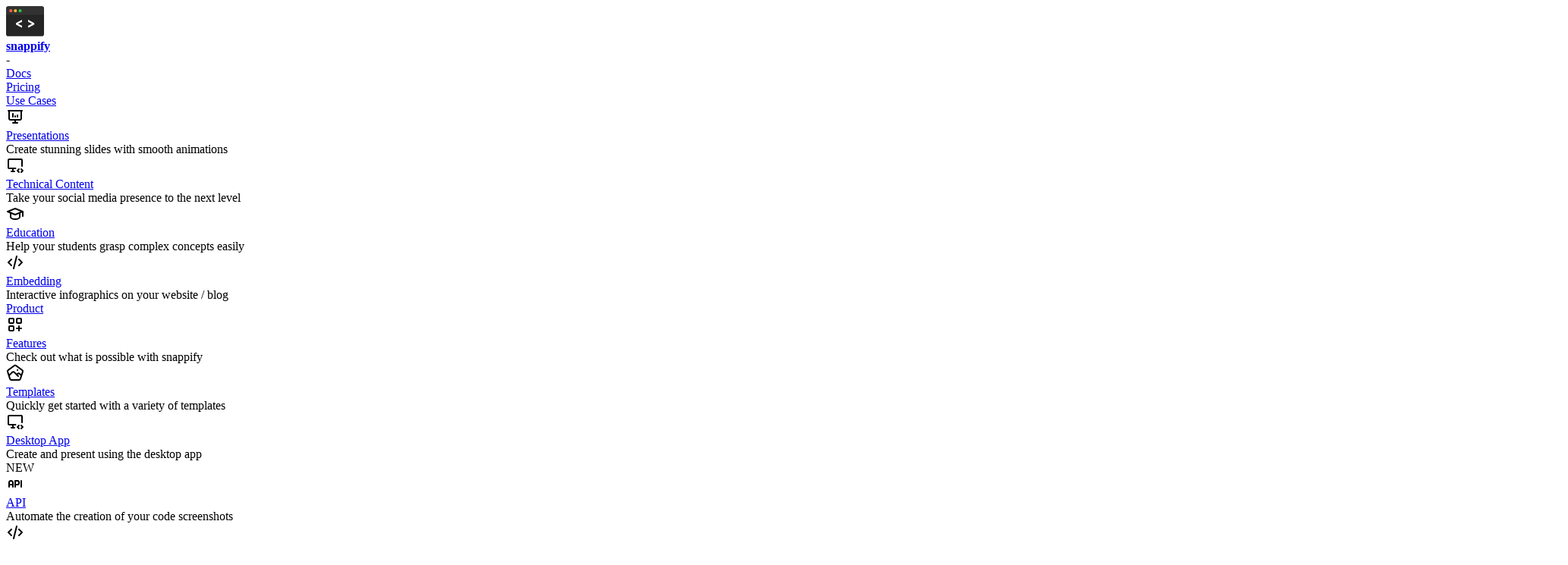

--- FILE ---
content_type: text/html; charset=utf-8
request_url: https://snappify.com/docs/editor/elements/code-editor
body_size: 15278
content:
<!DOCTYPE html><html lang="en"> <head><!-- Global Metadata --><meta charset="utf-8"><meta name="viewport" content="width=device-width, initial-scale=1"><link rel="icon" type="image/png" sizes="196x196" href="/images/favicon-196.png"><link rel="apple-touch-icon" href="/images/apple-icon-180.png"><link rel="preload" href="/images/logo.svg" as="image" fetchpriority="high"><!-- Canonical URL --><link rel="canonical" href="https://snappify.com/docs/editor/elements/code-editor"><link rel="sitemap" href="/sitemap-index.xml"><!-- Primary Meta Tags --><title>Code Editor | Documentation - snappify</title><meta name="title" content="Code Editor | Documentation - snappify"><meta name="description" content="Get to know the code editor element in detail."><!-- Open Graph / Facebook --><meta property="og:type" content="article"><meta property="og:url" content="https://snappify.com/docs/editor/elements/code-editor"><meta property="og:title" content="Code Editor | Documentation - snappify"><meta property="og:description" content="Get to know the code editor element in detail."><meta property="og:image" content="https://snappify.com/images/og/docs.png"><!-- Twitter --><meta property="twitter:card" content="summary_large_image"><meta property="twitter:url" content="https://snappify.com/docs/editor/elements/code-editor"><meta property="twitter:title" content="Code Editor | Documentation - snappify"><meta property="twitter:description" content="Get to know the code editor element in detail."><meta property="twitter:image" content="https://snappify.com/images/og/docs.png"> <meta property="article:author" content="snappify"> <script>
  window.process = { browser: true, env: { ENVIRONMENT: 'BROWSER' } };
  window.global = window;
</script><script type="module" src="/_astro/ScriptContainer.astro_astro_type_script_index_0_lang.BhZdOgW9.js"></script><link rel="stylesheet" href="/_astro/_date_.Cj0NjChc.css">
<style>.questions-box[data-astro-cid-uwplcabd]{opacity:0;pointer-events:none;transition:opacity .4s}.questions-box[data-astro-cid-uwplcabd].show{opacity:1;pointer-events:auto}
[data-astro-image]{width:100%;height:auto;object-fit:var(--fit);object-position:var(--pos);aspect-ratio:var(--w) / var(--h)}[data-astro-image=responsive]{max-width:calc(var(--w) * 1px);max-height:calc(var(--h) * 1px)}[data-astro-image=fixed]{width:calc(var(--w) * 1px);height:calc(var(--h) * 1px)}
</style><script type="module" src="/_astro/page.7qqag-5g.js"></script></head> <body data-os data-theme="light">   <header class="pos_sticky top_0 z_docked bg_white bx-sh_var(--shadow,_none) trs_box-shadow_0.5s_ease-in-out mb_8"> <nav class="max-w_1200px mx_auto w_92% d_flex flex-d_row py_3 ai_center"> <div class="d_flex ai_center flex-sh_0 mr_4"> <a href="/"> <div class="d_flex ai_center jc_center fs_xl h_40px"> <div class="d_flex mr_3"> <img alt="Logo" fetchpriority="high" loading="eager" width="50" height="40" src="/images/logo.svg"> </div> <strong translate="no">snappify</strong> </div> </a>  <div class="mx_2">-</div> <a href="/docs" class="fs_lg hover:td_underline">
Docs
</a>  </div> <div class="flex-g_1"></div> <div class="d_flex ai_center flex-g_1 ml_4 sm:ml_4 md:ml_8 mt_3px"> <div class="d_none sm:d_flex ai_center gap_18px sm:gap_12px md:gap_6 flex-d_row fs_md sm:fs_15px md:fs_md"> <a href="/pricing" class="group pos_relative fw_semibold hover:c_gray.700 hover:td_none focus:bx-sh_none white-space_nowrap ring_none"> Pricing <div class="pos_absolute bottom_0px mt_-3px mx_auto trf_translateY(7px) w_0% h_3px bg_gray.600 trs_width_.2s groupHover:w_100% groupFocus:w_100% pointer-events_none"></div> </a> <div class="w_1px h_25px bg_gray.200"></div> <div class="pos_relative d_inline-block"> <div data-popover-trigger> <a href="#" class="group pos_relative fw_semibold hover:c_gray.700 hover:td_none focus:bx-sh_none white-space_nowrap ring_none"> Use Cases <div class="pos_absolute bottom_0px mt_-3px mx_auto trf_translateY(7px) w_0% h_3px bg_gray.600 trs_width_.2s groupHover:w_100% groupFocus:w_100% pointer-events_none"></div> </a> </div> <div class="pos_absolute top_100% left_50% trf_translateX(-50%) z_1 d_none pt_10px w_var(--popover-width)" style="--popover-width: 570px;"> <div class="bg-c_white bdr_lg bx-sh_rgba(0,_0,_0,_0.3)_0px_19px_38px,_rgba(0,_0,_0,_0.22)_0px_15px_12px bd_1px_solid bd-c_gray.200 p_3"> <div class="d_grid grid-tc_1fr_1fr gap_3">  <div class="pos_relative d_flex p_4 gap_4 bd_1px_solid bd-c_gray.200/60 bdr_md trs_all_.5s hover:bg_gray.100"> <div class="d_flex ai_center jc_center w_40px h_40px bdr_md bg_linear-gradient(to_top,_#4481eb_0%,_#04befe_100%) c_white"> <svg width="24" height="24" viewBox="0 0 24 24" data-icon="tb/presentation-analytics">  <symbol id="ai:local:tb/presentation-analytics"><g fill="none" stroke="currentColor" stroke-linecap="round" stroke-linejoin="round" stroke-width="2"><path stroke="none" d="M0 0h24v24H0z"/><path d="M9 12V8m6 4v-2m-3 2v-1M3 4h18M4 4v10a2 2 0 0 0 2 2h12a2 2 0 0 0 2-2V4m-8 12v4m-3 0h6"/></g></symbol><use xlink:href="#ai:local:tb/presentation-analytics"></use>  </svg> </div> <div> <a href="/#use-case-presentations" target="_self" rel class="before:content_&#34;&#34; before:pos_absolute before:inset_0 before:z_0 fw_semibold"> Presentations </a> <div class="fs_sm max-w_175px mt_2">Create stunning slides with smooth animations</div> </div>  </div> <div class="pos_relative d_flex p_4 gap_4 bd_1px_solid bd-c_gray.200/60 bdr_md trs_all_.5s hover:bg_gray.100"> <div class="d_flex ai_center jc_center w_40px h_40px bdr_md bg_linear-gradient(305.53deg,_#FF8762_0%,_#811FFF_100%) c_white"> <svg width="24" height="24" viewBox="0 0 24 24" data-icon="tb/device-desktop-code">  <symbol id="ai:local:tb/device-desktop-code"><g fill="none" stroke="currentColor" stroke-linecap="round" stroke-linejoin="round" stroke-width="2"><path stroke="none" d="M0 0h24v24H0z"/><path d="M12.5 16H4a1 1 0 0 1-1-1V5a1 1 0 0 1 1-1h16a1 1 0 0 1 1 1v8M7 20h4m-2-4v4m11 1 2-2-2-2m-3 0-2 2 2 2"/></g></symbol><use xlink:href="#ai:local:tb/device-desktop-code"></use>  </svg> </div> <div> <a href="/#use-case-tech-content" target="_self" rel class="before:content_&#34;&#34; before:pos_absolute before:inset_0 before:z_0 fw_semibold"> Technical Content </a> <div class="fs_sm max-w_175px mt_2">Take your social media presence to the next level</div> </div>  </div> <div class="pos_relative d_flex p_4 gap_4 bd_1px_solid bd-c_gray.200/60 bdr_md trs_all_.5s hover:bg_gray.100"> <div class="d_flex ai_center jc_center w_40px h_40px bdr_md bg_linear-gradient(135deg,_#667eea_0%,_#764ba2_100%) c_white"> <svg width="24" height="24" viewBox="0 0 24 24" data-icon="tb/school">  <symbol id="ai:local:tb/school"><g fill="none" stroke="currentColor" stroke-linecap="round" stroke-linejoin="round" stroke-width="2"><path stroke="none" d="M0 0h24v24H0z"/><path d="M22 9 12 5 2 9l10 4zv6"/><path d="M6 10.6V16a6 3 0 0 0 12 0v-5.4"/></g></symbol><use xlink:href="#ai:local:tb/school"></use>  </svg> </div> <div> <a href="/#use-case-education" target="_self" rel class="before:content_&#34;&#34; before:pos_absolute before:inset_0 before:z_0 fw_semibold"> Education </a> <div class="fs_sm max-w_175px mt_2">Help your students grasp complex concepts easily</div> </div>  </div> <div class="pos_relative d_flex p_4 gap_4 bd_1px_solid bd-c_gray.200/60 bdr_md trs_all_.5s hover:bg_gray.100"> <div class="d_flex ai_center jc_center w_40px h_40px bdr_md bg_linear-gradient(to_right,_#ff758c_0%,_#ff7eb3_100%) c_white"> <svg width="24" height="24" viewBox="0 0 24 24" data-icon="tb/code">  <symbol id="ai:local:tb/code"><g fill="none" stroke="currentColor" stroke-linecap="round" stroke-linejoin="round" stroke-width="2"><path stroke="none" d="M0 0h24v24H0z"/><path d="m7 8-4 4 4 4m10-8 4 4-4 4M14 4l-4 16"/></g></symbol><use xlink:href="#ai:local:tb/code"></use>  </svg> </div> <div> <a href="/#use-case-embedding" target="_self" rel class="before:content_&#34;&#34; before:pos_absolute before:inset_0 before:z_0 fw_semibold"> Embedding </a> <div class="fs_sm max-w_175px mt_2">Interactive infographics on your website / blog</div> </div>  </div>  </div> </div> </div> </div> <script type="module">const l=document.querySelectorAll("[data-popover-trigger]");l.forEach(n=>{const o=n.querySelector("a"),t=n.nextElementSibling;let a;if(t instanceof HTMLElement&&o instanceof HTMLAnchorElement){const s=()=>{window.clearTimeout(a),t.style.display="block",document.querySelectorAll("[data-popover-trigger]").forEach(e=>{if(e!==n){const r=e.nextElementSibling;r instanceof HTMLElement&&(r.style.display="none")}})},i=()=>{a=window.setTimeout(()=>{t.style.display="none"},350)};o.addEventListener("focus",s),o.addEventListener("blur",e=>{e instanceof FocusEvent&&!t.contains(e.relatedTarget)&&(clearTimeout(a),t.style.display="none")}),n.addEventListener("mouseenter",s),n.addEventListener("mouseleave",e=>{e instanceof MouseEvent&&e.relatedTarget!==t&&!t.contains(e.relatedTarget)&&i()}),t.addEventListener("mouseenter",s),t.addEventListener("mouseleave",i),t.addEventListener("focusout",e=>{e instanceof FocusEvent&&!t.contains(e.relatedTarget)&&i()}),t.addEventListener("click",e=>{e.target instanceof HTMLElement&&e.target.tagName==="A"&&(t.style.display="none")})}});</script> <div class="w_1px h_25px bg_gray.200"></div> <div class="pos_relative d_inline-block"> <div data-popover-trigger> <a href="#" class="group pos_relative fw_semibold hover:c_gray.700 hover:td_none focus:bx-sh_none white-space_nowrap ring_none"> Product <div class="pos_absolute bottom_0px mt_-3px mx_auto trf_translateY(7px) w_0% h_3px bg_gray.600 trs_width_.2s groupHover:w_100% groupFocus:w_100% pointer-events_none"></div> </a> </div> <div class="pos_absolute top_100% left_50% trf_translateX(-50%) z_1 d_none pt_10px w_var(--popover-width)" style="--popover-width: 552px;"> <div class="bg-c_white bdr_lg bx-sh_rgba(0,_0,_0,_0.3)_0px_19px_38px,_rgba(0,_0,_0,_0.22)_0px_15px_12px bd_1px_solid bd-c_gray.200 p_3"> <div class="d_grid grid-tc_1fr_1fr gap_3">  <div class="pos_relative d_flex p_4 gap_4 bd_1px_solid bd-c_gray.200/60 bdr_md trs_all_.5s hover:bg_gray.100"> <svg width="24" height="24" viewBox="0 0 24 24" slot="icon" data-icon="tb/layout-grid-add">  <symbol id="ai:local:tb/layout-grid-add"><g fill="none" stroke="currentColor" stroke-linecap="round" stroke-linejoin="round" stroke-width="2"><path stroke="none" d="M0 0h24v24H0z"/><path d="M4 5a1 1 0 0 1 1-1h4a1 1 0 0 1 1 1v4a1 1 0 0 1-1 1H5a1 1 0 0 1-1-1zm10 0a1 1 0 0 1 1-1h4a1 1 0 0 1 1 1v4a1 1 0 0 1-1 1h-4a1 1 0 0 1-1-1zM4 15a1 1 0 0 1 1-1h4a1 1 0 0 1 1 1v4a1 1 0 0 1-1 1H5a1 1 0 0 1-1-1zm10 2h6m-3-3v6"/></g></symbol><use xlink:href="#ai:local:tb/layout-grid-add"></use>  </svg> <div> <a href="/#features" target="_self" rel class="before:content_&#34;&#34; before:pos_absolute before:inset_0 before:z_0 fw_semibold"> Features </a> <div class="fs_sm max-w_175px mt_2">Check out what is possible with snappify</div> </div>  </div> <div class="pos_relative d_flex p_4 gap_4 bd_1px_solid bd-c_gray.200/60 bdr_md trs_all_.5s hover:bg_gray.100"> <svg width="24" height="24" viewBox="0 0 24 24" slot="icon" data-icon="tb/photo-pentagon">  <symbol id="ai:local:tb/photo-pentagon"><g fill="none" stroke="currentColor" stroke-linecap="round" stroke-linejoin="round" stroke-width="2"><path stroke="none" d="M0 0h24v24H0z"/><path d="m13.163 2.168 8.021 5.828c.694.504.984 1.397.719 2.212l-3.064 9.43a1.98 1.98 0 0 1-1.881 1.367H7.042a1.98 1.98 0 0 1-1.881-1.367l-3.064-9.43a1.98 1.98 0 0 1 .719-2.212l8.021-5.828a1.98 1.98 0 0 1 2.326 0M15 8h.01"/><path d="m4 15 4-4c.928-.893 2.072-.893 3 0l5 5"/><path d="m14 14 1-1c.928-.893 2.072-.893 3 0l2 2"/></g></symbol><use xlink:href="#ai:local:tb/photo-pentagon"></use>  </svg> <div> <a href="/templates" target="_self" rel class="before:content_&#34;&#34; before:pos_absolute before:inset_0 before:z_0 fw_semibold"> Templates </a> <div class="fs_sm max-w_175px mt_2">Quickly get started with a variety of templates</div> </div>  </div> <div class="pos_relative d_flex p_4 gap_4 bd_1px_solid bd-c_gray.200/60 bdr_md trs_all_.5s hover:bg_gray.100"> <svg width="24" height="24" viewBox="0 0 24 24" slot="icon" data-icon="tb/device-desktop-code">  <use xlink:href="#ai:local:tb/device-desktop-code"></use>  </svg> <div> <a href="/docs/desktop-app" target="_self" rel class="before:content_&#34;&#34; before:pos_absolute before:inset_0 before:z_0 fw_semibold"> Desktop App </a> <div class="fs_sm max-w_175px mt_2">Create and present using the desktop app</div> </div> <div class="pos_absolute top_2 right_2 bg_blue.500 c_white fs_xs fw_bold px_1 py_0.5 bdr_sm">
NEW
</div> </div> <div class="pos_relative d_flex p_4 gap_4 bd_1px_solid bd-c_gray.200/60 bdr_md trs_all_.5s hover:bg_gray.100"> <svg width="24" height="24" viewBox="0 0 24 24" slot="icon" data-icon="tb/api">  <symbol id="ai:local:tb/api"><g fill="none" stroke="currentColor" stroke-linecap="round" stroke-linejoin="round" stroke-width="2"><path stroke="none" d="M0 0h24v24H0z"/><path d="M4 13h5m3 3V8h3a2 2 0 0 1 2 2v1a2 2 0 0 1-2 2h-3m8-5v8M9 16v-5.5a2.5 2.5 0 0 0-5 0V16"/></g></symbol><use xlink:href="#ai:local:tb/api"></use>  </svg> <div> <a href="/docs/api" target="_self" rel class="before:content_&#34;&#34; before:pos_absolute before:inset_0 before:z_0 fw_semibold"> API </a> <div class="fs_sm max-w_175px mt_2">Automate the creation of your code screenshots</div> </div>  </div> <div class="pos_relative d_flex p_4 gap_4 bd_1px_solid bd-c_gray.200/60 bdr_md trs_all_.5s hover:bg_gray.100"> <svg width="24" height="24" viewBox="0 0 24 24" slot="icon" data-icon="tb/code">  <use xlink:href="#ai:local:tb/code"></use>  </svg> <div> <a href="/docs/embedding/getting-started" target="_self" rel class="before:content_&#34;&#34; before:pos_absolute before:inset_0 before:z_0 fw_semibold"> Embedding </a> <div class="fs_sm max-w_175px mt_2">Accessible code-snippets on your website / blog</div> </div>  </div> <div class="pos_relative d_flex p_4 gap_4 bd_1px_solid bd-c_gray.200/60 bdr_md trs_all_.5s hover:bg_gray.100"> <div class="pos_relative w_24px h_24px trf_translateX(2px)"> <div class="pos_absolute trf_rotate(6deg)_translate(6px,_16px)"> <img src="/images/landing-page/intellij-logo.png" width="20" height="20" alt="IntelliJ Logo"> </div> <div class="pos_absolute trf_rotate(-8deg)_translate(-5px,_-2px)"> <img src="/images/landing-page/vscode-logo.png" width="20" height="20" alt="VS Code Logo"> </div> </div> <div> <a href="/docs/integrations/getting-started" target="_self" rel class="before:content_&#34;&#34; before:pos_absolute before:inset_0 before:z_0 fw_semibold"> Extensions </a> <div class="fs_sm max-w_175px mt_2">Boost your workflow, create snaps from your IDE</div> </div>  </div>  </div> </div> </div> </div>  <div class="w_1px h_25px bg_gray.200"></div> <div class="pos_relative d_inline-block"> <div data-popover-trigger> <a href="#" class="group pos_relative fw_semibold hover:c_gray.700 hover:td_none focus:bx-sh_none white-space_nowrap ring_none"> Resources <div class="pos_absolute bottom_0px mt_-3px mx_auto trf_translateY(7px) w_0% h_3px bg_gray.600 trs_width_.2s groupHover:w_100% groupFocus:w_100% pointer-events_none"></div> </a> </div> <div class="pos_absolute top_100% left_50% trf_translateX(-50%) z_1 d_none pt_10px w_var(--popover-width)" style="--popover-width: 552px;"> <div class="bg-c_white bdr_lg bx-sh_rgba(0,_0,_0,_0.3)_0px_19px_38px,_rgba(0,_0,_0,_0.22)_0px_15px_12px bd_1px_solid bd-c_gray.200 p_3"> <div class="d_grid grid-tc_1fr_1fr gap_3">  <div class="pos_relative d_flex p_4 gap_4 bd_1px_solid bd-c_gray.200/60 bdr_md trs_all_.5s hover:bg_gray.100"> <svg width="24" height="24" viewBox="0 0 24 24" slot="icon" data-icon="tb/news">  <symbol id="ai:local:tb/news"><g fill="none" stroke="currentColor" stroke-linecap="round" stroke-linejoin="round" stroke-width="2"><path stroke="none" d="M0 0h24v24H0z"/><path d="M16 6h3a1 1 0 0 1 1 1v11a2 2 0 0 1-4 0V5a1 1 0 0 0-1-1H5a1 1 0 0 0-1 1v12a3 3 0 0 0 3 3h11M8 8h4m-4 4h4m-4 4h4"/></g></symbol><use xlink:href="#ai:local:tb/news"></use>  </svg> <div> <a href="/blog" target="_self" rel class="before:content_&#34;&#34; before:pos_absolute before:inset_0 before:z_0 fw_semibold"> Blog </a> <div class="fs_sm max-w_175px mt_2">We share insights about several technical topics</div> </div>  </div> <div class="pos_relative d_flex p_4 gap_4 bd_1px_solid bd-c_gray.200/60 bdr_md trs_all_.5s hover:bg_gray.100"> <svg width="24" height="24" viewBox="0 0 24 24" slot="icon" data-icon="tb/book">  <symbol id="ai:local:tb/book"><g fill="none" stroke="currentColor" stroke-linecap="round" stroke-linejoin="round" stroke-width="2"><path stroke="none" d="M0 0h24v24H0z"/><path d="M3 19a9 9 0 0 1 9 0 9 9 0 0 1 9 0M3 6a9 9 0 0 1 9 0 9 9 0 0 1 9 0M3 6v13m9-13v13m9-13v13"/></g></symbol><use xlink:href="#ai:local:tb/book"></use>  </svg> <div> <a href="/docs" target="_self" rel class="before:content_&#34;&#34; before:pos_absolute before:inset_0 before:z_0 fw_semibold"> Documentation </a> <div class="fs_sm max-w_175px mt_2">Learn how to leverage all our powerful features</div> </div>  </div> <div class="pos_relative d_flex p_4 gap_4 bd_1px_solid bd-c_gray.200/60 bdr_md trs_all_.5s hover:bg_gray.100"> <svg width="24" height="24" viewBox="0 0 24 24" slot="icon" data-icon="tb/school">  <use xlink:href="#ai:local:tb/school"></use>  </svg> <div> <a href="/tutorials" target="_self" rel class="before:content_&#34;&#34; before:pos_absolute before:inset_0 before:z_0 fw_semibold"> Tutorials </a> <div class="fs_sm max-w_175px mt_2">Step-by-step guides how to leverage snappify</div> </div>  </div> <div class="pos_relative d_flex p_4 gap_4 bd_1px_solid bd-c_gray.200/60 bdr_md trs_all_.5s hover:bg_gray.100"> <svg width="24" height="24" viewBox="0 0 24 24" slot="icon" data-icon="tb/users-group">  <symbol id="ai:local:tb/users-group"><g fill="none" stroke="currentColor" stroke-linecap="round" stroke-linejoin="round" stroke-width="2"><path stroke="none" d="M0 0h24v24H0z"/><path d="M10 13a2 2 0 1 0 4 0 2 2 0 0 0-4 0m-2 8v-1a2 2 0 0 1 2-2h4a2 2 0 0 1 2 2v1M15 5a2 2 0 1 0 4 0 2 2 0 0 0-4 0m2 5h2a2 2 0 0 1 2 2v1M5 5a2 2 0 1 0 4 0 2 2 0 0 0-4 0m-2 8v-1a2 2 0 0 1 2-2h2"/></g></symbol><use xlink:href="#ai:local:tb/users-group"></use>  </svg> <div> <a href="/stories" target="_self" rel class="before:content_&#34;&#34; before:pos_absolute before:inset_0 before:z_0 fw_semibold"> User Stories </a> <div class="fs_sm max-w_175px mt_2">Learn how other people use snappify</div> </div>  </div> <div class="pos_relative d_flex p_4 gap_4 bd_1px_solid bd-c_gray.200/60 bdr_md trs_all_.5s hover:bg_gray.100"> <svg width="24" height="24" viewBox="0 0 24 24" slot="icon" data-icon="tb/history">  <symbol id="ai:local:tb/history"><g fill="none" stroke="currentColor" stroke-linecap="round" stroke-linejoin="round" stroke-width="2"><path stroke="none" d="M0 0h24v24H0z"/><path d="M12 8v4l2 2"/><path d="M3.05 11a9 9 0 1 1 .5 4m-.5 5v-5h5"/></g></symbol><use xlink:href="#ai:local:tb/history"></use>  </svg> <div> <a href="/changelog" target="_self" rel class="before:content_&#34;&#34; before:pos_absolute before:inset_0 before:z_0 fw_semibold"> Changelog </a> <div class="fs_sm max-w_175px mt_2">Get an overview about our latest changes</div> </div>  </div> <div class="pos_relative d_flex p_4 gap_4 bd_1px_solid bd-c_gray.200/60 bdr_md trs_all_.5s hover:bg_gray.100"> <svg width="24" height="24" viewBox="0 0 640 512" slot="icon" data-icon="discord">  <use xlink:href="#ai:local:discord"></use>  </svg> <div> <a href="https://l.snappify.com/discord" target="_blank" rel="noopener noreferrer" class="before:content_&#34;&#34; before:pos_absolute before:inset_0 before:z_0 fw_semibold"> Discord Community </a> <div class="fs_sm max-w_175px mt_2">Join our Discord and get in touch with other users</div> </div>  </div>  </div> </div> </div> </div>  </div> <div class="flex-g_1"></div> <div class="d_inline-flex sm:d_none mr_2"> <div class="pos_relative d_inline-flex"> <button class="d_inline-flex ai_center jc_center bdr_md fs_16px fw_semibold trs_all_0.2s_ease-in-out cursor_pointer bg-c_transparent c_black hover:bg-c_gray.200 active:bg-c_gray.300 h_40px px_3" data-menu-trigger aria-label="Menu"> <svg width="20" height="20" viewBox="0 0 24 24" slot="trigger" data-icon="tb/menu-2">  <use xlink:href="#ai:local:tb/menu-2"></use>  </svg> </button> <div data-menu-popover class="pos_absolute top_100% right_0 z_1 d_none pt_5px w_224px"> <div class="bg-c_white bdr_lg bx-sh_lg bd_1px_solid bd-c_gray.200 ov_hidden"> <div> <a class="menu-item d_block ai_center jc_center bdr_none fs_16px fw_semibold trs_all_0.2s_ease-in-out cursor_pointer bg-c_transparent c_black hover:bg-c_gray.200 active:bg-c_gray.300 h_auto px_4 w_100% ta_left py_3.5 bd-b_1px_solid bd-c_gray.200 td_none! lastOfType:bd-b_none" href="/pricing">Pricing</a> <a class="menu-item d_block ai_center jc_center bdr_none fs_16px fw_semibold trs_all_0.2s_ease-in-out cursor_pointer bg-c_transparent c_black hover:bg-c_gray.200 active:bg-c_gray.300 h_auto px_4 w_100% ta_left py_3.5 bd-b_1px_solid bd-c_gray.200 td_none! lastOfType:bd-b_none" href="https://snappify.com/dashboard">Dashboard</a> <a class="menu-item d_block ai_center jc_center bdr_none fs_16px fw_semibold trs_all_0.2s_ease-in-out cursor_pointer bg-c_transparent c_black hover:bg-c_gray.200 active:bg-c_gray.300 h_auto px_4 w_100% ta_left py_3.5 bd-b_1px_solid bd-c_gray.200 td_none! lastOfType:bd-b_none" href="https://snappify.com/templates">Templates</a> <a class="menu-item d_block ai_center jc_center bdr_none fs_16px fw_semibold trs_all_0.2s_ease-in-out cursor_pointer bg-c_transparent c_black hover:bg-c_gray.200 active:bg-c_gray.300 h_auto px_4 w_100% ta_left py_3.5 bd-b_1px_solid bd-c_gray.200 td_none! lastOfType:bd-b_none" href="/docs">Documentation</a> <a class="menu-item d_block ai_center jc_center bdr_none fs_16px fw_semibold trs_all_0.2s_ease-in-out cursor_pointer bg-c_transparent c_black hover:bg-c_gray.200 active:bg-c_gray.300 h_auto px_4 w_100% ta_left py_3.5 bd-b_1px_solid bd-c_gray.200 td_none! lastOfType:bd-b_none" href="/tutorials">Tutorials</a> <a class="menu-item d_block ai_center jc_center bdr_none fs_16px fw_semibold trs_all_0.2s_ease-in-out cursor_pointer bg-c_transparent c_black hover:bg-c_gray.200 active:bg-c_gray.300 h_auto px_4 w_100% ta_left py_3.5 bd-b_1px_solid bd-c_gray.200 td_none! lastOfType:bd-b_none" href="/blog">Blog</a> <a class="menu-item d_block ai_center jc_center bdr_none fs_16px fw_semibold trs_all_0.2s_ease-in-out cursor_pointer bg-c_transparent c_black hover:bg-c_gray.200 active:bg-c_gray.300 h_auto px_4 w_100% ta_left py_3.5 bd-b_1px_solid bd-c_gray.200 td_none! lastOfType:bd-b_none" href="/stories">User Stories</a> <a class="menu-item d_block ai_center jc_center bdr_none fs_16px fw_semibold trs_all_0.2s_ease-in-out cursor_pointer bg-c_transparent c_black hover:bg-c_gray.200 active:bg-c_gray.300 h_auto px_4 w_100% ta_left py_3.5 bd-b_1px_solid bd-c_gray.200 td_none! lastOfType:bd-b_none" href="/changelog">Changelog</a> </div> </div> </div> </div> <script type="module">function r(){document.querySelectorAll("[data-menu-trigger]").forEach(t=>{const n=t?.nextElementSibling,i=n?.querySelector(".menu-item");if(!(t instanceof HTMLButtonElement)||!(n instanceof HTMLDivElement)||!(i instanceof HTMLElement))return;const s=e=>{e.target!==t&&!t.contains(e.target)&&!n.contains(e.target)&&(n.style.display="none")},c=e=>{!n.contains(e.target)&&i instanceof HTMLElement&&i.focus()},o=e=>{e.key==="Escape"&&(n.style.display="none")};t.addEventListener("click",()=>{const e=n.style.display==="block";n.style.display=e?"none":"block",e?(document.removeEventListener("click",s),document.removeEventListener("focusin",c),document.removeEventListener("keydown",o)):(i instanceof HTMLElement&&i.focus(),document.addEventListener("click",s),document.addEventListener("focusin",c),document.addEventListener("keydown",o))}),n.querySelectorAll(".menu-item").forEach(e=>{e.addEventListener("click",()=>{n.style.display="none"})})})}r();</script> </div> <div class="d_none sm:d_flex ai_center gap_3 sm:gap_2.5 md:gap_4 flex-d_row ml_8 fs_md sm:fs_15px md:fs_md"> <a href="/dashboard" class="group pos_relative fw_semibold hover:c_gray.700 hover:td_none focus:bx-sh_none white-space_nowrap ring_none"> Dashboard <div class="pos_absolute bottom_0px mt_-3px mx_auto trf_translateY(7px) w_0% h_3px bg_gray.600 trs_width_.2s groupHover:w_100% groupFocus:w_100% pointer-events_none"></div> </a> <div class="w_1px h_25px bg_gray.200"></div> <a href="/editor" class="group pos_relative fw_semibold hover:c_gray.700 hover:td_none focus:bx-sh_none white-space_nowrap ring_none"> Editor <div class="pos_absolute bottom_0px mt_-3px mx_auto trf_translateY(7px) w_0% h_3px bg_gray.600 trs_width_.2s groupHover:w_100% groupFocus:w_100% pointer-events_none"></div> </a> <div class="w_1px h_25px bg_gray.200"></div> <div></div> </div> <div class="d_flex ai_center jc_center h_32px w_32px"> <div class="pos_relative d_inline-flex"> <button class="d_inline-flex ai_center jc_center bdr_full fs_16px fw_semibold trs_all_0.2s_ease-in-out cursor_pointer bg-c_transparent c_gray.600 hover:bg-c_gray.200 active:bg-c_gray.300 h_40px px_0 w_40px" data-menu-trigger aria-label="User menu"> <div> <div id="user-menu-loading-indicator" class="h_24px w_24px bd_2px_solid bd-t-c_gray.800! bd-r-c_gray.800! bdr_full bd-l-c_transparent! bd-b-c_transparent! anim_spin_.5s_linear_infinite"> <span class="sr_true">Loading...</span> </div> <svg width="32" height="32" viewBox="0 0 24 24" id="user-menu-icon" class="d_none" data-icon="tb/user-square-rounded">  <symbol id="ai:local:tb/user-square-rounded"><g fill="none" stroke="currentColor" stroke-linecap="round" stroke-linejoin="round" stroke-width="2"><path stroke="none" d="M0 0h24v24H0z"/><path d="M12 13a3 3 0 1 0 0-6 3 3 0 0 0 0 6"/><path d="M12 3c7.2 0 9 1.8 9 9s-1.8 9-9 9-9-1.8-9-9 1.8-9 9-9"/><path d="M6 20.05V20a4 4 0 0 1 4-4h4a4 4 0 0 1 4 4v.05"/></g></symbol><use xlink:href="#ai:local:tb/user-square-rounded"></use>  </svg> <img id="user-menu-avatar" src="" alt="User avatar" class="d_none bdr_full w_32px h_32px"> </div> </button> <div data-menu-popover class="pos_absolute top_100% right_0 z_1 d_none pt_5px w_224px"> <div class="bg-c_white bdr_lg bx-sh_lg bd_1px_solid bd-c_gray.200 ov_hidden"> <div> <a id="account-settings-button" href="/dashboard#account-settings" class="menu-item d_none ai_center jc_center bdr_none fs_16px fw_semibold trs_all_0.2s_ease-in-out cursor_pointer bg-c_transparent c_black hover:bg-c_gray.200 active:bg-c_gray.300 h_auto px_4 w_100% ta_left py_3.5 bd-b_1px_solid bd-c_gray.200 td_none! lastOfType:bd-b_none">
Account settings
</a> <button id="user-menu-feedback-button" class="menu-item d_block ai_center jc_center bdr_none fs_16px fw_semibold trs_all_0.2s_ease-in-out cursor_pointer bg-c_transparent c_black hover:bg-c_gray.200 active:bg-c_gray.300 h_auto px_4 w_100% ta_left py_3.5 bd-b_1px_solid bd-c_gray.200 td_none! lastOfType:bd-b_none">Feedback</button> <button id="logout-button" class="menu-item d_none ai_center jc_center bdr_none fs_16px fw_semibold trs_all_0.2s_ease-in-out cursor_pointer bg-c_transparent c_black hover:bg-c_gray.200 active:bg-c_gray.300 h_auto px_4 w_100% ta_left py_3.5 bd-b_1px_solid bd-c_gray.200 td_none! lastOfType:bd-b_none">Logout</button> <a id="login-button" href="/login" class="menu-item d_none ai_center jc_center bdr_none fs_16px fw_semibold trs_all_0.2s_ease-in-out cursor_pointer bg-c_transparent c_black hover:bg-c_gray.200 active:bg-c_gray.300 h_auto px_4 w_100% ta_left py_3.5 bd-b_1px_solid bd-c_gray.200 td_none! lastOfType:bd-b_none">Login</a> </div> </div> </div> </div>  <script type="module" src="/_astro/UserMenu.astro_astro_type_script_index_0_lang.C9HfSzPq.js"></script> <script type="module" src="/_astro/UserMenu.astro_astro_type_script_index_1_lang.B1gUX5sC.js"></script> </div> </div> </nav> </header> <script type="module" src="/_astro/Navigation.astro_astro_type_script_index_0_lang.DVvYZr0P.js"></script> <div class="max-w_1350px mx_auto w_92% d_flex flex-d_column sm:flex-d_row pos_relative h_100%"> <div class="bdr_5px mr_0 sm:mr_40px us_none"> <div class="d_flex sm:d_none flex-d_column"> <button id="docs-sidebar-toggle" class="bg_gray.100 p_2 bdr_5px cursor_pointer hover:bg_gray.200 active:bg_gray.300 d_inline-flex ai_center gap_3 jc_center fw_semibold"> <svg width="20px" height="20px" viewBox="0 0 24 24" data-icon="tb/menu-2">  <symbol id="ai:local:tb/menu-2"><g fill="none" stroke="currentColor" stroke-linecap="round" stroke-linejoin="round" stroke-width="2"><path stroke="none" d="M0 0h24v24H0z"/><path d="M4 6h16M4 12h16M4 18h16"/></g></symbol><use xlink:href="#ai:local:tb/menu-2"></use>  </svg> Navigation
</button> </div> <div id="docs-sidebar" class="d_var(--displaySidebarMobile) sm:d_block pos_relative sm:pos_sticky top_0 sm:top_58px min-w_250px flex-sh_0" style="--displaySidebarMobile:none"> <hr class="my_5 d_block sm:d_none bd-c_gray.100"> <div class="max-h_none sm:max-h_calc(100vh_-_90px) ov-y_auto pl_1px pt_0 sm:pt_20px pr_1px sm:pr_20px pb_0 sm:pb_40px sm:bd-t_2px_solid sm:bd-r_2px_solid sm:bd-c_rgba(0,0,0,0.05) sm:bx-sh_8px_0px_5px_-5px_rgba(0,0,0,0.025) bdr-tr_10px"> <nav aria-label="Documentation Navigation"> <ul role="list" class="li-t_none m_0 p_0"> <li class="mb_2"> <a href="/docs" class="d_block bdr_7px px_2 py_1 bx-sh_none! bg_transparent hover:td_none hover:bg_gray.100"> Introduction 👋 </a> </li><li class="mb_2"> <a href="/docs/dashboard" class="d_block bdr_7px px_2 py_1 bx-sh_none! bg_transparent hover:td_none hover:bg_gray.100"> Dashboard 🏠 </a> </li><li class="mb_2"> <a href="/docs/desktop-app" class="d_block bdr_7px px_2 py_1 bx-sh_none! bg_transparent hover:td_none hover:bg_gray.100"> Desktop App 🖥️ </a> </li><li class="mt_6"> <strong class="px_2 py_1 fw_bold fs_sm tt_uppercase"> Slides 🎬 </strong> <ul class="li-t_none m_0 p_0 mt_2"> <li> <li class="mb_2"> <a href="/docs/slides/getting-started" class="d_block bdr_7px px_2 py_1 bx-sh_none! bg_transparent hover:td_none hover:bg_gray.100"> Getting Started </a> </li> </li><li> <li class="mb_2"> <a href="/docs/slides/basics" class="d_block bdr_7px px_2 py_1 bx-sh_none! bg_transparent hover:td_none hover:bg_gray.100"> Basics </a> </li> </li><li> <li class="docs-menu-accordion mb_2 pt_1 pb_0.5 trs_all_.2s bx-sh_var(--accordionBoxShadow) bdr_10px" style="--accordionBoxShadow:0px 0px 2px rgba(0,0,0,0);--accordionDisplay:none;--accordionIconTransform:none;--accordionFontWeight:400"> <div class="d_flex ai_center px_2 cursor_pointer trs_all_.1s fw_var(--accordionFontWeight) hover:fw_semibold" role="button"> <span class="fs_15px ml_-0.5 trf_var(--accordionIconTransform) trs_all_.2s"> <svg width="1em" height="1em" viewBox="0 0 24 24" class="trf_rotate(180deg)" data-icon="tb/chevron-left">  <use xlink:href="#ai:local:tb/chevron-left"></use>  </svg> </span> <span class="ml_1.5">Animations</span> </div> <ul class="li-t_none ml_2 mr_2 mt_1 d_var(--accordionDisplay)"> <li> <li class="mb_2"> <a href="/docs/slides/animations/basics" class="d_block bdr_7px px_2 py_1 bx-sh_none! bg_transparent hover:td_none hover:bg_gray.100"> Basics </a> </li> </li><li> <li class="mb_2"> <a href="/docs/slides/animations/code-editor" class="d_block bdr_7px px_2 py_1 bx-sh_none! bg_transparent hover:td_none hover:bg_gray.100"> Code Editor </a> </li> </li><li> <li class="mb_2"> <a href="/docs/slides/animations/arrow" class="d_block bdr_7px px_2 py_1 bx-sh_none! bg_transparent hover:td_none hover:bg_gray.100"> Arrow </a> </li> </li><li> <li class="mb_2"> <a href="/docs/slides/animations/rich-text" class="d_block bdr_7px px_2 py_1 bx-sh_none! bg_transparent hover:td_none hover:bg_gray.100"> Rich Text </a> </li> </li><li> <li class="mb_2"> <a href="/docs/slides/animations/video" class="d_block bdr_7px px_2 py_1 bx-sh_none! bg_transparent hover:td_none hover:bg_gray.100"> Video </a> </li> </li> </ul> </li> <script type="module">document.querySelectorAll(".docs-menu-accordion").forEach(e=>{if(!(e instanceof HTMLElement))return;e.querySelector('& > div[role="button"]')?.addEventListener("click",()=>{const t=!(e.style.getPropertyValue("--accordionDisplay")==="block");e.style.setProperty("--accordionBoxShadow",t?"0px 0px 2px rgba(0,0,0,0.3)":"0px 0px 2px rgba(0,0,0,0)"),e.style.setProperty("--accordionDisplay",t?"block":"none"),e.style.setProperty("--accordionIconTransform",t?"rotate(90deg)":"none"),e.style.setProperty("--accordionFontWeight",t?"600":"400")})});</script> </li><li> <li class="mb_2"> <a href="/docs/slides/video-export" class="d_block bdr_7px px_2 py_1 bx-sh_none! bg_transparent hover:td_none hover:bg_gray.100"> Video Export </a> </li> </li> </ul> </li><li class="mt_6"> <strong class="px_2 py_1 fw_bold fs_sm tt_uppercase"> Editor 🚀 </strong> <ul class="li-t_none m_0 p_0 mt_2"> <li> <li class="mb_2"> <a href="/docs/editor/getting-started" class="d_block bdr_7px px_2 py_1 bx-sh_none! bg_transparent hover:td_none hover:bg_gray.100"> Getting Started </a> </li> </li><li> <li class="mb_2"> <a href="/docs/editor/basics" class="d_block bdr_7px px_2 py_1 bx-sh_none! bg_transparent hover:td_none hover:bg_gray.100"> Basics </a> </li> </li><li> <li class="mb_2"> <a href="/docs/editor/element-tree" class="d_block bdr_7px px_2 py_1 bx-sh_none! bg_transparent hover:td_none hover:bg_gray.100"> Element Tree </a> </li> </li><li> <li class="mb_2"> <a href="/docs/editor/background" class="d_block bdr_7px px_2 py_1 bx-sh_none! bg_transparent hover:td_none hover:bg_gray.100"> Background </a> </li> </li><li> <li class="docs-menu-accordion mb_2 pt_1 pb_0.5 trs_all_.2s bx-sh_var(--accordionBoxShadow) bdr_10px" style="--accordionBoxShadow:0px 0px 2px rgba(0,0,0,0.3);--accordionDisplay:block;--accordionIconTransform:rotate(90deg);--accordionFontWeight:600"> <div class="d_flex ai_center px_2 cursor_pointer trs_all_.1s fw_var(--accordionFontWeight) hover:fw_semibold" role="button"> <span class="fs_15px ml_-0.5 trf_var(--accordionIconTransform) trs_all_.2s"> <svg width="1em" height="1em" viewBox="0 0 24 24" class="trf_rotate(180deg)" data-icon="tb/chevron-left">  <use xlink:href="#ai:local:tb/chevron-left"></use>  </svg> </span> <span class="ml_1.5">Elements</span> </div> <ul class="li-t_none ml_2 mr_2 mt_1 d_var(--accordionDisplay)"> <li> <li class="mb_2"> <a href="/docs/editor/elements/code-editor" class="d_block bdr_7px px_2 py_1 bx-sh_none! bg_gray.100 hover:td_none hover:bg_gray.100"> Code Editor </a> </li> </li><li> <li class="mb_2"> <a href="/docs/editor/elements/arrow" class="d_block bdr_7px px_2 py_1 bx-sh_none! bg_transparent hover:td_none hover:bg_gray.100"> Arrow </a> </li> </li><li> <li class="mb_2"> <a href="/docs/editor/elements/rich-text" class="d_block bdr_7px px_2 py_1 bx-sh_none! bg_transparent hover:td_none hover:bg_gray.100"> Rich Text </a> </li> </li><li> <li class="mb_2"> <a href="/docs/editor/elements/image" class="d_block bdr_7px px_2 py_1 bx-sh_none! bg_transparent hover:td_none hover:bg_gray.100"> Image </a> </li> </li><li> <li class="mb_2"> <a href="/docs/editor/elements/video" class="d_block bdr_7px px_2 py_1 bx-sh_none! bg_transparent hover:td_none hover:bg_gray.100"> Video </a> </li> </li> </ul> </li>  </li> </ul> </li><li class="mt_6"> <strong class="px_2 py_1 fw_bold fs_sm tt_uppercase"> Share &amp; Embed 🌍 </strong> <ul class="li-t_none m_0 p_0 mt_2"> <li> <li class="mb_2"> <a href="/docs/embedding/getting-started" class="d_block bdr_7px px_2 py_1 bx-sh_none! bg_transparent hover:td_none hover:bg_gray.100"> Getting Started </a> </li> </li><li> <li class="docs-menu-accordion mb_2 pt_1 pb_0.5 trs_all_.2s bx-sh_var(--accordionBoxShadow) bdr_10px" style="--accordionBoxShadow:0px 0px 2px rgba(0,0,0,0);--accordionDisplay:none;--accordionIconTransform:none;--accordionFontWeight:400"> <div class="d_flex ai_center px_2 cursor_pointer trs_all_.1s fw_var(--accordionFontWeight) hover:fw_semibold" role="button"> <span class="fs_15px ml_-0.5 trf_var(--accordionIconTransform) trs_all_.2s"> <svg width="1em" height="1em" viewBox="0 0 24 24" class="trf_rotate(180deg)" data-icon="tb/chevron-left">  <use xlink:href="#ai:local:tb/chevron-left"></use>  </svg> </span> <span class="ml_1.5">Embed Platforms</span> </div> <ul class="li-t_none ml_2 mr_2 mt_1 d_var(--accordionDisplay)"> <li> <li class="mb_2"> <a href="/docs/embedding/platforms/iframe" class="d_block bdr_7px px_2 py_1 bx-sh_none! bg_transparent hover:td_none hover:bg_gray.100"> iframe </a> </li> </li><li> <li class="mb_2"> <a href="/docs/embedding/platforms/hashnode" class="d_block bdr_7px px_2 py_1 bx-sh_none! bg_transparent hover:td_none hover:bg_gray.100"> Hashnode </a> </li> </li><li> <li class="mb_2"> <a href="/docs/embedding/platforms/medium" class="d_block bdr_7px px_2 py_1 bx-sh_none! bg_transparent hover:td_none hover:bg_gray.100"> Medium </a> </li> </li><li> <li class="mb_2"> <a href="/docs/embedding/platforms/notion" class="d_block bdr_7px px_2 py_1 bx-sh_none! bg_transparent hover:td_none hover:bg_gray.100"> Notion </a> </li> </li> </ul> </li>  </li> </ul> </li><li class="mt_6"> <strong class="px_2 py_1 fw_bold fs_sm tt_uppercase"> API 🤖 </strong> <ul class="li-t_none m_0 p_0 mt_2"> <li> <li class="mb_2"> <a href="/docs/api/simple-snap" class="d_block bdr_7px px_2 py_1 bx-sh_none! bg_transparent hover:td_none hover:bg_gray.100"> Simple Snap API </a> </li> </li> </ul> </li><li class="mt_6"> <strong class="px_2 py_1 fw_bold fs_sm tt_uppercase"> Integrations 🔌 </strong> <ul class="li-t_none m_0 p_0 mt_2"> <li> <li class="mb_2"> <a href="/docs/integrations/getting-started" class="d_block bdr_7px px_2 py_1 bx-sh_none! bg_transparent hover:td_none hover:bg_gray.100"> Getting Started </a> </li> </li><li> <li class="docs-menu-accordion mb_2 pt_1 pb_0.5 trs_all_.2s bx-sh_var(--accordionBoxShadow) bdr_10px" style="--accordionBoxShadow:0px 0px 2px rgba(0,0,0,0);--accordionDisplay:none;--accordionIconTransform:none;--accordionFontWeight:400"> <div class="d_flex ai_center px_2 cursor_pointer trs_all_.1s fw_var(--accordionFontWeight) hover:fw_semibold" role="button"> <span class="fs_15px ml_-0.5 trf_var(--accordionIconTransform) trs_all_.2s"> <svg width="1em" height="1em" viewBox="0 0 24 24" class="trf_rotate(180deg)" data-icon="tb/chevron-left">  <use xlink:href="#ai:local:tb/chevron-left"></use>  </svg> </span> <span class="ml_1.5">Extensions</span> </div> <ul class="li-t_none ml_2 mr_2 mt_1 d_var(--accordionDisplay)"> <li> <li class="mb_2"> <a href="/docs/integrations/extensions/vs-code" class="d_block bdr_7px px_2 py_1 bx-sh_none! bg_transparent hover:td_none hover:bg_gray.100"> VS Code Extension </a> </li> </li><li> <li class="mb_2"> <a href="/docs/integrations/extensions/intellij" class="d_block bdr_7px px_2 py_1 bx-sh_none! bg_transparent hover:td_none hover:bg_gray.100"> IntelliJ Plugin </a> </li> </li> </ul> </li>  </li> </ul> </li> </ul> </nav> </div> </div> <hr class="my_5 d_block sm:d_none bd-c_gray.100"> </div> <script type="module">const o=document.getElementById("docs-sidebar-toggle"),e=document.getElementById("docs-sidebar");o?.addEventListener("click",()=>{if(!(e instanceof HTMLElement))return;const t=e.style.getPropertyValue("--displaySidebarMobile")==="block";e.style.setProperty("--displaySidebarMobile",t?"none":"block")});</script> <main class="flex-g_1"> <script type="application/ld+json">{"@context":"https://schema.org","@type":"BreadcrumbList","itemListElement":[{"@type":"ListItem","position":1,"item":{"@id":"https://snappify.com/docs","name":"Documentation"}},{"@type":"ListItem","position":2,"item":{"@id":"https://snappify.com/docs/editor/getting-started","name":"Editor"}},{"@type":"ListItem","position":3,"item":{"@id":"https://snappify.com/docs/editor/elements/code-editor","name":"Elements"}},{"@type":"ListItem","position":4,"item":{"@id":"https://snappify.com/docs/editor/elements/code-editor","name":"Code Editor"}}]}</script> <nav aria-label="Breadcrumb" class="mt_2 mb_6"> <ol class="d_flex ai_center li-s_none m_0 p_0 fs_sm gap_0"> <li class="d_flex ai_center"> <a href="/docs" class="c_inherit td_none d_flex ai_center bg_gray.50 bd_1px_solid bd-c_gray.100 px_2.5 py_1.5 bdr_md hover:bg_gray.100" title="Home"> <svg width="18px" height="18px" viewBox="0 0 24 24" data-icon="tb/home">  <symbol id="ai:local:tb/home"><g fill="none" stroke="currentColor" stroke-linecap="round" stroke-linejoin="round" stroke-width="2"><path stroke="none" d="M0 0h24v24H0z"/><path d="M5 12H3l9-9 9 9h-2M5 12v7a2 2 0 0 0 2 2h10a2 2 0 0 0 2-2v-7"/><path d="M9 21v-6a2 2 0 0 1 2-2h2a2 2 0 0 1 2 2v6"/></g></symbol><use xlink:href="#ai:local:tb/home"></use>  </svg> </a> </li> <li class="d_flex ai_center fw_normal"> <span class="mx_2 c_gray.500"> <svg width="15px" height="15px" viewBox="0 0 24 24" class="trf_rotate(180deg)" data-icon="tb/chevron-left">  <symbol id="ai:local:tb/chevron-left"><g fill="none" stroke="currentColor" stroke-linecap="round" stroke-linejoin="round" stroke-width="2"><path stroke="none" d="M0 0h24v24H0z"/><path d="m15 6-6 6 6 6"/></g></symbol><use xlink:href="#ai:local:tb/chevron-left"></use>  </svg> </span> <a href="/docs/editor/getting-started" class="c_inherit td_none hover:td_underline"> Editor 🚀 </a> </li><li class="d_flex ai_center fw_normal"> <span class="mx_2 c_gray.500"> <svg width="15px" height="15px" viewBox="0 0 24 24" class="trf_rotate(180deg)" data-icon="tb/chevron-left">  <use xlink:href="#ai:local:tb/chevron-left"></use>  </svg> </span> <a href="/docs/editor/elements/code-editor" class="c_inherit td_none hover:td_underline"> Elements </a> </li><li class="d_flex ai_center fw_semibold"> <span class="mx_2 c_gray.500"> <svg width="15px" height="15px" viewBox="0 0 24 24" class="trf_rotate(180deg)" data-icon="tb/chevron-left">  <use xlink:href="#ai:local:tb/chevron-left"></use>  </svg> </span> <span>Code Editor</span> </li> </ol> </nav> <div class="fs_lg lh_1.7 [&#38;_>_*:not(:last-child)]:mb_6 [&#38;_h1]:fs_4xl [&#38;_h1]:fw_bold [&#38;_h1]:mt_-2 [&#38;_h1]:mb_6 [&#38;_h2:not(.chakra-heading),_&#38;_h3:not(.chakra-heading),_&#38;_h4:not(.chakra-heading),_&#38;_h5:not(.chakra-heading),_&#38;_h6:not(.chakra-heading)]:mt_20 [&#38;_h2:not(.chakra-heading),_&#38;_h3:not(.chakra-heading),_&#38;_h4:not(.chakra-heading),_&#38;_h5:not(.chakra-heading),_&#38;_h6:not(.chakra-heading)]:mb_16px! [&#38;_h2:not(.chakra-heading),_&#38;_h3:not(.chakra-heading),_&#38;_h4:not(.chakra-heading),_&#38;_h5:not(.chakra-heading),_&#38;_h6:not(.chakra-heading)]:fw_bold [&#38;_h2:not(.chakra-heading),_&#38;_h3:not(.chakra-heading),_&#38;_h4:not(.chakra-heading),_&#38;_h5:not(.chakra-heading),_&#38;_h6:not(.chakra-heading)]:pos_relative [&#38;_h2:not(.chakra-heading),_&#38;_h3:not(.chakra-heading),_&#38;_h4:not(.chakra-heading),_&#38;_h5:not(.chakra-heading),_&#38;_h6:not(.chakra-heading)]:scr-mt_80px [&#38;_h2:not(.chakra-heading),_&#38;_h3:not(.chakra-heading),_&#38;_h4:not(.chakra-heading),_&#38;_h5:not(.chakra-heading),_&#38;_h6:not(.chakra-heading)]:[&#38;_a]:td_none! [&#38;_h2:not(.chakra-heading),_&#38;_h3:not(.chakra-heading),_&#38;_h4:not(.chakra-heading),_&#38;_h5:not(.chakra-heading),_&#38;_h6:not(.chakra-heading)]:[&#38;_a]:op_0 [&#38;_h2:not(.chakra-heading),_&#38;_h3:not(.chakra-heading),_&#38;_h4:not(.chakra-heading),_&#38;_h5:not(.chakra-heading),_&#38;_h6:not(.chakra-heading)]:[&#38;_a]:pos_absolute [&#38;_h2:not(.chakra-heading),_&#38;_h3:not(.chakra-heading),_&#38;_h4:not(.chakra-heading),_&#38;_h5:not(.chakra-heading),_&#38;_h6:not(.chakra-heading)]:[&#38;_a]:left_-23px [&#38;_h2:not(.chakra-heading),_&#38;_h3:not(.chakra-heading),_&#38;_h4:not(.chakra-heading),_&#38;_h5:not(.chakra-heading),_&#38;_h6:not(.chakra-heading)]:[&#38;_a]:pr_10px [&#38;_h2:not(.chakra-heading),_&#38;_h3:not(.chakra-heading),_&#38;_h4:not(.chakra-heading),_&#38;_h5:not(.chakra-heading),_&#38;_h6:not(.chakra-heading)]:[&#38;_a]:w_26px [&#38;_h2:not(.chakra-heading),_&#38;_h3:not(.chakra-heading),_&#38;_h4:not(.chakra-heading),_&#38;_h5:not(.chakra-heading),_&#38;_h6:not(.chakra-heading)]:[&#38;_a]:[&#38;_.icon::before]:content_&#34;#&#34; [&#38;_h2:not(.chakra-heading),_&#38;_h3:not(.chakra-heading),_&#38;_h4:not(.chakra-heading),_&#38;_h5:not(.chakra-heading),_&#38;_h6:not(.chakra-heading)]:[&#38;:hover_a]:op_1 [&#38;_h2]:fs_2xl [&#38;_h3]:fs_xl [&#38;_ul]:li-s_disc [&#38;_ol]:li-s_decimal [&#38;_ul,_&#38;_ol]:ml_6 [&#38;_ul,_&#38;_ol]:[&#38;_li]:mt_1 [&#38;_a]:td_underline [&#38;_a]:[&#38;:hover]:op_0.7 [&#38;_p_code,_&#38;_ul_code,_&#38;_ol_code]:bg-c_gray.200 [&#38;_p_code,_&#38;_ul_code,_&#38;_ol_code]:p_1 [&#38;_p_code,_&#38;_ul_code,_&#38;_ol_code]:mx_1 [&#38;_p_code,_&#38;_ul_code,_&#38;_ol_code]:bdr_6px [&#38;_p_code,_&#38;_ul_code,_&#38;_ol_code]:fs_md [&#38;_hr]:bd-c_gray.100 [&#38;_blockquote]:bg-c_gray.200 [&#38;_blockquote]:p_2 [&#38;_blockquote]:bd-l-w_5px [&#38;_blockquote]:bd-c_gray.400 [&#38;_blockquote]:bdr_3px [&#38;_blockquote]:[&#38;_>_*:not(:last-child)]:mb_3 [&#38;_blockquote.info]:bg-c_blue.50 [&#38;_blockquote.info]:bd-c_blue.400 [&#38;_figure]:d_inline-block [&#38;_figure]:[&#38;_img]:bdr_12px [&#38;_figure]:[&#38;_figcaption]:fs_sm [&#38;_figure]:[&#38;_figcaption]:c_gray.600 [&#38;_figure]:[&#38;_figcaption]:mt_0.5 [&#38;_figure]:[&#38;_figcaption]:ta_center [&#38;_iframe]:max-w_100% [&#38;_pre.astro-code]:bg_#22272e! [&#38;_.changelog-entry]:[&#38;_>_*:not(:last-child)]:mb_4 [&#38;_.changelog-entry]:[&#38;_h2:not(.chakra-heading),_&#38;_h3:not(.chakra-heading),_&#38;_h4:not(.chakra-heading),_&#38;_h5:not(.chakra-heading),_&#38;_h6:not(.chakra-heading)]:mt_8 [&#38;_.changelog-entry]:[&#38;_h2:not(.chakra-heading),_&#38;_h3:not(.chakra-heading),_&#38;_h4:not(.chakra-heading),_&#38;_h5:not(.chakra-heading),_&#38;_h6:not(.chakra-heading)]:[&#38;_a]:d_none [&#38;_.changelog-entry]:[&#38;_figcaption,_&#38;_.video-caption]:d_none"> <h1 class="mb_0!"> Code Editor </h1>  <p class="fs_0.94rem c_gray.600 mb_8px!">Get to know the code editor element in detail.</p> <hr class="op_0.3 mt_2"> 
<p>The code editor is the core element of snappify. Doesn’t matter if you want to turn your code into a beautiful image, embed it on another website, or share it with anyone else - the code editor element let’s you present your code in many beautiful ways.</p>
<p>Let’s dive into it and see how it works 👇</p>
<h2 id="code-explanations"><a href="#code-explanations" aria-hidden="true" tabindex="-1"><span class="icon icon-link"></span></a>Code Explanations</h2>
<p>There’s a context-menu option which enables you to easily explain certain parts of your code snippets.</p>
<p>Just select a piece of code, right-click and select “Explain” from the context-menu. You can see how it works in the video below.</p>
<div class="max-w_550px mx_auto"><div class="d_flex flex-d_column max-w_var(--width) mx_auto" style="--width: 1282px"> <div> <div class="asp_var(--ratio) max-w_var(--width)" style="--ratio: 1.4404494382022472; --width: 1282px"> <div class="pos_relative w_100% h_100% bg_gray.100 mx_auto bdr_15px ov_hidden trf_translateZ(0)"> <div class="pos_absolute top_50% left_50% trf_translate(-24px,_-24px) z_0"> <div class="bd_3px_solid bd-c_gray.400 bd-t-c_transparent bdr_50% w_48px h_48px anim_spin_1s_linear_infinite"></div> </div> <video width="1282" height="890" muted autoplay playsinline class="pos_absolute top_0 left_0 z_1 w_100% h_auto" data-loading="lazy" data-wait-interaction="true"> <source data-src="/videos/changelog/explain.mp4" type="video/mp4"></video> </div> </div> <script type="module" src="/_astro/Video.astro_astro_type_script_index_0_lang.BmleRjDQ.js"></script> </div> <p class="video-caption ta_center fs_sm c_gray.600 mt_2"> Video showing the new code explanation feature </p> </div></div>
<p>When you add a new code explanation, three elements will be added to your canvas:</p>
<ul>
<li>A Rectangle, positioned excactly at your selected code</li>
<li>A <a href="/docs/editor/elements/rich-text">Rich-Text element</a>, positioned right to the Rectangle and containing a placeholder text, ready for you to type in your explanation (just type <kbd class="d_inline-flex ai_center jc_center bdr_md bd_1px_solid bd-c_gray.200 bg_gray.100 px_0.4em min-w_1.5em fs_0.8em fw_bold lh_normal c_gray.900 white-space_nowrap bx-sh_sm">Enter</kbd> on your keyboard)</li>
<li>An <a href="/docs/editor/elements/arrow">Arrow element</a>, pointing from the Rich-Text to the Rectangle. It’s <a href="/docs/editor/elements/arrow#attaching-to-other-elements">attached to both elements</a> so when you e.g. move the Rich-Text element, the arrow will still point to the Rectangle and vice-versa</li>
</ul>
<h3 id="ai-explanations"><a href="#ai-explanations" aria-hidden="true" tabindex="-1"><span class="icon icon-link"></span></a>AI Explanations</h3>
<p>On the context-menu of the Code Editor you’ll find a second menu item called “Explain with AI” which enables you to add explanations to your code snippets using our AI-powered solution.</p>
<p>It works the same as the normal Code Explanations described above, but our AI will generate an explanation for the code you’ve selected. You can then edit the explanation to your liking.</p>
<p>Depending on your Subscription Plan you’ll have several explanations available per month.</p>
<div class="max-w_650px mx_auto"><div class="d_flex flex-d_column max-w_var(--width) mx_auto" style="--width: 1936px"> <div> <div class="asp_var(--ratio) max-w_var(--width)" style="--ratio: 1.4733637747336377; --width: 1936px"> <div class="pos_relative w_100% h_100% bg_gray.100 mx_auto bdr_15px ov_hidden trf_translateZ(0)"> <div class="pos_absolute top_50% left_50% trf_translate(-24px,_-24px) z_0"> <div class="bd_3px_solid bd-c_gray.400 bd-t-c_transparent bdr_50% w_48px h_48px anim_spin_1s_linear_infinite"></div> </div> <video width="1936" height="1314" muted autoplay playsinline class="pos_absolute top_0 left_0 z_1 w_100% h_auto" data-loading="lazy" data-wait-interaction="true"> <source data-src="/videos/changelog/ai-explain.mp4" type="video/mp4"></video> </div> </div>  </div> <p class="video-caption ta_center fs_sm c_gray.600 mt_2"> Video showing the AI code explanation feature </p> </div></div>
<h2 id="filename"><a href="#filename" aria-hidden="true" tabindex="-1"><span class="icon icon-link"></span></a>Filename</h2>
<p>To display the filename of your code, simply click on the plus icon in the tab.
If the file has a recognized extension, you’ll see the associated icon next to the filename.</p>
<div class="mx_auto max-w_500px"><div class="d_flex ai_center jc_center"> <figure> <img src="/_astro/add-filename.Bn8DXxRT_Z2qMNwu.webp" alt="Adding a filename to the code editor" width="1124" height="496" loading="lazy" decoding="async"> <figcaption>Adding a filename to the code editor</figcaption> </figure> </div></div>
<blockquote>
<p>Note: The plus icon or the close icon won’t be visible when exporting an image, sharing the snap via the public link, or using iframe embedding.</p>
</blockquote>
<h2 id="right-toolbar"><a href="#right-toolbar" aria-hidden="true" tabindex="-1"><span class="icon icon-link"></span></a>Right toolbar</h2>
<p>Let’s have a look at the right toolbar and what you can configure there.</p>
<h3 id="resize-mode"><a href="#resize-mode" aria-hidden="true" tabindex="-1"><span class="icon icon-link"></span></a>Resize mode</h3>
<p>Initially the code-editor element is in <strong>Auto size</strong> mode. This means it will always grow with the content.
If you want that the element has a fixed width and increase in height according to the content, you can switch to the <strong>Auto height</strong> mode.
Or you can resize the element manually by dragging its resize handle on the canvas. In this case the code-editor element switches to
<strong>Fixed size</strong> mode automatically.</p>
<div class="mx_auto max-w_300px"><div class="d_flex ai_center jc_center"> <figure> <img src="/_astro/resize.Y1i3tbAs_2nKt35.webp" alt="Resize dropdown on the right toolbar" width="794" height="578" loading="lazy" decoding="async"> <figcaption>Resize dropdown on the right toolbar</figcaption> </figure> </div></div>
<h3 id="editor-color"><a href="#editor-color" aria-hidden="true" tabindex="-1"><span class="icon icon-link"></span></a>Editor color</h3>
<p>The editor color is the background color of the code editor.
Each theme has a default editor color, but you can customize it to any color you prefer.
Gradient colors and colors with transparency (alpha channel) are also supported.
You can experiment with different colors to find the one that works best for you.</p>
<div class="mx_auto max-w_500px"><div class="d_flex ai_center jc_center"> <figure> <img src="/_astro/code-editor-background.DPbiREMy_Z1LOMKQ.webp" alt="linear-gradient(145deg, rgba(20, 20, 23, 0.47), rgba(20, 20, 23, 0.83), rgba(20, 20, 23, 0.56))" width="1796" height="1248" loading="lazy" decoding="async"> <figcaption>linear-gradient(145deg, rgba(20, 20, 23, 0.47), rgba(20, 20, 23, 0.83), rgba(20, 20, 23, 0.56))</figcaption> </figure> </div></div>
<h3 id="border"><a href="#border" aria-hidden="true" tabindex="-1"><span class="icon icon-link"></span></a>Border</h3>
<p>You can adjust the border of the code editor to achieve even more unique styles.</p>
<div class="max-w_300px mx_auto"><div class="d_flex ai_center jc_center"> <figure> <img src="/_astro/border.BbZYKNiP_2rcJmb.webp" alt="Border styling possibilities" width="682" height="858" loading="lazy" decoding="async"> <figcaption>Border styling possibilities</figcaption> </figure> </div></div>
<h3 id="programming-language"><a href="#programming-language" aria-hidden="true" tabindex="-1"><span class="icon icon-link"></span></a>Programming Language</h3>
<p>The syntax highlighting in your code is based on the programming language you’re using.
Right now, the system doesn’t automatically detect the language, so you’ll need to select it manually.</p>
<h3 id="theme"><a href="#theme" aria-hidden="true" tabindex="-1"><span class="icon icon-link"></span></a>Theme</h3>
<p>To customize the appearance of your code editor, select a theme from the “Theme” dropdown menu.
This will change the background color and the colors used for syntax highlighting of the code-editor.</p>
<blockquote>
<p><strong>Pro: Tip 💡</strong></p>
<p>For skimming through the themes quickly, you can focus the “Theme” dropdown and press the UP or DOWN arrow keys.</p>
</blockquote>
<h3 id="font"><a href="#font" aria-hidden="true" tabindex="-1"><span class="icon icon-link"></span></a>Font</h3>
<p>The default font for our code editor is the popular <a href="https://a.paddle.com/v2/click/105822/130191?link=2447" target="_blank" rel="noopener noreferrer"><strong>MonoLisa</strong></a> font, but you have the option to choose from other fonts as well.
We regularly add new fonts to our system, so you can always find the perfect font for your code.</p>
<p>You can also customize the <strong>font size</strong> and enable font ligatures (if the font supports it) to suit your preferences.</p>
<h3 id="line-numbers"><a href="#line-numbers" aria-hidden="true" tabindex="-1"><span class="icon icon-link"></span></a>Line numbers</h3>
<p>If you prefer to have line numbers in your code, you can enable line numbering in the code editor
and specify the starting number for the line count.</p>
<h3 id="tab-size"><a href="#tab-size" aria-hidden="true" tabindex="-1"><span class="icon icon-link"></span></a>Tab size</h3>
<p>By default the tab size is set to 2 spaces. You can change the tab size up to 6 spaces.</p>
<h3 id="window-tab"><a href="#window-tab" aria-hidden="true" tabindex="-1"><span class="icon icon-link"></span></a>Window tab</h3>
<p>Even though the code editor window tab is the most prominent design aspect of our product, we still offer plenty of options for customizing it!</p>
<p>For example, you can use the “Show accent” switch to change the accent color of the window tab. Or,
if you want to hide the window tab completely, you can use the upper switch to do that.</p>
<div class="max-w_300px mx_auto"><div class="d_flex ai_center jc_center"> <figure> <img src="/_astro/windowtab.CychvKWL_ZCOkzN.webp" alt="Screenshot of the window tab configuration" width="476" height="212" loading="lazy" decoding="async"> <figcaption>Screenshot of the window tab configuration</figcaption> </figure> </div></div>
<p>We also offer a variety of window controls to customize the look and feel of your code editor.</p>
<div class="mx_auto"><div class="d_flex ai_center jc_center"> <figure> <img src="/_astro/window-controls.D7OVZjSw_Z1YUnls.webp" alt="Variation of window controls" width="2018" height="1136" loading="lazy" decoding="async"> <figcaption>Variation of window controls</figcaption> </figure> </div></div>
<h3 id="code-highlighting"><a href="#code-highlighting" aria-hidden="true" tabindex="-1"><span class="icon icon-link"></span></a>Code highlighting</h3>
<p>Enhance the presentation of your code with our line highlighting feature.
Simply select the lines you want to highlight and choose from our range of highlighting options.</p>
<ul>
<li>Opacity: 25%, 50%, 75% or 100% (default)</li>
<li>Filter: Blur or Gray-Out</li>
<li>Diff: Added or Removed</li>
</ul>
<div class="mx_auto max-w_500px"><div class="d_flex ai_center jc_center"> <figure> <img src="/_astro/code-highlighting.DOSHXmuj_Z1BY9Qx.webp" alt="Variation of code highlighting" width="1370" height="866" loading="lazy" decoding="async"> <figcaption>Variation of code highlighting</figcaption> </figure> </div></div>
<h3 id="format-code"><a href="#format-code" aria-hidden="true" tabindex="-1"><span class="icon icon-link"></span></a>Format code</h3>
<p>Our code formatter can help you format your code quickly and easily.
Simply click on the “Format Code” button or use the keyboard shortcut to access it. (<kbd class="d_inline-flex ai_center jc_center bdr_md bd_1px_solid bd-c_gray.200 bg_gray.100 px_0.4em min-w_1.5em fs_0.8em fw_bold lh_normal c_gray.900 white-space_nowrap bx-sh_sm"> <span role="img" aria-label="Command" class="pos_relative d_none macOS:d_inline-block"> <span class="pos_absolute left_-2px top_4px"> <svg width="0.9em" height="0.9em" viewBox="0 0 24 24" data-icon="cmd">  <symbol id="ai:local:cmd"><path fill="currentColor" d="M6 14c-2.206 0-4 1.794-4 4s1.794 4 4 4a4.003 4.003 0 0 0 3.998-3.98H10V16h4v2.039h.004A4 4 0 0 0 18 22c2.206 0 4-1.794 4-4s-1.794-4-4-4h-2v-4h2c2.206 0 4-1.794 4-4s-1.794-4-4-4-4 1.794-4 4v2h-4V5.98h-.002A4.003 4.003 0 0 0 6 2C3.794 2 2 3.794 2 6s1.794 4 4 4h2v4zm2 4c0 1.122-.879 2-2 2s-2-.878-2-2 .879-2 2-2h2zm10-2c1.121 0 2 .878 2 2s-.879 2-2 2-2-.878-2-2v-2zM16 6c0-1.122.879-2 2-2s2 .878 2 2-.879 2-2 2h-2zM6 8c-1.121 0-2-.878-2-2s.879-2 2-2 2 .878 2 2v2zm4 2h4v4h-4z"/></symbol><use xlink:href="#ai:local:cmd"></use>  </svg> </span>
&nbsp;
</span> <span class="d_none notMacOS:d_inline-block">
Ctrl
</span> </kbd> + <kbd class="d_inline-flex ai_center jc_center bdr_md bd_1px_solid bd-c_gray.200 bg_gray.100 px_0.4em min-w_1.5em fs_0.8em fw_bold lh_normal c_gray.900 white-space_nowrap bx-sh_sm">S</kbd>)</p>
<h3 id="advanced-styles"><a href="#advanced-styles" aria-hidden="true" tabindex="-1"><span class="icon icon-link"></span></a>Advanced Styles</h3>
<p>The code-editor elements supports the following advanced styles:</p>
<ul>
<li>Opacity</li>
<li>Blur</li>
<li>Scale</li>
<li>Rotation</li>
<li>Tilting</li>
<li>Border-radius (default: 10px)</li>
<li>Box shadow</li>
<li>Grayscale</li>
<li>Sepia</li>
<li>Hue rotation</li>
</ul>
<h2 id="animation-options"><a href="#animation-options" aria-hidden="true" tabindex="-1"><span class="icon icon-link"></span></a>Animation options</h2>
<p>When using the code editor element in snappify Slides, we’ll provide you with several options to smoothly animate code changes between Slides.</p>
<p>Checkout the different <a href="/docs/slides/animations/code-editor">Animation options</a> available.</p> </div> <div class="d_flex flex-wrap_wrap gap_8 bd-t-w_2px bd-c_rgba(0,0,0,0.05) bx-sh_0px_-8px_5px_-5px_rgba(0,0,0,0.025) mt_16 pt_10"> <div class="group pos_relative"> <p class="fs_sm">Previous Article</p> <div class="d_flex ai_center fw_semibold fs_lg mt_2 groupHover:td_underline"> <svg width="1em" height="1em" viewBox="0 0 24 24" data-icon="tb/chevron-left">  <use xlink:href="#ai:local:tb/chevron-left"></use>  </svg> <a href="/docs/editor/background" class="before:content_&#34;&#34; before:pos_absolute before:inset_0 before:z_0"> <span class="ml_1">Editor 🚀 - Background</span> </a> </div> </div> <div class="d_flex flex-g_1"> <div class="p_2 flex-g_1"></div> <div class="group pos_relative ta_right"> <p class="fs_sm">Next Article</p> <div class="d_flex ai_center fw_semibold fs_lg mt_2 groupHover:td_underline"> <a href="/docs/editor/elements/arrow" class="before:content_&#34;&#34; before:pos_absolute before:inset_0 before:z_0"> <span class="mr_1">Arrow</span> </a> <svg width="1em" height="1em" viewBox="0 0 24 24" class="trf_rotate(180deg)" data-icon="tb/chevron-left">  <use xlink:href="#ai:local:tb/chevron-left"></use>  </svg> </div> </div> </div> </div> </main> <div class="flex-sh_0 d_none md:d_block min-w_120px max-w_230px ml_40px"> <div class="max-h_calc(100vh_-_90px) ov-y_auto pos_sticky top_58px bx-sh_-8px_0px_5px_-5px_rgba(0,0,0,0.025) bd-t_2px_solid bd-l_2px_solid bd-c_rgba(0,0,0,0.05) bdr-tl_10px pt_20px pl_20px pb_20px fs_sm"> <nav aria-labelledby="toc-header"> <h2 id="toc-header" class="fw_semibold tt_uppercase mb_3">
On This Page
</h2> <ul class="li-t_none ml_0"> <li class="mt_1"> <a href="#code-explanations" class="c_gray.500 td_none hover:c_black"> Code Explanations </a> </li> <ul class="li-t_none ml_4"> <li class="mt_1"> <a href="#ai-explanations" class="c_gray.500 td_none hover:c_black"> AI Explanations </a> </li>  </ul> </ul><ul class="li-t_none ml_0"> <li class="mt_1"> <a href="#filename" class="c_gray.500 td_none hover:c_black"> Filename </a> </li>  </ul><ul class="li-t_none ml_0"> <li class="mt_1"> <a href="#right-toolbar" class="c_gray.500 td_none hover:c_black"> Right toolbar </a> </li> <ul class="li-t_none ml_4"> <li class="mt_1"> <a href="#resize-mode" class="c_gray.500 td_none hover:c_black"> Resize mode </a> </li>  </ul><ul class="li-t_none ml_4"> <li class="mt_1"> <a href="#editor-color" class="c_gray.500 td_none hover:c_black"> Editor color </a> </li>  </ul><ul class="li-t_none ml_4"> <li class="mt_1"> <a href="#border" class="c_gray.500 td_none hover:c_black"> Border </a> </li>  </ul><ul class="li-t_none ml_4"> <li class="mt_1"> <a href="#programming-language" class="c_gray.500 td_none hover:c_black"> Programming Language </a> </li>  </ul><ul class="li-t_none ml_4"> <li class="mt_1"> <a href="#theme" class="c_gray.500 td_none hover:c_black"> Theme </a> </li>  </ul><ul class="li-t_none ml_4"> <li class="mt_1"> <a href="#font" class="c_gray.500 td_none hover:c_black"> Font </a> </li>  </ul><ul class="li-t_none ml_4"> <li class="mt_1"> <a href="#line-numbers" class="c_gray.500 td_none hover:c_black"> Line numbers </a> </li>  </ul><ul class="li-t_none ml_4"> <li class="mt_1"> <a href="#tab-size" class="c_gray.500 td_none hover:c_black"> Tab size </a> </li>  </ul><ul class="li-t_none ml_4"> <li class="mt_1"> <a href="#window-tab" class="c_gray.500 td_none hover:c_black"> Window tab </a> </li>  </ul><ul class="li-t_none ml_4"> <li class="mt_1"> <a href="#code-highlighting" class="c_gray.500 td_none hover:c_black"> Code highlighting </a> </li>  </ul><ul class="li-t_none ml_4"> <li class="mt_1"> <a href="#format-code" class="c_gray.500 td_none hover:c_black"> Format code </a> </li>  </ul><ul class="li-t_none ml_4"> <li class="mt_1"> <a href="#advanced-styles" class="c_gray.500 td_none hover:c_black"> Advanced Styles </a> </li>  </ul> </ul><ul class="li-t_none ml_0"> <li class="mt_1"> <a href="#animation-options" class="c_gray.500 td_none hover:c_black"> Animation options </a> </li>  </ul> </nav> </div> </div> </div> <footer class="mt_16 bg_linear-gradient(90deg,_rgba(129,_0,_216,_0.7)_2.16%,_rgba(235,_49,_251,_0.63)_132.3%),_#1CB67E c_white px_4 sm:px_0" id="footer"> <div class="max-w_1200px mx_auto w_92% d_flex flex-d_column sm:flex-d_row py_12 jc_space-between"> <div class="d_flex jc_space-between h_100% flex-d_column max-w_270px mb_20 sm:mb_0 mr_0 sm:mr_10"> <div class="mb_6"> <a href="/" class="d_flex ai_center fs_2xl"> <div class="d_flex mr_3"> <img loading="lazy" src="/images/logo.svg" width="55" height="44" alt="Logo"> </div> <strong translate="no">snappify</strong> </a> <p class="mt_4">Create stunning Code Presentations and smoothly animated videos.</p> </div> <p class="mb_6">
© <a href="https://seriouscode.io" target="_blank" rel="noreferrer">seriouscode GmbH</a> <br>
All Rights Reserved.
</p> <div class="d_flex gap_4"> <a aria-label="Profile on X" href="https://x.com/snappify_io" target="_blank" rel="noreferrer" class="op_0.7 hover:op_1"> <svg width="24" height="24" viewBox="0 0 24 24" data-icon="tb/brand-x">  <symbol id="ai:local:tb/brand-x"><g fill="none" stroke="currentColor" stroke-linecap="round" stroke-linejoin="round" stroke-width="2"><path stroke="none" d="M0 0h24v24H0z"/><path d="m4 4 11.733 16H20L8.267 4zm0 16 6.768-6.768m2.46-2.46L20 4"/></g></symbol><use xlink:href="#ai:local:tb/brand-x"></use>  </svg> </a> <a aria-label="Youtube Channel" href="https://www.youtube.com/@snappify" target="_blank" rel="noreferrer" class="op_0.7 hover:op_1"> <svg width="24" height="24" viewBox="0 0 24 24" data-icon="tb-filled/brand-youtube">  <symbol id="ai:local:tb-filled/brand-youtube"><g fill="currentColor"><path fill="none" d="M0 0h24v24H0z"/><path d="M18 3a5 5 0 0 1 5 5v8a5 5 0 0 1-5 5H6a5 5 0 0 1-5-5V8a5 5 0 0 1 5-5zM9 9v6a1 1 0 0 0 1.514.857l5-3a1 1 0 0 0 0-1.714l-5-3A1 1 0 0 0 9 9"/></g></symbol><use xlink:href="#ai:local:tb-filled/brand-youtube"></use>  </svg> </a> <a aria-label="Profile on Bluesky" href="https://bsky.app/profile/snappify.com" target="_blank" rel="noreferrer" class="op_0.7 hover:op_1"> <svg width="24" height="24" viewBox="0 0 24 24" data-icon="tb/brand-bluesky">  <symbol id="ai:local:tb/brand-bluesky"><g fill="none" stroke="currentColor" stroke-linecap="round" stroke-linejoin="round" stroke-width="2"><path stroke="none" d="M0 0h24v24H0z"/><path d="M6.335 5.144C4.681 3.945 2 3.017 2 5.97c0 .59.35 4.953.556 5.661C3.269 14.094 5.686 14.381 8 14c-4.045.665-4.889 3.208-2.667 5.41C6.363 20.428 7.246 21 8 21c2 0 3.134-2.769 3.5-3.5q.5-1 .5-1.5 0 .5.5 1.5c.366.731 1.5 3.5 3.5 3.5.754 0 1.637-.571 2.667-1.59C20.889 17.207 20.045 14.664 16 14c2.314.38 4.73.094 5.444-2.369.206-.708.556-5.072.556-5.661 0-2.953-2.68-2.025-4.335-.826C15.372 6.806 12.905 10.192 12 12c-.905-1.808-3.372-5.194-5.665-6.856"/></g></symbol><use xlink:href="#ai:local:tb/brand-bluesky"></use>  </svg> </a> </div> </div> <div class="d_grid grid-tc_1fr_1fr sm:grid-tc_1fr_1fr md:grid-tc_1fr_1fr_1fr_minmax(auto,_max-content) gap_16"> <div> <p class="fw_bold fs_18px sm:fs_20px mb_4">Product</p> <ul class="d_flex ai_flex-start gap_3 flex-d_column li-t_none"> <li class="pos_relative"> <a href="/pricing" class="fs_16px sm:fs_18px" rel="noreferrer"> Pricing </a> </li><li class="pos_relative"> <a href="/editor" class="fs_16px sm:fs_18px" rel="noreferrer"> Editor </a> </li><li class="pos_relative"> <a href="/templates" class="fs_16px sm:fs_18px" rel="noreferrer"> Templates </a> </li><li class="pos_relative"> <a href="/#features" class="fs_16px sm:fs_18px" rel="noreferrer"> Features </a> </li><li class="pos_relative"> <a href="/docs/embedding/getting-started" class="fs_16px sm:fs_18px" rel="noreferrer"> Embedding </a> </li> </ul> </div><div> <p class="fw_bold fs_18px sm:fs_20px mb_4">Resources</p> <ul class="d_flex ai_flex-start gap_3 flex-d_column li-t_none"> <li class="pos_relative"> <a href="/docs" class="fs_16px sm:fs_18px" rel="noreferrer"> Documentation </a> </li><li class="pos_relative"> <a href="/tutorials" class="fs_16px sm:fs_18px" rel="noreferrer"> Tutorials </a> </li><li class="pos_relative"> <a href="/blog" class="fs_16px sm:fs_18px" rel="noreferrer"> Blog </a> </li><li class="pos_relative"> <a href="/stories" class="fs_16px sm:fs_18px" rel="noreferrer"> User Stories </a> </li><li class="pos_relative"> <a href="/changelog" class="fs_16px sm:fs_18px" rel="noreferrer"> Changelog </a> </li> </ul> </div><div> <p class="fw_bold fs_18px sm:fs_20px mb_4">Integrations</p> <ul class="d_flex ai_flex-start gap_3 flex-d_column li-t_none"> <li class="pos_relative"> <a href="/docs/integrations/vs-code" class="fs_16px sm:fs_18px" rel="noreferrer"> VS Code Extension </a> </li><li class="pos_relative"> <a href="/docs/integrations/intellij" class="fs_16px sm:fs_18px" rel="noreferrer"> IntelliJ Plugin </a> </li> </ul> </div><div> <p class="fw_bold fs_18px sm:fs_20px mb_4">About</p> <ul class="d_flex ai_flex-start gap_3 flex-d_column li-t_none"> <li class="pos_relative"> <a href="/#mission" class="fs_16px sm:fs_18px" rel="noreferrer"> Run by a human </a> </li><li class="pos_relative"> <a href="/imprint" class="fs_16px sm:fs_18px" rel="noreferrer"> Imprint </a> </li><li class="pos_relative"> <a href="/legal" class="fs_16px sm:fs_18px" rel="noreferrer"> Legal </a> </li> </ul> </div> </div> </div> <div class="max-w_1200px mx_auto w_92% d_flex flex-d_column sm:flex-d_row pb_12 ai_center gap_4 jc_flex-start sm:jc_flex-end"> <a href="https://l.snappify.com/discord" target="_blank" class="d_inline-flex ai_center jc_center bdr_md fs_18px fw_semibold trs_all_0.2s_ease-in-out cursor_pointer color-palette_purple bg-c_colorPalette.500 c_white hover:bg-c_colorPalette.600 h_48px px_6 bx-sh_md" rel="noreferrer"> <svg width="24" height="24" viewBox="0 0 640 512" class="mr_2" data-icon="discord">  <symbol id="ai:local:discord"><path fill="currentColor" stroke="currentColor" d="M524.531 69.836a1.5 1.5 0 0 0-.764-.7A485 485 0 0 0 404.081 32.03a1.82 1.82 0 0 0-1.923.91 338 338 0 0 0-14.9 30.6 447.9 447.9 0 0 0-134.426 0 310 310 0 0 0-15.135-30.6 1.89 1.89 0 0 0-1.924-.91 483.7 483.7 0 0 0-119.688 37.107 1.7 1.7 0 0 0-.788.676C39.068 183.651 18.186 294.69 28.43 404.354a2.02 2.02 0 0 0 .765 1.375 487.7 487.7 0 0 0 146.825 74.189 1.9 1.9 0 0 0 2.063-.676A348 348 0 0 0 208.12 430.4a1.86 1.86 0 0 0-1.019-2.588 321 321 0 0 1-45.868-21.853 1.885 1.885 0 0 1-.185-3.126 251 251 0 0 0 9.109-7.137 1.82 1.82 0 0 1 1.9-.256c96.229 43.917 200.41 43.917 295.5 0a1.81 1.81 0 0 1 1.924.233 235 235 0 0 0 9.132 7.16 1.884 1.884 0 0 1-.162 3.126 301.4 301.4 0 0 1-45.89 21.83 1.875 1.875 0 0 0-1 2.611 391 391 0 0 0 30.014 48.815 1.86 1.86 0 0 0 2.063.7A486 486 0 0 0 610.7 405.729a1.88 1.88 0 0 0 .765-1.352c12.264-126.783-20.532-236.912-86.934-334.541ZM222.491 337.58c-28.972 0-52.844-26.587-52.844-59.239s23.409-59.241 52.844-59.241c29.665 0 53.306 26.82 52.843 59.239 0 32.654-23.41 59.241-52.843 59.241Zm195.38 0c-28.971 0-52.843-26.587-52.843-59.239s23.409-59.241 52.843-59.241c29.667 0 53.307 26.82 52.844 59.239 0 32.654-23.177 59.241-52.844 59.241Z"/></symbol><use xlink:href="#ai:local:discord"></use>  </svg>
Join our Discord
</a> <a href="https://www.producthunt.com/posts/snappify?utm_source=badge-top-post-badge&utm_medium=badge&utm_souce=badge-snappify" target="_blank" rel="noreferrer"> <img src="https://api.producthunt.com/widgets/embed-image/v1/top-post-badge.svg?post_id=332783&theme=dark&period=daily" loading="lazy" alt="Visit snappify on ProductHunt" width="250" height="54" decoding="async" class="w_250px h_54px"> </a> </div> </footer>  <script type="module" src="/_astro/BaseLayout.astro_astro_type_script_index_0_lang.BrkBjnse.js"></script> <script type="module" src="/_astro/CrispChat.astro_astro_type_script_index_0_lang.DgHbYFOt.js"></script> <div class="d_flex flex-d_column pos_fixed bottom_30px z_docked pointer-events_none" data-astro-cid-uwplcabd>  <button id="crisp-chat-button" class="d_flex ai_center jc_center pos_relative left_25px bdr_50% w_50px h_50px bg-c_white cursor_pointer trs_all_0.2s bx-sh_rgba(0,_0,_0,_0.25)_0px_54px_55px,_rgba(0,_0,_0,_0.12)_0px_-12px_30px,_rgba(0,_0,_0,_0.12)_0px_4px_6px,_rgba(0,_0,_0,_0.17)_0px_12px_13px,_rgba(0,_0,_0,_0.09)_0px_-3px_5px hover:bg-c_gray.100 active:bx-sh_inherit pointer-events_auto" title="Chat with us!" aria-label="Chat with us!" data-astro-cid-uwplcabd> <svg width="24px" height="24px" viewBox="0 0 24 24" data-astro-cid-uwplcabd="true" data-icon="tb/message-circle-question">  <symbol id="ai:local:tb/message-circle-question"><g fill="none" stroke="currentColor" stroke-linecap="round" stroke-linejoin="round" stroke-width="2"><path stroke="none" d="M0 0h24v24H0z"/><path d="M15.02 19.52c-2.341.736-5 .606-7.32-.52L3 20l1.3-3.9C1.976 12.663 2.874 8.228 6.4 5.726c3.526-2.501 8.59-2.296 11.845.48 1.649 1.407 2.575 3.253 2.742 5.152M19 22v.01"/><path d="M19 19a2.003 2.003 0 0 0 .914-3.782 1.98 1.98 0 0 0-2.414.483"/></g></symbol><use xlink:href="#ai:local:tb/message-circle-question"></use>  </svg> </button> </div> </body></html>

--- FILE ---
content_type: text/css; charset=utf-8
request_url: https://snappify.com/_astro/_date_.Cj0NjChc.css
body_size: 20465
content:
@layer reset,base,tokens,recipes,utilities;@layer reset{html,:host{--font-fallback: ui-sans-serif, system-ui, -apple-system, BlinkMacSystemFont, "Segoe UI", Roboto, "Helvetica Neue", Arial, "Noto Sans", sans-serif, "Apple Color Emoji", "Segoe UI Emoji", "Segoe UI Symbol", "Noto Color Emoji";-webkit-text-size-adjust:100%;-webkit-font-smoothing:antialiased;-moz-osx-font-smoothing:grayscale;-moz-tab-size:4;tab-size:4;-webkit-tap-highlight-color:transparent;line-height:1.5;font-family:var(--global-font-body, var(--font-fallback))}*,:before,:after,::backdrop,::file-selector-button{margin:0;padding:0;box-sizing:border-box;border-width:0px;border-style:solid;border-color:var(--global-color-border, currentColor)}hr{height:0px;color:inherit;border-top-width:1px}body{height:100%;line-height:inherit}img{border-style:none}img,svg,video,canvas,audio,iframe,embed,object{display:block;vertical-align:middle}img,video{max-width:100%;height:auto}h1,h2,h3,h4,h5,h6{text-wrap:balance;font-size:inherit;font-weight:inherit}p,h1,h2,h3,h4,h5,h6{overflow-wrap:break-word}ol,ul,menu{list-style:none}button,input:where([type=button],[type=reset],[type=submit]),::file-selector-button{appearance:button;-webkit-appearance:button}button,input,optgroup,select,textarea,::file-selector-button{font:inherit;font-feature-settings:inherit;font-variation-settings:inherit;letter-spacing:inherit;color:inherit;background:var(--colors-transparent)}::placeholder{opacity:1;--placeholder-fallback: color-mix(in srgb, currentColor 50%, transparent);color:var(--global-color-placeholder, var(--placeholder-fallback))}textarea{resize:vertical}table{text-indent:0px;border-collapse:collapse;border-color:inherit}summary{display:list-item}small{font-size:80%}sub,sup{position:relative;vertical-align:baseline;font-size:75%;line-height:0}sub{bottom:-.25em}sup{top:-.5em}dialog{padding:0}a{color:inherit;text-decoration:inherit}abbr:where([title]){text-decoration:underline dotted}b,strong{font-weight:bolder}code,kbd,samp,pre{--font-mono-fallback: ui-monospace, SFMono-Regular, Menlo, Monaco, Consolas, "Liberation Mono", "Courier New";font-feature-settings:normal;font-variation-settings:normal;font-family:var(--global-font-mono, var(--font-mono-fallback));font-size:1em}progress{vertical-align:baseline}::-webkit-search-decoration,::-webkit-search-cancel-button{-webkit-appearance:none}::-webkit-inner-spin-button,::-webkit-outer-spin-button{height:auto}:-moz-ui-invalid{box-shadow:none}:-moz-focusring{outline:auto}[hidden]:where(:not([hidden=until-found])){display:none!important}}@layer base{:root{--made-with-panda: "🐼"}html,body{background:var(--colors-white);overflow-x:visible!important}html::-webkit-scrollbar,body::-webkit-scrollbar{width:8px;border-radius:8px;background-color:#0000000d}html::-webkit-scrollbar-thumb,body::-webkit-scrollbar-thumb{background-color:#00000026}@view-transition{navigation: auto;}#crisp-chatbox>div>a,#crisp-chatbox-button{display:none!important}.toastify{padding:12px 20px;color:#fff;display:inline-block;box-shadow:0 3px 6px -1px #0000001f,0 10px 36px -4px #4d60e84d;background:var(--colors-red-500);position:fixed;opacity:0;transition:all .4s cubic-bezier(.215,.61,.355,1);border-radius:6px;cursor:pointer;text-decoration:none;max-width:calc(95% - 20px);z-index:99999}.toastify.on{opacity:1}.toastify .toast-close{background:var(--colors-transparent);border:0;color:var(--colors-transparent);cursor:pointer;padding:0 5px;font-family:inherit;font-size:1em}.toastify .toast-close:after{color:var(--colors-white);content:"✕"}.toastify-right{right:20px}*,:before,:after,::backdrop{--blur: ;--brightness: ;--contrast: ;--grayscale: ;--hue-rotate: ;--invert: ;--saturate: ;--sepia: ;--drop-shadow: ;--backdrop-blur: ;--backdrop-brightness: ;--backdrop-contrast: ;--backdrop-grayscale: ;--backdrop-hue-rotate: ;--backdrop-invert: ;--backdrop-opacity: ;--backdrop-saturate: ;--backdrop-sepia: ;--gradient-from-position: ;--gradient-to-position: ;--gradient-via-position: ;--scroll-snap-strictness: proximity;--border-spacing-x: 0;--border-spacing-y: 0;--translate-x: 0;--translate-y: 0;--rotate: 0;--rotate-x: 0;--rotate-y: 0;--skew-x: 0;--skew-y: 0;--scale-x: 1;--scale-y: 1}:where(:root,:host){--global-font-body: system-ui, sans-serif;--chakra-colors-chakra-border-color: var(--colors-gray-200)}@media screen and (min-width: 48rem){.toastify{max-width:calc(50% - 20px)}}}@layer tokens{:where(:root,:host){--aspect-ratios-square: 1 / 1;--aspect-ratios-landscape: 4 / 3;--aspect-ratios-portrait: 3 / 4;--aspect-ratios-wide: 16 / 9;--aspect-ratios-ultrawide: 18 / 5;--aspect-ratios-golden: 1.618 / 1;--borders-none: none;--easings-default: cubic-bezier(.4, 0, .2, 1);--easings-linear: linear;--easings-in: cubic-bezier(.4, 0, 1, 1);--easings-out: cubic-bezier(0, 0, .2, 1);--easings-in-out: cubic-bezier(.4, 0, .2, 1);--durations-fastest: 50ms;--durations-faster: .1s;--durations-fast: .15s;--durations-normal: .2s;--durations-slow: .3s;--durations-slower: .4s;--durations-slowest: .5s;--radii-xs: .125rem;--radii-sm: .25rem;--radii-md: .375rem;--radii-lg: .5rem;--radii-xl: .75rem;--radii-2xl: 1rem;--radii-3xl: 1.5rem;--radii-4xl: 2rem;--radii-full: 9999px;--fonts-sans: ui-sans-serif, system-ui, -apple-system, BlinkMacSystemFont, "Segoe UI", Roboto, "Helvetica Neue", Arial, "Noto Sans", sans-serif, "Apple Color Emoji", "Segoe UI Emoji", "Segoe UI Symbol", "Noto Color Emoji";--fonts-serif: ui-serif, Georgia, Cambria, "Times New Roman", Times, serif;--fonts-mono: ui-monospace, SFMono-Regular, Menlo, Monaco, Consolas, "Liberation Mono", "Courier New", monospace;--shadows-xs: 0 1px 2px 0 rgb(0 0 0 / .05);--shadows-sm: 0 1px 3px 0 rgb(0 0 0 / .1), 0 1px 2px -1px rgb(0 0 0 / .1);--shadows-md: 0 4px 6px -1px rgb(0 0 0 / .1), 0 2px 4px -2px rgb(0 0 0 / .1);--shadows-lg: 0 10px 15px -3px rgb(0 0 0 / .1), 0 4px 6px -4px rgb(0 0 0 / .1);--shadows-xl: 0 20px 25px -5px rgb(0 0 0 / .1), 0 8px 10px -6px rgb(0 0 0 / .1);--shadows-2xl: 0 25px 50px -12px rgb(0 0 0 / .25);--shadows-inner: inset 0 2px 4px 0 rgb(0 0 0 / .05);--blurs-sm: 4px;--blurs-base: 8px;--blurs-md: 12px;--blurs-lg: 16px;--blurs-xl: 24px;--blurs-2xl: 40px;--blurs-3xl: 64px;--sizes-0: 0rem;--sizes-1: .25rem;--sizes-2: .5rem;--sizes-3: .75rem;--sizes-4: 1rem;--sizes-5: 1.25rem;--sizes-6: 1.5rem;--sizes-7: 1.75rem;--sizes-8: 2rem;--sizes-9: 2.25rem;--sizes-10: 2.5rem;--sizes-11: 2.75rem;--sizes-12: 3rem;--sizes-14: 3.5rem;--sizes-16: 4rem;--sizes-20: 5rem;--sizes-24: 6rem;--sizes-28: 7rem;--sizes-32: 8rem;--sizes-36: 9rem;--sizes-40: 10rem;--sizes-44: 11rem;--sizes-48: 12rem;--sizes-52: 13rem;--sizes-56: 14rem;--sizes-60: 15rem;--sizes-64: 16rem;--sizes-72: 18rem;--sizes-80: 20rem;--sizes-96: 24rem;--sizes-0\.5: .125rem;--sizes-1\.5: .375rem;--sizes-2\.5: .625rem;--sizes-3\.5: .875rem;--sizes-xs: 20rem;--sizes-sm: 24rem;--sizes-md: 28rem;--sizes-lg: 32rem;--sizes-xl: 36rem;--sizes-2xl: 42rem;--sizes-3xl: 48rem;--sizes-4xl: 56rem;--sizes-5xl: 64rem;--sizes-6xl: 72rem;--sizes-7xl: 80rem;--sizes-8xl: 90rem;--sizes-prose: 65ch;--sizes-full: 100%;--sizes-min: min-content;--sizes-max: max-content;--sizes-fit: fit-content;--sizes-breakpoint-2xl: 1536px;--sizes-breakpoint-sm: 768px;--sizes-breakpoint-md: 992px;--sizes-breakpoint-lg: 1200px;--sizes-breakpoint-xl: 100000px;--animations-spin: spin 1s linear infinite;--animations-ping: ping 1s cubic-bezier(0, 0, .2, 1) infinite;--animations-pulse: pulse 2s cubic-bezier(.4, 0, .6, 1) infinite;--animations-bounce: bounce 1s infinite;--letter-spacings-tighter: -.05em;--letter-spacings-tight: -.025em;--letter-spacings-normal: 0;--letter-spacings-wide: .025em;--letter-spacings-wider: .05em;--letter-spacings-widest: .1em;--line-heights-3: .75rem;--line-heights-4: 1rem;--line-heights-5: 1.25rem;--line-heights-6: 1.5rem;--line-heights-7: 1.75rem;--line-heights-8: 2rem;--line-heights-9: 2.25rem;--line-heights-10: 2.5rem;--line-heights-tight: 1.25;--line-heights-snug: 1.375;--line-heights-relaxed: 1.625;--line-heights-loose: 2;--line-heights-normal: normal;--line-heights-none: 1;--line-heights-shorter: 1.2em;--line-heights-short: 1.375;--line-heights-base: 1.5;--line-heights-tall: 1.625;--line-heights-taller: 2;--font-weights-extralight: 200;--font-weights-hairline: 100;--font-weights-thin: 200;--font-weights-light: 300;--font-weights-normal: 400;--font-weights-medium: 500;--font-weights-semibold: 600;--font-weights-bold: 700;--font-weights-extrabold: 800;--font-weights-black: 900;--font-sizes-3xs: .45rem;--font-sizes-2xs: .625rem;--font-sizes-xs: .75rem;--font-sizes-sm: .875rem;--font-sizes-md: 1rem;--font-sizes-lg: 1.125rem;--font-sizes-xl: 1.25rem;--font-sizes-2xl: 1.5rem;--font-sizes-3xl: 2em;--font-sizes-4xl: 2.25rem;--font-sizes-5xl: 3rem;--font-sizes-6xl: 3.75rem;--font-sizes-7xl: 4.5rem;--font-sizes-8xl: 6rem;--font-sizes-9xl: 8rem;--spacing-0: 0rem;--spacing-1: .25rem;--spacing-2: .5rem;--spacing-3: .75rem;--spacing-4: 1rem;--spacing-5: 1.25rem;--spacing-6: 1.5rem;--spacing-7: 1.75rem;--spacing-8: 2rem;--spacing-9: 2.25rem;--spacing-10: 2.5rem;--spacing-11: 2.75rem;--spacing-12: 3rem;--spacing-14: 3.5rem;--spacing-16: 4rem;--spacing-20: 5rem;--spacing-24: 6rem;--spacing-28: 7rem;--spacing-32: 8rem;--spacing-36: 9rem;--spacing-40: 10rem;--spacing-44: 11rem;--spacing-48: 12rem;--spacing-52: 13rem;--spacing-56: 14rem;--spacing-60: 15rem;--spacing-64: 16rem;--spacing-72: 18rem;--spacing-80: 20rem;--spacing-96: 24rem;--spacing-px: 1px;--spacing-0\.5: .125rem;--spacing-1\.5: .375rem;--spacing-2\.5: .625rem;--spacing-3\.5: .875rem;--z-index-hide: -1;--z-index-auto: auto;--z-index-base: 0;--z-index-docked: 10;--z-index-dropdown: 1000;--z-index-sticky: 1100;--z-index-banner: 1200;--z-index-overlay: 1300;--z-index-modal: 1400;--z-index-popover: 1500;--z-index-skip-link: 1600;--z-index-toast: 1700;--z-index-tooltip: 1800;--colors-rose-50: #fff1f2;--colors-rose-100: #ffe4e6;--colors-rose-200: #fecdd3;--colors-rose-300: #fda4af;--colors-rose-400: #fb7185;--colors-rose-500: #f43f5e;--colors-rose-600: #e11d48;--colors-rose-700: #be123c;--colors-rose-800: #9f1239;--colors-rose-900: #881337;--colors-rose-950: #4c0519;--colors-fuchsia-50: #fdf4ff;--colors-fuchsia-100: #fae8ff;--colors-fuchsia-200: #f5d0fe;--colors-fuchsia-300: #f0abfc;--colors-fuchsia-400: #e879f9;--colors-fuchsia-500: #d946ef;--colors-fuchsia-600: #c026d3;--colors-fuchsia-700: #a21caf;--colors-fuchsia-800: #86198f;--colors-fuchsia-900: #701a75;--colors-fuchsia-950: #4a044e;--colors-violet-50: #f5f3ff;--colors-violet-100: #ede9fe;--colors-violet-200: #ddd6fe;--colors-violet-300: #c4b5fd;--colors-violet-400: #a78bfa;--colors-violet-500: #8b5cf6;--colors-violet-600: #7c3aed;--colors-violet-700: #6d28d9;--colors-violet-800: #5b21b6;--colors-violet-900: #4c1d95;--colors-violet-950: #2e1065;--colors-indigo-50: #eef2ff;--colors-indigo-100: #e0e7ff;--colors-indigo-200: #c7d2fe;--colors-indigo-300: #a5b4fc;--colors-indigo-400: #818cf8;--colors-indigo-500: #6366f1;--colors-indigo-600: #4f46e5;--colors-indigo-700: #4338ca;--colors-indigo-800: #3730a3;--colors-indigo-900: #312e81;--colors-indigo-950: #1e1b4b;--colors-sky-50: #f0f9ff;--colors-sky-100: #e0f2fe;--colors-sky-200: #bae6fd;--colors-sky-300: #7dd3fc;--colors-sky-400: #38bdf8;--colors-sky-500: #0ea5e9;--colors-sky-600: #0284c7;--colors-sky-700: #0369a1;--colors-sky-800: #075985;--colors-sky-900: #0c4a6e;--colors-sky-950: #082f49;--colors-emerald-50: #ecfdf5;--colors-emerald-100: #d1fae5;--colors-emerald-200: #a7f3d0;--colors-emerald-300: #6ee7b7;--colors-emerald-400: #34d399;--colors-emerald-500: #10b981;--colors-emerald-600: #059669;--colors-emerald-700: #047857;--colors-emerald-800: #065f46;--colors-emerald-900: #064e3b;--colors-emerald-950: #022c22;--colors-lime-50: #f7fee7;--colors-lime-100: #ecfccb;--colors-lime-200: #d9f99d;--colors-lime-300: #bef264;--colors-lime-400: #a3e635;--colors-lime-500: #84cc16;--colors-lime-600: #65a30d;--colors-lime-700: #4d7c0f;--colors-lime-800: #3f6212;--colors-lime-900: #365314;--colors-lime-950: #1a2e05;--colors-amber-50: #fffbeb;--colors-amber-100: #fef3c7;--colors-amber-200: #fde68a;--colors-amber-300: #fcd34d;--colors-amber-400: #fbbf24;--colors-amber-500: #f59e0b;--colors-amber-600: #d97706;--colors-amber-700: #b45309;--colors-amber-800: #92400e;--colors-amber-900: #78350f;--colors-amber-950: #451a03;--colors-neutral-50: #fafafa;--colors-neutral-100: #f5f5f5;--colors-neutral-200: #e5e5e5;--colors-neutral-300: #d4d4d4;--colors-neutral-400: #a3a3a3;--colors-neutral-500: #737373;--colors-neutral-600: #525252;--colors-neutral-700: #404040;--colors-neutral-800: #262626;--colors-neutral-900: #171717;--colors-neutral-950: #0a0a0a;--colors-stone-50: #fafaf9;--colors-stone-100: #f5f5f4;--colors-stone-200: #e7e5e4;--colors-stone-300: #d6d3d1;--colors-stone-400: #a8a29e;--colors-stone-500: #78716c;--colors-stone-600: #57534e;--colors-stone-700: #44403c;--colors-stone-800: #292524;--colors-stone-900: #1c1917;--colors-stone-950: #0c0a09;--colors-zinc-50: #fafafa;--colors-zinc-100: #f4f4f5;--colors-zinc-200: #e4e4e7;--colors-zinc-300: #d4d4d8;--colors-zinc-400: #a1a1aa;--colors-zinc-500: #71717a;--colors-zinc-600: #52525b;--colors-zinc-700: #3f3f46;--colors-zinc-800: #27272a;--colors-zinc-900: #18181b;--colors-zinc-950: #09090b;--colors-slate-50: #f8fafc;--colors-slate-100: #f1f5f9;--colors-slate-200: #e2e8f0;--colors-slate-300: #cbd5e1;--colors-slate-400: #94a3b8;--colors-slate-500: #64748b;--colors-slate-600: #475569;--colors-slate-700: #334155;--colors-slate-800: #1e293b;--colors-slate-900: #0f172a;--colors-slate-950: #020617;--colors-transparent: transparent;--colors-current: currentColor;--colors-black: #000000;--colors-white: #FFFFFF;--colors-white-alpha-50: rgba(255, 255, 255, .04);--colors-white-alpha-100: rgba(255, 255, 255, .06);--colors-white-alpha-200: rgba(255, 255, 255, .08);--colors-white-alpha-300: rgba(255, 255, 255, .16);--colors-white-alpha-400: rgba(255, 255, 255, .24);--colors-white-alpha-500: rgba(255, 255, 255, .36);--colors-white-alpha-600: rgba(255, 255, 255, .48);--colors-white-alpha-700: rgba(255, 255, 255, .64);--colors-white-alpha-800: rgba(255, 255, 255, .8);--colors-white-alpha-900: rgba(255, 255, 255, .92);--colors-black-alpha-50: rgba(0, 0, 0, .04);--colors-black-alpha-100: rgba(0, 0, 0, .06);--colors-black-alpha-200: rgba(0, 0, 0, .08);--colors-black-alpha-300: rgba(0, 0, 0, .16);--colors-black-alpha-400: rgba(0, 0, 0, .24);--colors-black-alpha-500: rgba(0, 0, 0, .36);--colors-black-alpha-600: rgba(0, 0, 0, .48);--colors-black-alpha-700: rgba(0, 0, 0, .64);--colors-black-alpha-800: rgba(0, 0, 0, .8);--colors-black-alpha-900: rgba(0, 0, 0, .92);--colors-gray-50: #F7FAFC;--colors-gray-100: #EDF2F7;--colors-gray-200: #E2E8F0;--colors-gray-300: #CBD5E0;--colors-gray-400: #A0AEC0;--colors-gray-500: #718096;--colors-gray-600: #4A5568;--colors-gray-700: #2D3748;--colors-gray-800: #1A202C;--colors-gray-900: #171923;--colors-gray-950: #030712;--colors-gray-solid-50: #f5f5f5;--colors-gray-solid-100: #f0f0f0;--colors-gray-solid-200: #ebebeb;--colors-gray-solid-300: #d6d6d6;--colors-gray-solid-400: #c2c2c2;--colors-gray-solid-500: #a3a3a3;--colors-gray-solid-600: #858585;--colors-gray-solid-700: #5c5c5c;--colors-gray-solid-800: #333333;--colors-gray-solid-900: #141414;--colors-red-50: #FFF5F5;--colors-red-100: #FED7D7;--colors-red-200: #FEB2B2;--colors-red-300: #FC8181;--colors-red-400: #F56565;--colors-red-500: #E53E3E;--colors-red-600: #C53030;--colors-red-700: #9B2C2C;--colors-red-800: #822727;--colors-red-900: #63171B;--colors-red-950: #450a0a;--colors-orange-50: #FFFAF0;--colors-orange-100: #FEEBC8;--colors-orange-200: #FBD38D;--colors-orange-300: #F6AD55;--colors-orange-400: #ED8936;--colors-orange-500: #DD6B20;--colors-orange-600: #C05621;--colors-orange-700: #9C4221;--colors-orange-800: #7B341E;--colors-orange-900: #652B19;--colors-orange-950: #431407;--colors-yellow-50: #FFFFF0;--colors-yellow-100: #FEFCBF;--colors-yellow-200: #FAF089;--colors-yellow-300: #F6E05E;--colors-yellow-400: #ECC94B;--colors-yellow-500: #D69E2E;--colors-yellow-600: #B7791F;--colors-yellow-700: #975A16;--colors-yellow-800: #744210;--colors-yellow-900: #5F370E;--colors-yellow-950: #422006;--colors-green-50: #F0FFF4;--colors-green-100: #C6F6D5;--colors-green-200: #9AE6B4;--colors-green-300: #68D391;--colors-green-400: #48BB78;--colors-green-500: #38A169;--colors-green-600: #2F855A;--colors-green-700: #276749;--colors-green-800: #22543D;--colors-green-900: #1C4532;--colors-green-950: #052e16;--colors-teal-50: #E6FFFA;--colors-teal-100: #B2F5EA;--colors-teal-200: #81E6D9;--colors-teal-300: #4FD1C5;--colors-teal-400: #38B2AC;--colors-teal-500: #319795;--colors-teal-600: #2C7A7B;--colors-teal-700: #285E61;--colors-teal-800: #234E52;--colors-teal-900: #1D4044;--colors-teal-950: #042f2e;--colors-blue-50: #ebf8ff;--colors-blue-100: #bee3f8;--colors-blue-200: #90cdf4;--colors-blue-300: #63b3ed;--colors-blue-400: #4299e1;--colors-blue-500: #2d79c1;--colors-blue-600: #2b6cb0;--colors-blue-700: #2c5282;--colors-blue-800: #2a4365;--colors-blue-900: #1A365D;--colors-blue-950: #172554;--colors-cyan-50: #EDFDFD;--colors-cyan-100: #C4F1F9;--colors-cyan-200: #9DECF9;--colors-cyan-300: #76E4F7;--colors-cyan-400: #0BC5EA;--colors-cyan-500: #00B5D8;--colors-cyan-600: #00A3C4;--colors-cyan-700: #0987A0;--colors-cyan-800: #086F83;--colors-cyan-900: #065666;--colors-cyan-950: #083344;--colors-purple-50: #FAF5FF;--colors-purple-100: #E9D8FD;--colors-purple-200: #D6BCFA;--colors-purple-300: #B794F4;--colors-purple-400: #9F7AEA;--colors-purple-500: #805AD5;--colors-purple-600: #6B46C1;--colors-purple-700: #553C9A;--colors-purple-800: #44337A;--colors-purple-900: #322659;--colors-purple-950: #3b0764;--colors-pink-50: #FFF5F7;--colors-pink-100: #FED7E2;--colors-pink-200: #FBB6CE;--colors-pink-300: #F687B3;--colors-pink-400: #ED64A6;--colors-pink-500: #D53F8C;--colors-pink-600: #B83280;--colors-pink-700: #97266D;--colors-pink-800: #702459;--colors-pink-900: #521B41;--colors-pink-950: #500724;--breakpoints-2xl: 1536px;--breakpoints-sm: 768px;--breakpoints-md: 992px;--breakpoints-lg: 1200px;--breakpoints-xl: 100000px}@keyframes spin{to{transform:rotate(360deg)}}@keyframes ping{75%,to{transform:scale(2);opacity:0}}@keyframes pulse{50%{opacity:.5}}@keyframes bounce{0%,to{transform:translateY(-25%);animation-timing-function:cubic-bezier(.8,0,1,1)}50%{transform:none;animation-timing-function:cubic-bezier(0,0,.2,1)}}@keyframes floatAnim{0%{transform:translateY(0)}25%{transform:translateY(-10px)}50%{transform:translateY(0)}75%{transform:translateY(10px)}to{transform:translateY(0)}}@keyframes floatAnimRevert{0%{transform:translateY(0)}25%{transform:translateY(10px)}50%{transform:translateY(0)}75%{transform:translateY(-10px)}to{transform:translateY(0)}}@keyframes textColorAnim{0%{color:#44d698}25%{color:#447ed6}50%{color:#d644a4}75%{color:#447ed6}to{color:#44d698}}@keyframes codeEditorsPositive{0%{transform:translate(-100px)}50%{transform:translate(-850px)}to{transform:translate(-100px)}}@keyframes codeEditorsNegative{0%{transform:translate(-850px)}50%{transform:translate(-100px)}to{transform:translate(-850px)}}}@layer utilities{.ta_center{text-align:center}.flex_1{flex:1 1 0%}.white-space_nowrap{white-space:nowrap}.c_muted{color:muted}.tt_lowercase{text-transform:lowercase}.d_block{display:block}.c_red\.500{color:var(--colors-red-500)}.w_full{width:var(--sizes-full)}.p_2{padding:var(--spacing-2)}.bdr_md{border-radius:var(--radii-md)}.bg_blue\.500{background:var(--colors-blue-500)}.c_white{color:var(--colors-white)}.py_2{padding-block:var(--spacing-2)}.px_4{padding-inline:var(--spacing-4)}.d_flex{display:flex}.gap_2{gap:var(--spacing-2)}.gap_5{gap:var(--spacing-5)}.gap_10px{gap:10px}.my_8{margin-block:var(--spacing-8)}.w_100\%{width:100%}.c_gray\.600{color:var(--colors-gray-600)}.bdr_50\%{border-radius:50%}.w_50px{width:50px}.h_50px{height:50px}.mx_4px{margin-inline:4px}.max-w_850px{max-width:850px}.d_grid{display:grid}.pos_relative{position:relative}.pos_sticky{position:sticky}.c_gray\.500{color:var(--colors-gray-500)}.my_16{margin-block:var(--spacing-16)}.min-w_8{min-width:var(--sizes-8)}.trf_rotate\(180deg\){transform:rotate(180deg)}.ov_hidden{overflow:hidden}.bdr_xl{border-radius:var(--radii-xl)}.max-w_1200px{max-width:1200px}.mx_auto{margin-inline:auto}.w_92\%{width:92%}.op_0\.75{opacity:.75}.max-w_600px{max-width:600px}.gap_8{gap:var(--spacing-8)}.gap_3{gap:var(--spacing-3)}.c_red\.600{color:var(--colors-red-600)}.pos_fixed{position:fixed}.z_docked{z-index:var(--z-index-docked)}.pointer-events_none{pointer-events:none}.p_3{padding:var(--spacing-3)}.bdr_10px{border-radius:10px}.bx-sh_rgba\(0\,_0\,_0\,_0\.15\)_0px_54px_55px\,_rgba\(0\,_0\,_0\,_0\.02\)_0px_-12px_30px\,_rgba\(0\,_0\,_0\,_0\.02\)_0px_4px_6px\,_rgba\(0\,_0\,_0\,_0\.07\)_0px_12px_13px\,_rgba\(0\,_0\,_0\,_0\.02\)_0px_-3px_5px{box-shadow:#00000026 0 54px 55px,#00000005 0 -12px 30px,#00000005 0 4px 6px,#00000012 0 12px 13px,#00000005 0 -3px 5px}.pos_absolute{position:absolute}.cursor_pointer{cursor:pointer}.w_28px{width:28px}.h_28px{height:28px}.min-w_none{min-width:none}.p_0{padding:var(--spacing-0)}.trs_all_0\.2s{transition:all .2s}.bx-sh_rgba\(0\,_0\,_0\,_0\.25\)_0px_54px_55px\,_rgba\(0\,_0\,_0\,_0\.12\)_0px_-12px_30px\,_rgba\(0\,_0\,_0\,_0\.12\)_0px_4px_6px\,_rgba\(0\,_0\,_0\,_0\.17\)_0px_12px_13px\,_rgba\(0\,_0\,_0\,_0\.09\)_0px_-3px_5px{box-shadow:#00000040 0 54px 55px,#0000001f 0 -12px 30px,#0000001f 0 4px 6px,#0000002b 0 12px 13px,#00000017 0 -3px 5px}.pointer-events_auto{pointer-events:auto}.td_underline{text-decoration:underline}.bx-sh_lg{box-shadow:var(--shadows-lg)}.color-palette_purple{--colors-color-palette-50: var(--colors-purple-50);--colors-color-palette-100: var(--colors-purple-100);--colors-color-palette-200: var(--colors-purple-200);--colors-color-palette-300: var(--colors-purple-300);--colors-color-palette-400: var(--colors-purple-400);--colors-color-palette-500: var(--colors-purple-500);--colors-color-palette-600: var(--colors-purple-600);--colors-color-palette-700: var(--colors-purple-700);--colors-color-palette-800: var(--colors-purple-800);--colors-color-palette-900: var(--colors-purple-900);--colors-color-palette-950: var(--colors-purple-950)}.h_10{height:var(--sizes-10)}.mx_1\.5{margin-inline:var(--spacing-1\.5)}.w_220px{width:220px}.bdr_20px{border-radius:20px}.c_gray\.700{color:var(--colors-gray-700)}.bg_linear-gradient\(120deg\,_\#f6d365_0\%\,_\#fda085_100\%\){background:linear-gradient(120deg,#f6d365,#fda085)}.d_none{display:none}.trf_rotate\(7deg\){transform:rotate(7deg)}.gap_4{gap:var(--spacing-4)}.max-w_none{max-width:none}.bg_linear-gradient\(0deg\,_rgb\(172\,_203\,_238\)\,_rgb\(231\,_240\,_253\)\){background:linear-gradient(0deg,#accbee,#e7f0fd)}.trf_translateZ\(0\){transform:translateZ(0)}.h_12{height:var(--sizes-12)}.px_6{padding-inline:var(--spacing-6)}.obj-f_cover{object-fit:cover}.max-w_100\%{max-width:100%}.h_auto{height:auto}.w_600px{width:600px}.bg_linear-gradient\(90deg\,_rgba\(129\,_0\,_216\,_0\.7\)_2\.16\%\,_rgba\(235\,_49\,_251\,_0\.63\)_132\.3\%\)\,_\#1CB67E{background:linear-gradient(90deg,#8100d8b3 2.16%,#eb31fba1 132.3%),#1cb67e}.py_12{padding-block:var(--spacing-12)}.op_0\.7{opacity:.7}.gap_16{gap:var(--spacing-16)}.bx-sh_md{box-shadow:var(--shadows-md)}.w_250px{width:250px}.h_54px{height:54px}.h_100\%{height:100%}.max-w_270px{max-width:270px}.px_2{padding-inline:var(--spacing-2)}.h_40px{height:40px}.c_var\(--color\){color:var(--color)}.bd_1px_solid{border:1px solid}.trs_opacity_0\.2s{transition:opacity .2s}.d_inline-flex{display:inline-flex}.z_1{z-index:1}.w_224px{width:224px}.bdr_lg{border-radius:var(--radii-lg)}.py_16{padding-block:var(--spacing-16)}.bg_linear-gradient\(112\.9deg\,_\#FFFAEE_-0\.14\%\,_\#FFF0EE_45\.98\%\,_\#FFEEFC_100\.47\%\){background:linear-gradient(112.9deg,#fffaee -.14%,#fff0ee 45.98%,#ffeefc 100.47%)}.px_5{padding-inline:var(--spacing-5)}.py_3{padding-block:var(--spacing-3)}.bg_purple\.600{background:var(--colors-purple-600)}.d_var\(--display\){display:var(--display)}.w_var\(--width\){width:var(--width)}.h_var\(--height\){height:var(--height)}.bg_blackAlpha\.400{background:var(--colors-black-alpha-400)}.w_30\%{width:30%}.h_30\%{height:30%}.m_auto{margin:auto}.align_center{align:center}.w_var\(--snap-width-px\){width:var(--snap-width-px)}.h_48px{height:48px}.bg_pink\.500{background:var(--colors-pink-500)}.mx_-3px{margin-inline:-3px}.max-h_250px{max-height:250px}.op_1{opacity:1}.max-w_100px{max-width:100px}.max-h_70px{max-height:70px}.ta_left{text-align:left}.bdr_4px{border-radius:4px}.justify_center{justify:center}.max-h_100\%{max-height:100%}.w_var\(--final-width\){width:var(--final-width)}.h_var\(--final-height\){height:var(--final-height)}.op_0{opacity:0}.my_1\.5px{margin-block:1.5px}.h_18px{height:18px}.w_18px{width:18px}.bd_2px_solid{border:2px solid}.bdr_full{border-radius:var(--radii-full)}.anim_spin_\.5s_linear_infinite{animation:spin .5s linear infinite}.sr_true{position:absolute;width:1px;height:1px;padding:0;margin:-1px;overflow:hidden;clip:rect(0,0,0,0);white-space:nowrap;border-width:0}.bg_white{background:var(--colors-white)}.bd_1px_solid_\#E4E4E4{border:1px solid #E4E4E4}.bdr_15px{border-radius:15px}.p_6{padding:var(--spacing-6)}.trs_transform_0\.2s_ease-in-out{transition:transform .2s ease-in-out}.gap_20px{gap:20px}.td_none{text-decoration:none}.w_40px{width:40px}.fill_\#0084E4{fill:#0084e4}.w_60px{width:60px}.h_60px{height:60px}.w_1px{width:1px}.h_120px{height:120px}.bd-l_2px_solid{border-left:2px solid}.mx_5{margin-inline:var(--spacing-5)}.tu-o_6px{text-underline-offset:6px}.max-w_650px{max-width:650px}.trf_none{transform:none}.bg_linear-gradient\(125\.53deg\,_\#FF8762_0\%\,_\#811FFF_100\%\){background:linear-gradient(125.53deg,#ff8762,#811fff)}.gap_50px{gap:50px}.gap_6{gap:var(--spacing-6)}.asp_var\(--ratio\){aspect-ratio:var(--ratio)}.max-w_var\(--width\){max-width:var(--width)}.bg_gray\.100{background:var(--colors-gray-100)}.trf_translate\(-24px\,_-24px\){transform:translate(-24px,-24px)}.z_0{z-index:0}.bd_3px_solid{border:3px solid}.w_48px{width:48px}.anim_spin_1s_linear_infinite{animation:spin 1s linear infinite}.max-w_1000px{max-width:1000px}.min-h_60vh{min-height:60vh}.c_inherit{color:inherit}.gap_14{gap:var(--spacing-14)}.min-w_240px{min-width:240px}.gap_1\.5{gap:var(--spacing-1\.5)}.trs_all_\.4s{transition:all .4s}.w_16px{width:16px}.h_16px{height:16px}.bg_currentColor{background:currentColor}.w_fit-content{width:fit-content}.my_20{margin-block:var(--spacing-20)}.bg_transparent{background:var(--colors-transparent)}.min-h_50vh{min-height:50vh}.max-w_800px{max-width:800px}.color-palette_blue{--colors-color-palette-50: var(--colors-blue-50);--colors-color-palette-100: var(--colors-blue-100);--colors-color-palette-200: var(--colors-blue-200);--colors-color-palette-300: var(--colors-blue-300);--colors-color-palette-400: var(--colors-blue-400);--colors-color-palette-500: var(--colors-blue-500);--colors-color-palette-600: var(--colors-blue-600);--colors-color-palette-700: var(--colors-blue-700);--colors-color-palette-800: var(--colors-blue-800);--colors-color-palette-900: var(--colors-blue-900);--colors-color-palette-950: var(--colors-blue-950)}.w_95\%{width:95%}.max-w_500px{max-width:500px}.d_inline-block{display:inline-block}.c_blue\.600{color:var(--colors-blue-600)}.max-w_570px{max-width:570px}.bg-grad_linear-gradient\(125\.53deg\,_\#FF8762_0\%\,_\#811FFF_100\%\){--gradient-stops: var(--gradient-via-stops, var(--gradient-from) var(--gradient-from-position), var(--gradient-to) var(--gradient-to-position));--gradient: var(--gradient-via-stops, var(--gradient-stops));background-image:linear-gradient(125.53deg,#ff8762,#811fff)}.bx-db_clone{box-decoration-break:clone;-webkit-box-decoration-break:clone}.c_transparent{color:var(--colors-transparent)}.px_3{padding-inline:var(--spacing-3)}.min-w_150px{min-width:150px}.bg_linear-gradient\(to_bottom\,_\#4481eb_0\%\,_\#39ccff_100\%\){background:linear-gradient(to bottom,#4481eb,#39ccff)}.max-w_340px{max-width:340px}.bg_colorPalette\.600{background:var(--colors-color-palette-600)}.h_80px{height:80px}.w_80px{width:80px}.bd_4px_solid{border:4px solid}.c_gray\.800{color:var(--colors-gray-800)}.gap_8px{gap:8px}.p_12px_24px{padding:12px 24px}.px_0\.4em{padding-inline:.4em}.min-w_1\.5em{min-width:1.5em}.c_gray\.900{color:var(--colors-gray-900)}.bx-sh_sm{box-shadow:var(--shadows-sm)}.mx_0{margin-inline:var(--spacing-0)}.trs_transform_0\.2s\,_box-shadow_0\.6s{transition:transform .2s,box-shadow .6s}.bdr_12px{border-radius:12px}.w_55px{width:55px}.op_var\(--opacity\){opacity:var(--opacity)}.c_gray\.300{color:var(--colors-gray-300)}.bd-b_none{border-bottom:var(--borders-none)}.bg_\#263238{background:#263238}.w_auto{width:auto}.w_12px{width:12px}.h_12px{height:12px}.bg_rgba\(255\,_255\,_255\,_0\.06\){background:#ffffff0f}.c_rgba\(255\,_255\,_255\,_0\.80\){color:#fffc}.bg_blackAlpha\.500{background:var(--colors-black-alpha-500)}.bdr_5px{border-radius:5px}.py_0\.5{padding-block:var(--spacing-0\.5)}.h_45px{height:45px}.bg_var\(--tab-bg\){background:var(--tab-bg)}.bd-b_1px_solid{border-bottom:1px solid}.bd-t_1px_solid{border-top:1px solid}.p_4{padding:var(--spacing-4)}.trs_background_0\.2s_ease-in-out{transition:background .2s ease-in-out}.bdr_16px{border-radius:16px}.td_none\!{text-decoration:none!important}.trf_translateY\(1px\){transform:translateY(1px)}.grid-c_1\/6{grid-column:1/6}.h_25px{height:25px}.bg_gray\.200{background:var(--colors-gray-200)}.ring_none{outline:var(--borders-none)}.trf_translateY\(7px\){transform:translateY(7px)}.w_0\%{width:0%}.h_3px{height:3px}.bg_gray\.600{background:var(--colors-gray-600)}.trs_width_\.2s{transition:width .2s}.trf_translateX\(-50\%\){transform:translate(-50%)}.w_var\(--popover-width\){width:var(--popover-width)}.bx-sh_rgba\(0\,_0\,_0\,_0\.3\)_0px_19px_38px\,_rgba\(0\,_0\,_0\,_0\.22\)_0px_15px_12px{box-shadow:#0000004d 0 19px 38px,#00000038 0 15px 12px}.trs_all_\.5s{transition:all .5s}.max-w_175px{max-width:175px}.px_1{padding-inline:var(--spacing-1)}.bdr_sm{border-radius:var(--radii-sm)}.bx-sh_var\(--shadow\,_none\){box-shadow:var(--shadow, none)}.trs_box-shadow_0\.5s_ease-in-out{transition:box-shadow .5s ease-in-out}.mx_2{margin-inline:var(--spacing-2)}.w_24px{width:24px}.h_24px{height:24px}.trf_translateX\(2px\){transform:translate(2px)}.trf_rotate\(6deg\)_translate\(6px\,_16px\){transform:rotate(6deg) translate(6px,16px)}.trf_rotate\(-8deg\)_translate\(-5px\,_-2px\){transform:rotate(-8deg) translate(-5px,-2px)}.bg_linear-gradient\(to_top\,_\#4481eb_0\%\,_\#04befe_100\%\){background:linear-gradient(to top,#4481eb,#04befe)}.bg_linear-gradient\(305\.53deg\,_\#FF8762_0\%\,_\#811FFF_100\%\){background:linear-gradient(305.53deg,#ff8762,#811fff)}.bg_linear-gradient\(135deg\,_\#667eea_0\%\,_\#764ba2_100\%\){background:linear-gradient(135deg,#667eea,#764ba2)}.bg_linear-gradient\(to_right\,_\#ff758c_0\%\,_\#ff7eb3_100\%\){background:linear-gradient(to right,#ff758c,#ff7eb3)}.gap_18px{gap:18px}.h_32px{height:32px}.w_32px{width:32px}.px_0{padding-inline:var(--spacing-0)}.c_red\.400{color:var(--colors-red-400)}.w_120px{width:120px}.max-w_120px{max-width:120px}.c_blue\.500{color:var(--colors-blue-500)}.c_purple\.500{color:var(--colors-purple-500)}.my_5{margin-block:var(--spacing-5)}.bg_gray\.50{background:var(--colors-gray-50)}.px_2\.5{padding-inline:var(--spacing-2\.5)}.py_1\.5{padding-block:var(--spacing-1\.5)}.li-s_none{list-style:none}.m_0{margin:var(--spacing-0)}.gap_0{gap:var(--spacing-0)}.max-w_1350px{max-width:1350px}.op_0\.3{opacity:.3}.trs_all_\.2s{transition:all .2s}.bx-sh_var\(--accordionBoxShadow\){box-shadow:var(--accordionBoxShadow)}.trf_var\(--accordionIconTransform\){transform:var(--accordionIconTransform)}.d_var\(--accordionDisplay\){display:var(--accordionDisplay)}.trs_all_\.1s{transition:all .1s}.bdr_7px{border-radius:7px}.py_1{padding-block:var(--spacing-1)}.bx-sh_none\!{box-shadow:none!important}.tt_uppercase{text-transform:uppercase}.us_none{-webkit-user-select:none;user-select:none}.d_var\(--displaySidebarMobile\){display:var(--displaySidebarMobile)}.min-w_250px{min-width:250px}.max-h_none{max-height:none}.bx-sh_0px_-8px_5px_-5px_rgba\(0\,0\,0\,0\.025\){box-shadow:0 -8px 5px -5px #00000006}.ta_right{text-align:right}.min-w_120px{min-width:120px}.max-w_230px{max-width:230px}.max-h_calc\(100vh_-_90px\){max-height:calc(100vh - 90px)}.bx-sh_-8px_0px_5px_-5px_rgba\(0\,0\,0\,0\.025\){box-shadow:-8px 0 5px -5px #00000006}.bd-t_2px_solid{border-top:2px solid}.w_80\%{width:80%}.h_1px{height:1px}.c_\#447ED6{color:#447ed6}.anim_textColorAnim_15s_linear_infinite{animation:textColorAnim 15s linear infinite}.p_12{padding:var(--spacing-12)}.bg_var\(--bg\){background:var(--bg)}.max-w_700px{max-width:700px}.grid-g_6{grid-gap:var(--spacing-6)}.trf_translateX\(-100px\){transform:translate(-100px)}.anim_codeEditorsPositive_50s_linear_infinite{animation:codeEditorsPositive 50s linear infinite}.trf_translateX\(-850px\){transform:translate(-850px)}.anim_codeEditorsNegative_50s_linear_infinite{animation:codeEditorsNegative 50s linear infinite}.bg_gray\.400{background:var(--colors-gray-400)}.trs_background-color_0\.2s_ease-in-out{transition:background-color .2s ease-in-out}.max-w_1100px{max-width:1100px}.bg_linear-gradient\(125\.53deg\,_\#FF9979_0\%\,_\#811FFF_100\%\){background:linear-gradient(125.53deg,#ff9979,#811fff)}.bdr_25px{border-radius:25px}.bdr-t_15px{border-top-left-radius:15px;border-top-right-radius:15px}.w_90\%{width:90%}.bd_1px_solid_white{border:1px solid white}.w_10px{width:10px}.h_10px{height:10px}.bg_\#ff5f57{background:#ff5f57}.bg_\#febc2e{background:#febc2e}.bg_\#28c840{background:#28c840}.h_20px{height:20px}.w_50\%{width:50%}.bg_\#D6D6D6{background:#d6d6d6}.c_\#626262{color:#626262}.bdr_13px{border-radius:13px}.w_65px{width:65px}.h_65px{height:65px}.bd_1\.5px_solid_rgba\(255\,_255\,_255\,_0\.5\){border:1.5px solid rgba(255,255,255,.5)}.bg_linear-gradient\(136\.92deg\,_rgba\(223\,_223\,_223\,_0\.65\)_3\.14\%\,_rgba\(220\,_214\,_214\,_0\.3\)_100\%\){background:linear-gradient(136.92deg,#dfdfdfa6 3.14%,#dcd6d64d)}.h_30px{height:30px}.bg_\#e7e7e7{background:#e7e7e7}.my_1{margin-block:var(--spacing-1)}.gap_16px{gap:16px}.trf_rotate\(22deg\){transform:rotate(22deg)}.c_rgba\(47\,_155\,_255\,_0\.7\){color:#2f9bffb3}.p_64px{padding:64px}.bg_linear-gradient\(337deg\,_\#654ea3\,_\#da98b4\){background:linear-gradient(337deg,#654ea3,#da98b4)}.bg_linear-gradient\(354deg\,_\#FF75B5\,_\#FFB86C\){background:linear-gradient(354deg,#ff75b5,#ffb86c)}.p_16{padding:var(--spacing-16)}.w_150px{width:150px}.h_200px{height:200px}.max-w_380px{max-width:380px}.trf_rotate\(-17deg\){transform:rotate(-17deg)}.bg_linear-gradient\(355deg\,_\#1c5e65\,_\#53c594\){background:linear-gradient(355deg,#1c5e65,#53c594)}.p_1{padding:var(--spacing-1)}.c_black{color:var(--colors-black)}.bg_linear-gradient\(55deg\,_\#8a2387\,_\#e94057\,_\#f27121\){background:linear-gradient(55deg,#8a2387,#e94057,#f27121)}.obj-f_contain{object-fit:contain}.w_100px{width:100px}.h_100px{height:100px}.bd_5px_solid_white{border:5px solid white}.bg_linear-gradient\(\#2980b9\,_\#6dd5fa\){background:linear-gradient(#2980b9,#6dd5fa)}.bg_linear-gradient\(to_left\,_\#141e30\,_\#243b55\){background:linear-gradient(to left,#141e30,#243b55)}.p_10{padding:var(--spacing-10)}.bg_linear-gradient\(90deg\,_rgba\(34\,_61\,_137\,_0\.72\)_0\%\,_rgba\(27\,_137\,_231\,_0\.72\)_100\%\)\,_\#E0E0E0{background:linear-gradient(90deg,#223d89b8,#1b89e7b8),#e0e0e0}.max-w_350px{max-width:350px}.bg_whiteAlpha\.800{background:var(--colors-white-alpha-800)}.my_-4{margin-block:calc(var(--spacing-4) * -1)}.trf_scale\(0\.8\){transform:scale(.8)}.w_500px{width:500px}.h_350px{height:350px}.trf-o_center_center{transform-origin:center center}.trs_all_8s_cubic-bezier\(\.03\,\.98\,\.52\,\.99\){transition:all 8s cubic-bezier(.03,.98,.52,.99)}.trf-s_preserve-3d{transform-style:preserve-3d}.trf_translateZ\(-40px\){transform:translateZ(-40px)}.anim_floatAnimRevert_30s_linear_infinite{animation:floatAnimRevert 30s linear infinite}.w_240px{width:240px}.h_240px{height:240px}.trf_translateZ\(-20px\){transform:translateZ(-20px)}.anim_floatAnim_20s_linear_infinite{animation:floatAnim 20s linear infinite}.w_130px{width:130px}.h_155px{height:155px}.trf_scale\(1\.15\)_rotate\(7\.5deg\)_translateZ\(1px\){transform:scale(1.15) rotate(7.5deg) translateZ(1px)}.trf_translateZ\(40px\){transform:translateZ(40px)}.anim_floatAnim_15s_linear_infinite{animation:floatAnim 15s linear infinite}.w_110px{width:110px}.h_110px{height:110px}.max-w_2200px{max-width:2200px}.w_400\%{width:400%}.asp_1440\/450{aspect-ratio:1440/450}.trf_rotate\(10deg\){transform:rotate(10deg)}.bg_linear-gradient\(211\.35deg\,_\#DC03FF_22\.42\%\,_rgba\(10\,_152\,_255\,_0\.74\)_70\.33\%\){background:linear-gradient(211.35deg,#dc03ff 22.42%,#0a98ffbd 70.33%)}.bdr_100\%{border-radius:100%}.filter_blur\(30px\){filter:blur(30px)}.trf_translate3d\(0\,_0\,_0\){transform:translateZ(0)}.op_0\.06{opacity:.06}.bg-grad_linear-gradient\(140deg\,_\#25B9DA_0\%\,_\#1F7FD8_100\%\){--gradient-stops: var(--gradient-via-stops, var(--gradient-from) var(--gradient-from-position), var(--gradient-to) var(--gradient-to-position));--gradient: var(--gradient-via-stops, var(--gradient-stops));background-image:linear-gradient(140deg,#25b9da,#1f7fd8)}.trs_all_\.3s{transition:all .3s}.bg_green\.50{background:var(--colors-green-50)}.c_green\.800{color:var(--colors-green-800)}.max-w_400px{max-width:400px}.bg_\#2F82FF{background:#2f82ff}.d_inline{display:inline}.bd_1\.5px_solid_\#2F82FF\!{border:1.5px solid #2F82FF!important}.c_\#2F82FF{color:#2f82ff}.w_325px{width:325px}.max-w_250px{max-width:250px}.filter_grayscale\(1\){filter:grayscale(1)}.max-w_280px{max-width:280px}.h_26px{height:26px}.w_5{width:var(--sizes-5)}.h_5{height:var(--sizes-5)}.max-w_900px{max-width:900px}.px_18{padding-inline:18px}.gap_10{gap:var(--spacing-10)}.w_200px{width:200px}.max-w_550px{max-width:550px}.z_-1{z-index:-1}.asp_1440\/500{aspect-ratio:1440/500}.trf_rotate\(-8deg\){transform:rotate(-8deg)}.bg_linear-gradient\(0deg\,_\#FF03C8_24\.81\%\,_\#FFA30A_68\.21\%\){background:linear-gradient(0deg,#ff03c8 24.81%,#ffa30a 68.21%)}.op_0\.04{opacity:.04}.bg_purple\.50{background:var(--colors-purple-50)}.trf_scale\(0\){transform:scale(0)}.max-w_560px{max-width:560px}.gap_32{gap:var(--spacing-32)}.trf_rotate\(0\){transform:rotate(0)}.inset_-12{inset:calc(var(--spacing-12) * -1)}.bg_linear-gradient\(135\.96deg\,_\#FE9A8B_0\%\,_\#F9748F_60\.27\%\)\,_linear-gradient\(113\.09deg\,_\#C699FF_4\.87\%\,_\#7045CA_100\%\)\,_linear-gradient\(134\.09deg\,_\#4DED8D_-0\.85\%\,_\#1C6546_100\.28\%\)\,_linear-gradient\(135deg\,_\#F6D365_0\%\,_\#FDA085_100\%\){background:linear-gradient(135.96deg,#fe9a8b,#f9748f 60.27%),linear-gradient(113.09deg,#c699ff 4.87%,#7045ca),linear-gradient(134.09deg,#4ded8d -.85%,#1c6546 100.28%),linear-gradient(135deg,#f6d365,#fda085)}.trf_translate\(8px\,_8px\){transform:translate(8px,8px)}.trf_translate\(80px\,_0px\){transform:translate(80px)}.inset_0{inset:var(--spacing-0)}.op_0\.8{opacity:.8}.bg_radial-gradient\(179\.06\%_43\.44\%_at_-16\.75\%_7\.2\%\,_\#3771C8_0\%\,_\#3771C8_12\.8\%\,_rgba\(102\,_0\,_255\,_0\)_100\%\){background:radial-gradient(179.06% 43.44% at -16.75% 7.2%,#3771c8 0% 12.8%,#60f0)}.gap_24{gap:var(--spacing-24)}.trf_rotate\(-5deg\){transform:rotate(-5deg)}.bg_linear-gradient\(113\.09deg\,_\#C699FF_4\.87\%\,_\#7045CA_100\%\)\,_linear-gradient\(134\.09deg\,_\#4DED8D_-0\.85\%\,_\#1C6546_100\.28\%\)\,_linear-gradient\(135deg\,_\#F6D365_0\%\,_\#FDA085_100\%\)\,_linear-gradient\(135\.96deg\,_\#FE9A8B_0\%\,_\#F9748F_60\.27\%\){background:linear-gradient(113.09deg,#c699ff 4.87%,#7045ca),linear-gradient(134.09deg,#4ded8d -.85%,#1c6546 100.28%),linear-gradient(135deg,#f6d365,#fda085),linear-gradient(135.96deg,#fe9a8b,#f9748f 60.27%)}.trf_translate\(0\,_10px\){transform:translateY(10px)}.max-w_667px{max-width:667px}.bg_orange\.50{background:var(--colors-orange-50)}.inset_-5{inset:calc(var(--spacing-5) * -1)}.bg_linear-gradient\(135deg\,_\#F6D365_0\%\,_\#FDA085_100\%\)\,_linear-gradient\(135\.96deg\,_\#FE9A8B_0\%\,_\#F9748F_60\.27\%\)\,_linear-gradient\(113\.09deg\,_\#C699FF_4\.87\%\,_\#7045CA_100\%\)\,_linear-gradient\(134\.09deg\,_\#4DED8D_-0\.85\%\,_\#1C6546_100\.28\%\){background:linear-gradient(135deg,#f6d365,#fda085),linear-gradient(135.96deg,#fe9a8b,#f9748f 60.27%),linear-gradient(113.09deg,#c699ff 4.87%,#7045ca),linear-gradient(134.09deg,#4ded8d -.85%,#1c6546 100.28%)}.trf_scale\(0\.95\)_rotate\(-4deg\){transform:scale(.95) rotate(-4deg)}.p_5{padding:var(--spacing-5)}.max-w_1290px{max-width:1290px}.h_150px{height:150px}.trf_scaleX\(-1\){transform:scaleX(-1)}.w_90px{width:90px}.h_90px{height:90px}.tov_ellipsis{text-overflow:ellipsis}.py_7{padding-block:var(--spacing-7)}.max-w_180px{max-width:180px}.gap_12px{gap:12px}.max-w_300px{max-width:300px}.max-w_200px{max-width:200px}.max-w_450px{max-width:450px}.gap_1{gap:var(--spacing-1)}.bg_red\.500{background:var(--colors-red-500)}.max-w_476px{max-width:476px}.my_-55px{margin-block:-55px}.bg_linear-gradient\(145deg\,_\#30cfd0_0\%\,_\#330867_100\%\){background:linear-gradient(145deg,#30cfd0,#330867)}.bg_linear-gradient\(45deg\,_rgb\(225\,_79\,_173\)\,_rgb\(249\,_212\,_35\)\){background:linear-gradient(45deg,#e14fad,#f9d423)}.bg_linear-gradient\(90deg\,_rgb\(10\,_207\,_254\)\,_rgb\(73\,_90\,_255\)\){background:linear-gradient(90deg,#0acffe,#495aff)}.w_700px{width:700px}.gap_80px{gap:80px}.max-w_1500px{max-width:1500px}.asp_700\/350{aspect-ratio:700/350}.px_8{padding-inline:var(--spacing-8)}.py_6{padding-block:var(--spacing-6)}.max-w_920px{max-width:920px}.inset_-40px{inset:-40px}.gap_12{gap:var(--spacing-12)}.c_green\.500{color:var(--colors-green-500)}.bg_green\.500{background:var(--colors-green-500)}.gap_0\.5{gap:var(--spacing-0\.5)}.bg_orange\.100{background:var(--colors-orange-100)}.c_yellow\.700{color:var(--colors-yellow-700)}.c_yellow\.900{color:var(--colors-yellow-900)}.asp_3\/2{aspect-ratio:3/2}.c_heading{color:heading}.my_120px{margin-block:120px}.max-w_1300px{max-width:1300px}.py_1\.25rem{padding-block:1.25rem}.my_1rem{margin-block:1rem}.max-w_530px{max-width:530px}.p_0\.5rem{padding:.5rem}.bd-t_3px_solid{border-top:3px solid}.p_0\.5rem_1rem{padding:.5rem 1rem}.bdr_0\.375rem{border-radius:.375rem}.mx_0\.25rem{margin-inline:.25rem}.p_0\.75rem{padding:.75rem}.trf_rotate\(-7deg\){transform:rotate(-7deg)}.op_0\.02{opacity:.02}.c_green\.700{color:var(--colors-green-700)}.bdr_8px{border-radius:8px}.px_10{padding-inline:var(--spacing-10)}.max-w_1400px{max-width:1400px}.tw_balance{text-wrap:balance}.min-w_0{min-width:var(--sizes-0)}.trs_transform_0\.4s{transition:transform .4s}.bx-sh_xs{box-shadow:var(--shadows-xs)}.c_pink\.500{color:var(--colors-pink-500)}.trf_translateY\(-3px\){transform:translateY(-3px)}.min-h_100dvh{min-height:100dvh}.h_90dvh{height:90dvh}.h_15dvh{height:15dvh}.h_75dvh{height:75dvh}.h_10dvh{height:10dvh}.bdr_24px{border-radius:24px}.bdr_none{border-radius:none}.py_3\.5{padding-block:var(--spacing-3\.5)}.trs_all_0\.2s_ease-in-out{transition:all .2s ease-in-out}.op_0\.5{opacity:.5}.cursor_not-allowed{cursor:not-allowed}.my_80px{margin-block:80px}.bd-x_1px{border-inline:1px}.min-h_4{min-height:var(--sizes-4)}.fs_4xl{font-size:var(--font-sizes-4xl)}.fw_semibold{font-weight:var(--font-weights-semibold)}.bd-c_gray\.100{border-color:var(--colors-gray-100)}.fs_sm{font-size:var(--font-sizes-sm)}.mb_2{margin-bottom:var(--spacing-2)}.fw_medium{font-weight:var(--font-weights-medium)}.bd-w_1px{border-width:1px}.bd-c_gray\.200{border-color:var(--colors-gray-200)}.flex-d_column{flex-direction:column}.mt_8{margin-top:var(--spacing-8)}.ai_center{align-items:center}.flex-d_row{flex-direction:row}.flex-wrap_wrap{flex-wrap:wrap}.cg_20px{column-gap:20px}.rg_5px{row-gap:5px}.ml_4{margin-left:var(--spacing-4)}.grid-tc_1fr{grid-template-columns:1fr}.rg_8{row-gap:var(--spacing-8)}.top_80px{top:80px}.mt_1{margin-top:var(--spacing-1)}.fw_500{font-weight:500}.fs_16px{font-size:16px}.lh_1em{line-height:1em}.mr_1{margin-right:var(--spacing-1)}.fs_lg{font-size:var(--font-sizes-lg)}.fs_md{font-size:var(--font-sizes-md)}.fs_30px\!{font-size:30px!important}.mt_0px\!{margin-top:0!important}.flex-g_1{flex-grow:1}.mt_20{margin-top:var(--spacing-20)}.fw_bold{font-weight:var(--font-weights-bold)}.fs_0\.9em{font-size:.9em}.mt_3{margin-top:var(--spacing-3)}.mb_16{margin-bottom:var(--spacing-16)}.fs_2xl{font-size:var(--font-sizes-2xl)}.mb_10{margin-bottom:var(--spacing-10)}.ml_1{margin-left:var(--spacing-1)}.mt_4{margin-top:var(--spacing-4)}.scr-mt_80px{scroll-margin-top:80px}.fs_18px{font-size:18px}.mt_0\!{margin-top:var(--spacing-0)!important}.bottom_30px{bottom:30px}.ml_6{margin-left:var(--spacing-6)}.mb_5{margin-bottom:var(--spacing-5)}.bg-c_white{background-color:var(--colors-white)}.right_-8px{right:-8px}.top_-8px{top:-8px}.bg-c_gray\.100{background-color:var(--colors-gray-100)}.jc_center{justify-content:center}.left_25px{left:25px}.fs_28px{font-size:28px}.lh_1\.25em{line-height:1.25em}.fw_normal{font-weight:var(--font-weights-normal)}.pt_12{padding-top:var(--spacing-12)}.pl_8{padding-left:var(--spacing-8)}.grid-rg_8{grid-row-gap:var(--spacing-8)}.pb_6{padding-bottom:var(--spacing-6)}.top_-66px{top:-66px}.right_150px{right:150px}.ai_flex-start{align-items:flex-start}.bdr-tl_10px{border-top-left-radius:10px}.mr_0\.5{margin-right:var(--spacing-0\.5)}.bdr-tl_12px{border-top-left-radius:12px}.flex-sh_0{flex-shrink:0}.mb_3{margin-bottom:var(--spacing-3)}.pr_8{padding-right:var(--spacing-8)}.mt_16{margin-top:var(--spacing-16)}.jc_space-between{justify-content:space-between}.mb_6{margin-bottom:var(--spacing-6)}.grid-tc_1fr_1fr{grid-template-columns:1fr 1fr}.mb_4{margin-bottom:var(--spacing-4)}.pb_12{padding-bottom:var(--spacing-12)}.jc_flex-start{justify-content:flex-start}.mr_2{margin-right:var(--spacing-2)}.mb_20{margin-bottom:var(--spacing-20)}.mr_0{margin-right:var(--spacing-0)}.mr_3{margin-right:var(--spacing-3)}.li-t_none{list-style-type:none}.bg-c_var\(--backgroundColor\){background-color:var(--backgroundColor)}.bd-c_var\(--borderColor\){border-color:var(--borderColor)}.mr_0\.5rem{margin-right:.5rem}.top_100\%{top:100%}.right_0{right:var(--spacing-0)}.pt_5px{padding-top:5px}.fs_22px{font-size:22px}.top_0{top:var(--spacing-0)}.left_0{left:var(--spacing-0)}.jc_flex-end{justify-content:flex-end}.fs_1\.2em{font-size:1.2em}.mt_1px{margin-top:1px}.ml_2{margin-left:var(--spacing-2)}.mt_6{margin-top:var(--spacing-6)}.left_50\%{left:50%}.ml_-9px{margin-left:-9px}.bd-t-c_white\!{border-top-color:var(--colors-white)!important}.bd-r-c_white\!{border-right-color:var(--colors-white)!important}.bd-l-c_transparent\!{border-left-color:var(--colors-transparent)!important}.bd-b-c_transparent\!{border-bottom-color:var(--colors-transparent)!important}.flex-d_column-reverse{flex-direction:column-reverse}.right_20px{right:20px}.top_-20px{top:-20px}.fs_17px{font-size:17px}.fs_13px{font-size:13px}.mt_70px{margin-top:70px}.mb_70px{margin-bottom:70px}.pt_16{padding-top:var(--spacing-16)}.pb_20{padding-bottom:var(--spacing-20)}.fs_24px{font-size:24px}.mt_24{margin-top:var(--spacing-24)}.top_50\%{top:50%}.bd-c_gray\.400{border-color:var(--colors-gray-400)}.bd-t-c_transparent{border-top-color:var(--colors-transparent)}.fs_3xl{font-size:var(--font-sizes-3xl)}.pt_8{padding-top:var(--spacing-8)}.pt_6{padding-top:var(--spacing-6)}.pr_0{padding-right:var(--spacing-0)}.bdr-tr_10px{border-top-right-radius:10px}.pb_0{padding-bottom:var(--spacing-0)}.fs_xl{font-size:var(--font-sizes-xl)}.pt_20{padding-top:var(--spacing-20)}.grid-tc_repeat\(2\,1fr\){grid-template-columns:repeat(2,1fr)}.mb_7{margin-bottom:var(--spacing-7)}.ov-x_hidden{overflow-x:hidden}.mt_2{margin-top:var(--spacing-2)}.bg-cp_text{background-clip:text;-webkit-background-clip:text}.right_0px{right:0}.top_0px{top:0}.bd-c_gray\.800{border-color:var(--colors-gray-800)}.bd-l-c_transparent{border-left-color:var(--colors-transparent)}.bd-b-c_transparent{border-bottom-color:var(--colors-transparent)}.fw_600{font-weight:600}.bg-c_gray\.800{background-color:var(--colors-gray-800)}.bg-c_blue\.500{background-color:var(--colors-blue-500)}.fs_0\.8em{font-size:.8em}.lh_normal{line-height:var(--line-heights-normal)}.left_-2px{left:-2px}.top_4px{top:4px}.mt_12{margin-top:var(--spacing-12)}.mb_12{margin-bottom:var(--spacing-12)}.pt_7{padding-top:var(--spacing-7)}.pb_4{padding-bottom:var(--spacing-4)}.lh_base{line-height:var(--line-heights-base)}.bottom_15\%{bottom:15%}.ml_var\(--ml\){margin-left:var(--ml)}.bdr-tl_6px{border-top-left-radius:6px}.bdr-tr_6px{border-top-right-radius:6px}.pl_17px{padding-left:17px}.pr_25px{padding-right:25px}.mt_5px{margin-top:5px}.bottom_0px{bottom:0}.left_-12px{left:-12px}.bdr-br_6px{border-bottom-right-radius:6px}.right_-12px{right:-12px}.bdr-bl_6px{border-bottom-left-radius:6px}.right_2{right:var(--spacing-2)}.top_2\.5{top:var(--spacing-2\.5)}.flex-d_var\(--flex-dir\){flex-direction:var(--flex-dir)}.pb_2{padding-bottom:var(--spacing-2)}.lh_1\.7{line-height:1.7}.mr_-3px{margin-right:-3px}.grid-tc_auto_auto_16px_auto_auto{grid-template-columns:auto auto 16px auto auto}.jc_start{justify-content:start}.cg_1{column-gap:var(--spacing-1)}.mt_-16px\!{margin-top:-16px!important}.mt_-3px{margin-top:-3px}.pt_10px{padding-top:10px}.bd-c_gray\.200\/60{--mix-borderColor: color-mix(in srgb, var(--colors-gray-200) 60%, transparent);border-color:var(--mix-borderColor, var(--colors-gray-200))}.top_2{top:var(--spacing-2)}.fs_xs{font-size:var(--font-sizes-xs)}.mb_8{margin-bottom:var(--spacing-8)}.mr_4{margin-right:var(--spacing-4)}.mt_3px{margin-top:3px}.ml_8{margin-left:var(--spacing-8)}.bd-t-c_gray\.800\!{border-top-color:var(--colors-gray-800)!important}.bd-r-c_gray\.800\!{border-right-color:var(--colors-gray-800)!important}.fs_15px{font-size:15px}.ml_10{margin-left:var(--spacing-10)}.pl_2{padding-left:var(--spacing-2)}.mb_0\!{margin-bottom:var(--spacing-0)!important}.fs_0\.94rem{font-size:.94rem}.mb_8px\!{margin-bottom:8px!important}.pt_1{padding-top:var(--spacing-1)}.pb_0\.5{padding-bottom:var(--spacing-0\.5)}.ml_-0\.5{margin-left:calc(var(--spacing-0\.5) * -1)}.ml_1\.5{margin-left:var(--spacing-1\.5)}.fw_var\(--accordionFontWeight\){font-weight:var(--accordionFontWeight)}.ov-y_auto{overflow-y:auto}.pl_1px{padding-left:1px}.pt_0{padding-top:var(--spacing-0)}.pr_1px{padding-right:1px}.bd-t-w_2px{border-top-width:2px}.bd-c_rgba\(0\,0\,0\,0\.05\){border-color:#0000000d}.pt_10{padding-top:var(--spacing-10)}.ml_40px{margin-left:40px}.top_58px{top:58px}.pt_20px{padding-top:20px}.pl_20px{padding-left:20px}.pb_20px{padding-bottom:20px}.bottom_2{bottom:var(--spacing-2)}.pl_3{padding-left:var(--spacing-3)}.pr_10{padding-right:var(--spacing-10)}.top_9px{top:9px}.right_1\.5{right:var(--spacing-1\.5)}.fs_30px{font-size:30px}.lh_1\.3em{line-height:1.3em}.mr_6px{margin-right:6px}.lh_20px{line-height:20px}.mb_20px{margin-bottom:20px}.fs_36px{font-size:36px}.bottom_-60px{bottom:-60px}.grid-row-start_1{grid-row-start:1}.top_-125px{top:-125px}.right_-51px{right:-51px}.mb_-4{margin-bottom:calc(var(--spacing-4) * -1)}.left_-40px{left:-40px}.top_-120px{top:-120px}.pt_14{padding-top:var(--spacing-14)}.pb_32{padding-bottom:var(--spacing-32)}.left_3{left:var(--spacing-3)}.bottom_3{bottom:var(--spacing-3)}.ml_3{margin-left:var(--spacing-3)}.mt_2px{margin-top:2px}.lh_18px{line-height:18px}.fs_20px{font-size:20px}.left_0px{left:0}.top_45px{top:45px}.top_105px{top:105px}.left_95px{left:95px}.right_70px{right:70px}.mt_-1{margin-top:calc(var(--spacing-1) * -1)}.cg_26px{column-gap:26px}.rg_14px{row-gap:14px}.top_150px{top:150px}.lh_1\.15em{line-height:1.15em}.bd-c_green\.400\!{border-color:var(--colors-green-400)!important}.mb_2px{margin-bottom:2px}.mt_7px{margin-top:7px}.lh_1\.4em{line-height:1.4em}.mt_-100px{margin-top:-100px}.pt_100px{padding-top:100px}.pb_16{padding-bottom:var(--spacing-16)}.fs_19px{font-size:19px}.mb_32{margin-bottom:var(--spacing-32)}.flex-sh_1{flex-shrink:1}.mt_7{margin-top:var(--spacing-7)}.bd-c_purple\.400\!{border-color:var(--colors-purple-400)!important}.pb_76\.78571428571428\%{padding-bottom:76.78571428571428%}.bottom_0{bottom:var(--spacing-0)}.top_10px{top:10px}.left_-50px{left:-50px}.top_-50px{top:-50px}.pb_69\.26536731634184\%{padding-bottom:69.26536731634184%}.bd-c_orange\.400\!{border-color:var(--colors-orange-400)!important}.pb_68\.44961240310077\%{padding-bottom:68.44961240310077%}.bg-i_linear-gradient\(320deg\,_rgba\(0\,_0\,_100\,_0\.02\)_0\%\,_rgba\(0\,_0\,_0\,_0\)_100\%\){background-image:linear-gradient(320deg,#00006405,#0000)}.ai_end{align-items:end}.mb_24px\!{margin-bottom:24px!important}.bd-c_gray\.300{border-color:var(--colors-gray-300)}.cg_5{column-gap:var(--spacing-5)}.rg_4{row-gap:var(--spacing-4)}.mb_40px\!{margin-bottom:40px!important}.bd-c_green\.500{border-color:var(--colors-green-500)}.as_flex-start{align-self:flex-start}.mt_0{margin-top:var(--spacing-0)}.grid-tc_repeat\(1\,_1fr\){grid-template-columns:repeat(1,1fr)}.flex-g_0{flex-grow:0}.top_56px{top:56px}.bd-c_purple\.200{border-color:var(--colors-purple-200)}.pl_0\.5{padding-left:var(--spacing-0\.5)}.lh_tall{line-height:var(--line-heights-tall)}.mt_auto{margin-top:auto}.mt_32{margin-top:var(--spacing-32)}.lh_shorter{line-height:var(--line-heights-shorter)}.mt_5{margin-top:var(--spacing-5)}.fs_5xl{font-size:var(--font-sizes-5xl)}.ai_stretch{align-items:stretch}.lh_none{line-height:var(--line-heights-none)}.fw_extrabold{font-weight:var(--font-weights-extrabold)}.as_flex-end{align-self:flex-end}.lh_1\.33{line-height:1.33}.fs_32px{font-size:32px}.fw_900{font-weight:900}.lh_1\.2{line-height:1.2}.mb_1\.5rem{margin-bottom:1.5rem}.mb_1rem{margin-bottom:1rem}.mt_2rem{margin-top:2rem}.mb_0\.75rem{margin-bottom:.75rem}.bg-c_purple\.500{background-color:var(--colors-purple-500)}.mt_0\.25rem{margin-top:.25rem}.mb_0\.25rem{margin-bottom:.25rem}.li-t_number{list-style-type:number}.li-t_disc{list-style-type:disc}.left_-100px{left:-100px}.grid-tc_repeat\(2\,_1fr\){grid-template-columns:repeat(2,1fr)}.lh_1\.8{line-height:1.8}.bd-c_orange\.400{border-color:var(--colors-orange-400)}.pt_2{padding-top:var(--spacing-2)}.cg_6{column-gap:var(--spacing-6)}.rg_6{row-gap:var(--spacing-6)}.grid-tr_masonry{grid-template-rows:masonry}.bottom_1{bottom:var(--spacing-1)}.right_1{right:var(--spacing-1)}.bd-c_white\/70{--mix-borderColor: color-mix(in srgb, var(--colors-white) 70%, transparent);border-color:var(--mix-borderColor, var(--colors-white))}.mb_-0\.5{margin-bottom:calc(var(--spacing-0\.5) * -1)}.ai_flex-end{align-items:flex-end}.pr_2{padding-right:var(--spacing-2)}.fs_4xl\!{font-size:var(--font-sizes-4xl)!important}.fw_bold\!{font-weight:var(--font-weights-bold)!important}.fs_14px{font-size:14px}.bg-c_colorPalette\.500{background-color:var(--colors-color-palette-500)}.bg-c_transparent{background-color:var(--colors-transparent)}.mt_-14{margin-top:calc(var(--spacing-14) * -1)}.disabled\:op_0\.5:is(:disabled,[disabled],[data-disabled]){opacity:.5}.disabled\:cursor_not-allowed:is(:disabled,[disabled],[data-disabled]){cursor:not-allowed}.\[\&_\.simplebar-wrapper\]\:w_var\(--snap-width-px\) .simplebar-wrapper{width:var(--snap-width-px)}.\[\&_\.simplebar-content\]\:h_100\% .simplebar-content{height:100%}.before\:pos_absolute:before{position:absolute}.before\:inset_0:before{inset:var(--spacing-0)}.before\:z_0:before{z-index:0}.\[\&_\>_div\]\:h_100\%>div{height:100%}.\[\&_\>_\*\]\:pos_relative>*{position:relative}.\[\&_ol\,_\&_ul\]\:m_10px_15px ol,.\[\&_ol\,_\&_ul\]\:m_10px_15px ul{margin:10px 15px}.\[\&_a\]\:td_underline\! a{text-decoration:underline!important}.\[\&_img\]\:bdr_50\% img{border-radius:50%}.\[\&_img\]\:w_80px img{width:80px}.\[\&_img\]\:h_80px img{height:80px}.\[\&_p\]\:my_2 p{margin-block:var(--spacing-2)}[data-os=macos] .macOS\:d_inline-block,[data-os]:not([data-os=macos]) .notMacOS\:d_inline-block{display:inline-block}.\[\&_\.astro-code\]\:p_4 .astro-code{padding:var(--spacing-4)}.\[\&_h2\:not\(\.chakra-heading\)\,_\&_h3\:not\(\.chakra-heading\)\,_\&_h4\:not\(\.chakra-heading\)\,_\&_h5\:not\(\.chakra-heading\)\,_\&_h6\:not\(\.chakra-heading\)\]\:pos_relative h2:not(.chakra-heading),.\[\&_h2\:not\(\.chakra-heading\)\,_\&_h3\:not\(\.chakra-heading\)\,_\&_h4\:not\(\.chakra-heading\)\,_\&_h5\:not\(\.chakra-heading\)\,_\&_h6\:not\(\.chakra-heading\)\]\:pos_relative h3:not(.chakra-heading),.\[\&_h2\:not\(\.chakra-heading\)\,_\&_h3\:not\(\.chakra-heading\)\,_\&_h4\:not\(\.chakra-heading\)\,_\&_h5\:not\(\.chakra-heading\)\,_\&_h6\:not\(\.chakra-heading\)\]\:pos_relative h4:not(.chakra-heading),.\[\&_h2\:not\(\.chakra-heading\)\,_\&_h3\:not\(\.chakra-heading\)\,_\&_h4\:not\(\.chakra-heading\)\,_\&_h5\:not\(\.chakra-heading\)\,_\&_h6\:not\(\.chakra-heading\)\]\:pos_relative h5:not(.chakra-heading),.\[\&_h2\:not\(\.chakra-heading\)\,_\&_h3\:not\(\.chakra-heading\)\,_\&_h4\:not\(\.chakra-heading\)\,_\&_h5\:not\(\.chakra-heading\)\,_\&_h6\:not\(\.chakra-heading\)\]\:pos_relative h6:not(.chakra-heading){position:relative}.\[\&_ul\]\:li-s_disc ul{list-style:disc}.\[\&_ol\]\:li-s_decimal ol{list-style:decimal}.\[\&_a\]\:td_underline a{text-decoration:underline}.\[\&_p_code\,_\&_ul_code\,_\&_ol_code\]\:p_1 p code,.\[\&_p_code\,_\&_ul_code\,_\&_ol_code\]\:p_1 ul code,.\[\&_p_code\,_\&_ul_code\,_\&_ol_code\]\:p_1 ol code{padding:var(--spacing-1)}.\[\&_p_code\,_\&_ul_code\,_\&_ol_code\]\:mx_1 p code,.\[\&_p_code\,_\&_ul_code\,_\&_ol_code\]\:mx_1 ul code,.\[\&_p_code\,_\&_ul_code\,_\&_ol_code\]\:mx_1 ol code{margin-inline:var(--spacing-1)}.\[\&_p_code\,_\&_ul_code\,_\&_ol_code\]\:bdr_6px p code,.\[\&_p_code\,_\&_ul_code\,_\&_ol_code\]\:bdr_6px ul code,.\[\&_p_code\,_\&_ul_code\,_\&_ol_code\]\:bdr_6px ol code{border-radius:6px}.\[\&_blockquote\]\:p_2 blockquote{padding:var(--spacing-2)}.\[\&_blockquote\]\:bdr_3px blockquote{border-radius:3px}.\[\&_figure\]\:d_inline-block figure{display:inline-block}.\[\&_iframe\]\:max-w_100\% iframe{max-width:100%}.\[\&_pre\.astro-code\]\:bg_\#22272e\! pre.astro-code{background:#22272e!important}.\[\&_figure_img\]\:bdr_0 figure img{border-radius:0}.before\:d_block:before{display:block}.\[\&_\.api-property\:last-child_\>_hr\]\:d_none .api-property:last-child>hr{display:none}.\[\&_\.code-snippet\]\:bg_rgb\(38\,_50\,_56\) .code-snippet{background:#263238}.\[\&_\.code-snippet\]\:bx-sh_rgb\(38\,_57\,_77\)_0px_20px_30px_-10px .code-snippet{box-shadow:#26394d 0 20px 30px -10px}.\[\&_pre\]\:py_21px pre{padding-block:21px}.\[\&_\.code-snippet\]\:trf_scale\(1\) .code-snippet{transform:scale(1)}.\[\&_\.code-snippet\]\:bg_white .code-snippet{background:var(--colors-white)}.\[\&_img\]\:bdr_50px img{border-radius:50px}.\[\&_img\]\:bd_2px_solid_rgba\(0\,_0\,_0\,_0\.1\)\! img{border:2px solid rgba(0,0,0,.1)!important}.\[\&_img\]\:bdr_12px img{border-radius:12px}.before\:h_0:before{height:var(--sizes-0)}.\[\&\>\*\]\:d_flex>*{display:flex}.\[\&\>\*\]\:ov_hidden>*{overflow:hidden}.\[\&\>\*\]\:pos_absolute>*{position:absolute}.\[\&\>\*\]\:inset_0>*{inset:var(--spacing-0)}.\[\&\>\*\]\:w_100\%>*{width:100%}.\[\&\>\*\]\:h_100\%>*{height:100%}.\[\&\>img\,_\&\>video\]\:obj-f_cover>img,.\[\&\>img\,_\&\>video\]\:obj-f_cover>video{object-fit:cover}.lastOfType\:bd-b_none:last-of-type{border-bottom:var(--borders-none)}.\[\&_h2\]\:mt_0\! h2{margin-top:var(--spacing-0)!important}.after\:content_\"✕\":after{content:"✕"}.before\:content_\"\":before{content:""}.\[\&_h1\]\:fs_1\.5em h1{font-size:1.5em}.\[\&_h1\]\:fw_semibold h1{font-weight:var(--font-weights-semibold)}.\[\&_p\]\:mt_15px p{margin-top:15px}.\[\&_p\:last-child\]\:mt_30px p:last-child{margin-top:30px}.\[\&_p\:last-child\]\:fs_0\.85em p:last-child{font-size:.85em}.\[\&_h2\]\:fs_1\.2em h2{font-size:1.2em}.\[\&_h2\]\:mt_35px h2{margin-top:35px}.\[\&_h2\]\:fw_medium h2{font-weight:var(--font-weights-medium)}.\[\&_h3\]\:fs_1\.1em h3{font-size:1.1em}.\[\&_h3\]\:mt_25px h3{margin-top:25px}.\[\&_h3\]\:fw_medium h3{font-weight:var(--font-weights-medium)}.\[\&_ul\]\:li-t_disc ul{list-style-type:disc}.\[\&_p\:not\(\:first-child\)\]\:mt_2 p:not(:first-child){margin-top:var(--spacing-2)}.\[\&_h2\]\:fs_3xl h2{font-size:var(--font-sizes-3xl)}.\[\&_h2\]\:fw_bold h2{font-weight:var(--font-weights-bold)}.\[\&_h2\]\:mb_3 h2{margin-bottom:var(--spacing-3)}.\[\&_p_\+_h2\,_\&_div_\+_h2\,_\&_ul_\+_h2\,_\&_astro-island_\+_h2\,_\&_ck-reset_\+_h2\]\:mt_8 p+h2,.\[\&_p_\+_h2\,_\&_div_\+_h2\,_\&_ul_\+_h2\,_\&_astro-island_\+_h2\,_\&_ck-reset_\+_h2\]\:mt_8 div+h2,.\[\&_p_\+_h2\,_\&_div_\+_h2\,_\&_ul_\+_h2\,_\&_astro-island_\+_h2\,_\&_ck-reset_\+_h2\]\:mt_8 ul+h2,.\[\&_p_\+_h2\,_\&_div_\+_h2\,_\&_ul_\+_h2\,_\&_astro-island_\+_h2\,_\&_ck-reset_\+_h2\]\:mt_8 astro-island+h2,.\[\&_p_\+_h2\,_\&_div_\+_h2\,_\&_ul_\+_h2\,_\&_astro-island_\+_h2\,_\&_ck-reset_\+_h2\]\:mt_8 ck-reset+h2{margin-top:var(--spacing-8)}.\[\&_ul\,_\&_ol\]\:ml_6 ul,.\[\&_ul\,_\&_ol\]\:ml_6 ol{margin-left:var(--spacing-6)}.\[\&_h2\]\:mb_0\! h2{margin-bottom:var(--spacing-0)!important}.\[\&_h2\]\:fs_28px\! h2{font-size:28px!important}.\[\&_p\]\:mt_0\! p{margin-top:var(--spacing-0)!important}.\[\&\:not\(\:last-of-type\)\]\:mb_8:not(:last-of-type){margin-bottom:var(--spacing-8)}.\[\&_\>_\*\:not\(\:last-child\)\]\:mb_6>*:not(:last-child){margin-bottom:var(--spacing-6)}.\[\&_h1\]\:fs_4xl h1{font-size:var(--font-sizes-4xl)}.\[\&_h1\]\:fw_bold h1{font-weight:var(--font-weights-bold)}.\[\&_h1\]\:mt_-2 h1{margin-top:calc(var(--spacing-2) * -1)}.\[\&_h1\]\:mb_6 h1{margin-bottom:var(--spacing-6)}.\[\&_h2\:not\(\.chakra-heading\)\,_\&_h3\:not\(\.chakra-heading\)\,_\&_h4\:not\(\.chakra-heading\)\,_\&_h5\:not\(\.chakra-heading\)\,_\&_h6\:not\(\.chakra-heading\)\]\:mt_20 h2:not(.chakra-heading),.\[\&_h2\:not\(\.chakra-heading\)\,_\&_h3\:not\(\.chakra-heading\)\,_\&_h4\:not\(\.chakra-heading\)\,_\&_h5\:not\(\.chakra-heading\)\,_\&_h6\:not\(\.chakra-heading\)\]\:mt_20 h3:not(.chakra-heading),.\[\&_h2\:not\(\.chakra-heading\)\,_\&_h3\:not\(\.chakra-heading\)\,_\&_h4\:not\(\.chakra-heading\)\,_\&_h5\:not\(\.chakra-heading\)\,_\&_h6\:not\(\.chakra-heading\)\]\:mt_20 h4:not(.chakra-heading),.\[\&_h2\:not\(\.chakra-heading\)\,_\&_h3\:not\(\.chakra-heading\)\,_\&_h4\:not\(\.chakra-heading\)\,_\&_h5\:not\(\.chakra-heading\)\,_\&_h6\:not\(\.chakra-heading\)\]\:mt_20 h5:not(.chakra-heading),.\[\&_h2\:not\(\.chakra-heading\)\,_\&_h3\:not\(\.chakra-heading\)\,_\&_h4\:not\(\.chakra-heading\)\,_\&_h5\:not\(\.chakra-heading\)\,_\&_h6\:not\(\.chakra-heading\)\]\:mt_20 h6:not(.chakra-heading){margin-top:var(--spacing-20)}.\[\&_h2\:not\(\.chakra-heading\)\,_\&_h3\:not\(\.chakra-heading\)\,_\&_h4\:not\(\.chakra-heading\)\,_\&_h5\:not\(\.chakra-heading\)\,_\&_h6\:not\(\.chakra-heading\)\]\:mb_16px\! h2:not(.chakra-heading),.\[\&_h2\:not\(\.chakra-heading\)\,_\&_h3\:not\(\.chakra-heading\)\,_\&_h4\:not\(\.chakra-heading\)\,_\&_h5\:not\(\.chakra-heading\)\,_\&_h6\:not\(\.chakra-heading\)\]\:mb_16px\! h3:not(.chakra-heading),.\[\&_h2\:not\(\.chakra-heading\)\,_\&_h3\:not\(\.chakra-heading\)\,_\&_h4\:not\(\.chakra-heading\)\,_\&_h5\:not\(\.chakra-heading\)\,_\&_h6\:not\(\.chakra-heading\)\]\:mb_16px\! h4:not(.chakra-heading),.\[\&_h2\:not\(\.chakra-heading\)\,_\&_h3\:not\(\.chakra-heading\)\,_\&_h4\:not\(\.chakra-heading\)\,_\&_h5\:not\(\.chakra-heading\)\,_\&_h6\:not\(\.chakra-heading\)\]\:mb_16px\! h5:not(.chakra-heading),.\[\&_h2\:not\(\.chakra-heading\)\,_\&_h3\:not\(\.chakra-heading\)\,_\&_h4\:not\(\.chakra-heading\)\,_\&_h5\:not\(\.chakra-heading\)\,_\&_h6\:not\(\.chakra-heading\)\]\:mb_16px\! h6:not(.chakra-heading){margin-bottom:16px!important}.\[\&_h2\:not\(\.chakra-heading\)\,_\&_h3\:not\(\.chakra-heading\)\,_\&_h4\:not\(\.chakra-heading\)\,_\&_h5\:not\(\.chakra-heading\)\,_\&_h6\:not\(\.chakra-heading\)\]\:fw_bold h2:not(.chakra-heading),.\[\&_h2\:not\(\.chakra-heading\)\,_\&_h3\:not\(\.chakra-heading\)\,_\&_h4\:not\(\.chakra-heading\)\,_\&_h5\:not\(\.chakra-heading\)\,_\&_h6\:not\(\.chakra-heading\)\]\:fw_bold h3:not(.chakra-heading),.\[\&_h2\:not\(\.chakra-heading\)\,_\&_h3\:not\(\.chakra-heading\)\,_\&_h4\:not\(\.chakra-heading\)\,_\&_h5\:not\(\.chakra-heading\)\,_\&_h6\:not\(\.chakra-heading\)\]\:fw_bold h4:not(.chakra-heading),.\[\&_h2\:not\(\.chakra-heading\)\,_\&_h3\:not\(\.chakra-heading\)\,_\&_h4\:not\(\.chakra-heading\)\,_\&_h5\:not\(\.chakra-heading\)\,_\&_h6\:not\(\.chakra-heading\)\]\:fw_bold h5:not(.chakra-heading),.\[\&_h2\:not\(\.chakra-heading\)\,_\&_h3\:not\(\.chakra-heading\)\,_\&_h4\:not\(\.chakra-heading\)\,_\&_h5\:not\(\.chakra-heading\)\,_\&_h6\:not\(\.chakra-heading\)\]\:fw_bold h6:not(.chakra-heading){font-weight:var(--font-weights-bold)}.\[\&_h2\:not\(\.chakra-heading\)\,_\&_h3\:not\(\.chakra-heading\)\,_\&_h4\:not\(\.chakra-heading\)\,_\&_h5\:not\(\.chakra-heading\)\,_\&_h6\:not\(\.chakra-heading\)\]\:scr-mt_80px h2:not(.chakra-heading),.\[\&_h2\:not\(\.chakra-heading\)\,_\&_h3\:not\(\.chakra-heading\)\,_\&_h4\:not\(\.chakra-heading\)\,_\&_h5\:not\(\.chakra-heading\)\,_\&_h6\:not\(\.chakra-heading\)\]\:scr-mt_80px h3:not(.chakra-heading),.\[\&_h2\:not\(\.chakra-heading\)\,_\&_h3\:not\(\.chakra-heading\)\,_\&_h4\:not\(\.chakra-heading\)\,_\&_h5\:not\(\.chakra-heading\)\,_\&_h6\:not\(\.chakra-heading\)\]\:scr-mt_80px h4:not(.chakra-heading),.\[\&_h2\:not\(\.chakra-heading\)\,_\&_h3\:not\(\.chakra-heading\)\,_\&_h4\:not\(\.chakra-heading\)\,_\&_h5\:not\(\.chakra-heading\)\,_\&_h6\:not\(\.chakra-heading\)\]\:scr-mt_80px h5:not(.chakra-heading),.\[\&_h2\:not\(\.chakra-heading\)\,_\&_h3\:not\(\.chakra-heading\)\,_\&_h4\:not\(\.chakra-heading\)\,_\&_h5\:not\(\.chakra-heading\)\,_\&_h6\:not\(\.chakra-heading\)\]\:scr-mt_80px h6:not(.chakra-heading){scroll-margin-top:80px}.\[\&_h2\]\:fs_2xl h2{font-size:var(--font-sizes-2xl)}.\[\&_h3\]\:fs_xl h3{font-size:var(--font-sizes-xl)}.\[\&_p_code\,_\&_ul_code\,_\&_ol_code\]\:bg-c_gray\.200 p code,.\[\&_p_code\,_\&_ul_code\,_\&_ol_code\]\:bg-c_gray\.200 ul code,.\[\&_p_code\,_\&_ul_code\,_\&_ol_code\]\:bg-c_gray\.200 ol code{background-color:var(--colors-gray-200)}.\[\&_p_code\,_\&_ul_code\,_\&_ol_code\]\:fs_md p code,.\[\&_p_code\,_\&_ul_code\,_\&_ol_code\]\:fs_md ul code,.\[\&_p_code\,_\&_ul_code\,_\&_ol_code\]\:fs_md ol code{font-size:var(--font-sizes-md)}.\[\&_hr\]\:bd-c_gray\.100 hr{border-color:var(--colors-gray-100)}.\[\&_blockquote\]\:bg-c_gray\.200 blockquote{background-color:var(--colors-gray-200)}.\[\&_blockquote\]\:bd-l-w_5px blockquote{border-left-width:5px}.\[\&_blockquote\]\:bd-c_gray\.400 blockquote{border-color:var(--colors-gray-400)}.\[\&_blockquote\.info\]\:bg-c_blue\.50 blockquote.info{background-color:var(--colors-blue-50)}.\[\&_blockquote\.info\]\:bd-c_blue\.400 blockquote.info{border-color:var(--colors-blue-400)}.before\:pb_var\(--padding-bottom\):before{padding-bottom:var(--padding-bottom)}.\[\&_code\]\:fs_15px code{font-size:15px}.\[\&_pre\]\:fs_15px\! pre{font-size:15px!important}.\[\&_p\]\:mb_4 p{margin-bottom:var(--spacing-4)}.\[\&_\>_p\:not\(\:first-child\)\]\:mt_6>p:not(:first-child){margin-top:var(--spacing-6)}.before\:pb_56\.666666666666664\%:before{padding-bottom:56.666666666666664%}.\[\&\>\*\]\:jc_center>*{justify-content:center}.\[\&\>\*\]\:ai_center>*{align-items:center}.focus\:ring_none:is(:focus,[data-focus]){outline:var(--borders-none)}.focus\:bx-sh_none:is(:focus,[data-focus]){box-shadow:none}.group:is(:focus,[data-focus]) .groupFocus\:w_100\%{width:100%}.focus\:bx-sh_outline:is(:focus,[data-focus]){box-shadow:outline}.focus\:bd-c_blue\.500:is(:focus,[data-focus]){border-color:var(--colors-blue-500)}.hover\:bg_blue\.600:is(:hover,[data-hover]){background:var(--colors-blue-600)}.hover\:td_underline\!:is(:hover,[data-hover]){text-decoration:underline!important}.hover\:op_1\!:is(:hover,[data-hover]){opacity:1!important}.hover\:op_1:is(:hover,[data-hover]){opacity:1}.hover\:op_0\.7:is(:hover,[data-hover]){opacity:.7}.hover\:bg_purple\.700:is(:hover,[data-hover]){background:var(--colors-purple-700)}.hover\:bg_pink\.600:is(:hover,[data-hover]){background:var(--colors-pink-600)}.hover\:trf_scale\(1\.05\):is(:hover,[data-hover]){transform:scale(1.05)}.hover\:td_underline:is(:hover,[data-hover]){text-decoration:underline}.group:is(:hover,[data-hover]) .groupHover\:td_underline{text-decoration:underline}.hover\:op_0\.8:is(:hover,[data-hover]){opacity:.8}.hover\:c_gray\.500:is(:hover,[data-hover]){color:var(--colors-gray-500)}.hover\:c_\#1DA1F2:is(:hover,[data-hover]){color:#1da1f2}.hover\:c_\#0A66C2:is(:hover,[data-hover]){color:#0a66c2}.hover\:c_pink\.600:is(:hover,[data-hover]){color:var(--colors-pink-600)}.group:is(:hover,[data-hover]) .groupHover\:bg_\#E4405F{background:#e4405f}.hover\:c_purple\.600:is(:hover,[data-hover]){color:var(--colors-purple-600)}.hover\:bg_colorPalette\.700:is(:hover,[data-hover]){background:var(--colors-color-palette-700)}.hover\:trf_scale\(1\.015\):is(:hover,[data-hover]){transform:scale(1.015)}.hover\:bx-sh_rgba\(0\,_0\,_0\,_0\.3\)_0px_19px_38px\,_rgba\(0\,_0\,_0\,_0\.22\)_0px_15px_12px:is(:hover,[data-hover]){box-shadow:#0000004d 0 19px 38px,#00000038 0 15px 12px}.group:is(:hover,[data-hover]) .groupHover\:d_block{display:block}.hover\:bg_gray\.50:is(:hover,[data-hover]){background:var(--colors-gray-50)}.hover\:c_gray\.700:is(:hover,[data-hover]){color:var(--colors-gray-700)}.hover\:td_none:is(:hover,[data-hover]){text-decoration:none}.group:is(:hover,[data-hover]) .groupHover\:w_100\%{width:100%}.hover\:bg_gray\.100:is(:hover,[data-hover]){background:var(--colors-gray-100)}.hover\:bg_gray\.200:is(:hover,[data-hover]){background:var(--colors-gray-200)}.hover\:c_black:is(:hover,[data-hover]){color:var(--colors-black)}.hover\:bg_blackAlpha\.100:is(:hover,[data-hover]){background:var(--colors-black-alpha-100)}.hover\:op_0\.9:is(:hover,[data-hover]){opacity:.9}.hover\:trf_translateY\(-2px\):is(:hover,[data-hover]){transform:translateY(-2px)}.hover\:bx-sh_lg:is(:hover,[data-hover]){box-shadow:var(--shadows-lg)}.hover\:bg_blue\.50:is(:hover,[data-hover]){background:var(--colors-blue-50)}.group:is(:hover,[data-hover]) .groupHover\:trf_translateX\(5px\){transform:translate(5px)}.hover\:trf_translateY\(-4px\):is(:hover,[data-hover]){transform:translateY(-4px)}.hover\:bg_red\.600:is(:hover,[data-hover]){background:var(--colors-red-600)}.hover\:bg_green\.600:is(:hover,[data-hover]){background:var(--colors-green-600)}.hover\:bg_gray\.100\!:is(:hover,[data-hover]){background:var(--colors-gray-100)!important}.hover\:bg-c_gray\.100:is(:hover,[data-hover]){background-color:var(--colors-gray-100)}.hover\:bg-c_var\(--backgroundColor\):is(:hover,[data-hover]){background-color:var(--backgroundColor)}.hover\:bg-c_gray\.500:is(:hover,[data-hover]){background-color:var(--colors-gray-500)}.hover\:bg-c_blue\.800:is(:hover,[data-hover]){background-color:var(--colors-blue-800)}.hover\:fw_semibold:is(:hover,[data-hover]){font-weight:var(--font-weights-semibold)}.hover\:bg-c_colorPalette\.600:is(:hover,[data-hover]){background-color:var(--colors-color-palette-600)}.hover\:bg-c_gray\.200:is(:hover,[data-hover]){background-color:var(--colors-gray-200)}.active\:bx-sh_inherit:is(:active,[data-active]){box-shadow:inherit}.active\:trf_scale\(1\):is(:active,[data-active]){transform:scale(1)}.active\:op_0\.9:is(:active,[data-active]){opacity:.9}.active\:bg_colorPalette\.600:is(:active,[data-active]){background:var(--colors-color-palette-600)}.active\:bg_gray\.300:is(:active,[data-active]){background:var(--colors-gray-300)}.active\:trf_translateY\(0px\):is(:active,[data-active]){transform:translateY(0)}.active\:bx-sh_md:is(:active,[data-active]){box-shadow:var(--shadows-md)}.active\:bg_white:is(:active,[data-active]){background:var(--colors-white)}.active\:trf_translateY\(0\):is(:active,[data-active]){transform:translateY(0)}.active\:bx-sh_sm:is(:active,[data-active]){box-shadow:var(--shadows-sm)}.active\:bg_blue\.700:is(:active,[data-active]){background:var(--colors-blue-700)}.active\:bg_red\.700:is(:active,[data-active]){background:var(--colors-red-700)}.active\:bg-c_gray\.100:is(:active,[data-active]){background-color:var(--colors-gray-100)}.active\:bg-c_gray\.500:is(:active,[data-active]){background-color:var(--colors-gray-500)}.active\:bg-c_gray\.300:is(:active,[data-active]){background-color:var(--colors-gray-300)}.\[\&_\>_\*\]\:\[\&\:\:before\]\:pos_absolute>*:before{position:absolute}.\[\&_\>_\*\]\:\[\&\:\:before\]\:d_block>*:before{display:block}.\[\&_\>_\*\]\:\[\&\:\:before\]\:w_100\%>*:before{width:100%}.\[\&_\>_\*\]\:\[\&\:\:before\]\:h_100\%>*:before{height:100%}.\[\&_\>_\*\]\:\[\&\:\:before\]\:trf_rotate\(-3deg\)_scale\(0\.98\)>*:before{transform:rotate(-3deg) scale(.98)}.\[\&_\>_\*\]\:\[\&\:\:before\]\:bdr_lg>*:before{border-radius:var(--radii-lg)}.\[\&_\>_\*\]\:\[\&\:\:before\]\:bg_linear-gradient\(to_right_bottom\,_rgba\(236\,_72\,_153\,_0\.3\)\,_rgba\(244\,_63\,_94\,_0\.3\)\)>*:before{background:linear-gradient(to right bottom,#ec48994d,#f43f5e4d)}.\[\&_\.astro-code\]\:\[\&\:\:-webkit-scrollbar\]\:w_8px .astro-code::-webkit-scrollbar{width:8px}.\[\&_\.astro-code\]\:\[\&\:\:-webkit-scrollbar\]\:h_8px .astro-code::-webkit-scrollbar{height:8px}.\[\&_\.astro-code\]\:\[\&\:\:-webkit-scrollbar\]\:bdr_20px .astro-code::-webkit-scrollbar,.\[\&_\.astro-code\]\:\[\&\:\:-webkit-scrollbar-thumb\]\:bdr_20px .astro-code::-webkit-scrollbar-thumb{border-radius:20px}.\[\&_h2\:not\(\.chakra-heading\)\,_\&_h3\:not\(\.chakra-heading\)\,_\&_h4\:not\(\.chakra-heading\)\,_\&_h5\:not\(\.chakra-heading\)\,_\&_h6\:not\(\.chakra-heading\)\]\:\[\&_a\]\:td_none\! h2:not(.chakra-heading) a,.\[\&_h2\:not\(\.chakra-heading\)\,_\&_h3\:not\(\.chakra-heading\)\,_\&_h4\:not\(\.chakra-heading\)\,_\&_h5\:not\(\.chakra-heading\)\,_\&_h6\:not\(\.chakra-heading\)\]\:\[\&_a\]\:td_none\! h3:not(.chakra-heading) a,.\[\&_h2\:not\(\.chakra-heading\)\,_\&_h3\:not\(\.chakra-heading\)\,_\&_h4\:not\(\.chakra-heading\)\,_\&_h5\:not\(\.chakra-heading\)\,_\&_h6\:not\(\.chakra-heading\)\]\:\[\&_a\]\:td_none\! h4:not(.chakra-heading) a,.\[\&_h2\:not\(\.chakra-heading\)\,_\&_h3\:not\(\.chakra-heading\)\,_\&_h4\:not\(\.chakra-heading\)\,_\&_h5\:not\(\.chakra-heading\)\,_\&_h6\:not\(\.chakra-heading\)\]\:\[\&_a\]\:td_none\! h5:not(.chakra-heading) a,.\[\&_h2\:not\(\.chakra-heading\)\,_\&_h3\:not\(\.chakra-heading\)\,_\&_h4\:not\(\.chakra-heading\)\,_\&_h5\:not\(\.chakra-heading\)\,_\&_h6\:not\(\.chakra-heading\)\]\:\[\&_a\]\:td_none\! h6:not(.chakra-heading) a{text-decoration:none!important}.\[\&_h2\:not\(\.chakra-heading\)\,_\&_h3\:not\(\.chakra-heading\)\,_\&_h4\:not\(\.chakra-heading\)\,_\&_h5\:not\(\.chakra-heading\)\,_\&_h6\:not\(\.chakra-heading\)\]\:\[\&_a\]\:op_0 h2:not(.chakra-heading) a,.\[\&_h2\:not\(\.chakra-heading\)\,_\&_h3\:not\(\.chakra-heading\)\,_\&_h4\:not\(\.chakra-heading\)\,_\&_h5\:not\(\.chakra-heading\)\,_\&_h6\:not\(\.chakra-heading\)\]\:\[\&_a\]\:op_0 h3:not(.chakra-heading) a,.\[\&_h2\:not\(\.chakra-heading\)\,_\&_h3\:not\(\.chakra-heading\)\,_\&_h4\:not\(\.chakra-heading\)\,_\&_h5\:not\(\.chakra-heading\)\,_\&_h6\:not\(\.chakra-heading\)\]\:\[\&_a\]\:op_0 h4:not(.chakra-heading) a,.\[\&_h2\:not\(\.chakra-heading\)\,_\&_h3\:not\(\.chakra-heading\)\,_\&_h4\:not\(\.chakra-heading\)\,_\&_h5\:not\(\.chakra-heading\)\,_\&_h6\:not\(\.chakra-heading\)\]\:\[\&_a\]\:op_0 h5:not(.chakra-heading) a,.\[\&_h2\:not\(\.chakra-heading\)\,_\&_h3\:not\(\.chakra-heading\)\,_\&_h4\:not\(\.chakra-heading\)\,_\&_h5\:not\(\.chakra-heading\)\,_\&_h6\:not\(\.chakra-heading\)\]\:\[\&_a\]\:op_0 h6:not(.chakra-heading) a{opacity:0}.\[\&_h2\:not\(\.chakra-heading\)\,_\&_h3\:not\(\.chakra-heading\)\,_\&_h4\:not\(\.chakra-heading\)\,_\&_h5\:not\(\.chakra-heading\)\,_\&_h6\:not\(\.chakra-heading\)\]\:\[\&_a\]\:pos_absolute h2:not(.chakra-heading) a,.\[\&_h2\:not\(\.chakra-heading\)\,_\&_h3\:not\(\.chakra-heading\)\,_\&_h4\:not\(\.chakra-heading\)\,_\&_h5\:not\(\.chakra-heading\)\,_\&_h6\:not\(\.chakra-heading\)\]\:\[\&_a\]\:pos_absolute h3:not(.chakra-heading) a,.\[\&_h2\:not\(\.chakra-heading\)\,_\&_h3\:not\(\.chakra-heading\)\,_\&_h4\:not\(\.chakra-heading\)\,_\&_h5\:not\(\.chakra-heading\)\,_\&_h6\:not\(\.chakra-heading\)\]\:\[\&_a\]\:pos_absolute h4:not(.chakra-heading) a,.\[\&_h2\:not\(\.chakra-heading\)\,_\&_h3\:not\(\.chakra-heading\)\,_\&_h4\:not\(\.chakra-heading\)\,_\&_h5\:not\(\.chakra-heading\)\,_\&_h6\:not\(\.chakra-heading\)\]\:\[\&_a\]\:pos_absolute h5:not(.chakra-heading) a,.\[\&_h2\:not\(\.chakra-heading\)\,_\&_h3\:not\(\.chakra-heading\)\,_\&_h4\:not\(\.chakra-heading\)\,_\&_h5\:not\(\.chakra-heading\)\,_\&_h6\:not\(\.chakra-heading\)\]\:\[\&_a\]\:pos_absolute h6:not(.chakra-heading) a{position:absolute}.\[\&_h2\:not\(\.chakra-heading\)\,_\&_h3\:not\(\.chakra-heading\)\,_\&_h4\:not\(\.chakra-heading\)\,_\&_h5\:not\(\.chakra-heading\)\,_\&_h6\:not\(\.chakra-heading\)\]\:\[\&_a\]\:w_26px h2:not(.chakra-heading) a,.\[\&_h2\:not\(\.chakra-heading\)\,_\&_h3\:not\(\.chakra-heading\)\,_\&_h4\:not\(\.chakra-heading\)\,_\&_h5\:not\(\.chakra-heading\)\,_\&_h6\:not\(\.chakra-heading\)\]\:\[\&_a\]\:w_26px h3:not(.chakra-heading) a,.\[\&_h2\:not\(\.chakra-heading\)\,_\&_h3\:not\(\.chakra-heading\)\,_\&_h4\:not\(\.chakra-heading\)\,_\&_h5\:not\(\.chakra-heading\)\,_\&_h6\:not\(\.chakra-heading\)\]\:\[\&_a\]\:w_26px h4:not(.chakra-heading) a,.\[\&_h2\:not\(\.chakra-heading\)\,_\&_h3\:not\(\.chakra-heading\)\,_\&_h4\:not\(\.chakra-heading\)\,_\&_h5\:not\(\.chakra-heading\)\,_\&_h6\:not\(\.chakra-heading\)\]\:\[\&_a\]\:w_26px h5:not(.chakra-heading) a,.\[\&_h2\:not\(\.chakra-heading\)\,_\&_h3\:not\(\.chakra-heading\)\,_\&_h4\:not\(\.chakra-heading\)\,_\&_h5\:not\(\.chakra-heading\)\,_\&_h6\:not\(\.chakra-heading\)\]\:\[\&_a\]\:w_26px h6:not(.chakra-heading) a{width:26px}.\[\&_h2\:not\(\.chakra-heading\)\,_\&_h3\:not\(\.chakra-heading\)\,_\&_h4\:not\(\.chakra-heading\)\,_\&_h5\:not\(\.chakra-heading\)\,_\&_h6\:not\(\.chakra-heading\)\]\:\[\&\:hover_a\]\:op_1 h2:not(.chakra-heading):hover a,.\[\&_h2\:not\(\.chakra-heading\)\,_\&_h3\:not\(\.chakra-heading\)\,_\&_h4\:not\(\.chakra-heading\)\,_\&_h5\:not\(\.chakra-heading\)\,_\&_h6\:not\(\.chakra-heading\)\]\:\[\&\:hover_a\]\:op_1 h3:not(.chakra-heading):hover a,.\[\&_h2\:not\(\.chakra-heading\)\,_\&_h3\:not\(\.chakra-heading\)\,_\&_h4\:not\(\.chakra-heading\)\,_\&_h5\:not\(\.chakra-heading\)\,_\&_h6\:not\(\.chakra-heading\)\]\:\[\&\:hover_a\]\:op_1 h4:not(.chakra-heading):hover a,.\[\&_h2\:not\(\.chakra-heading\)\,_\&_h3\:not\(\.chakra-heading\)\,_\&_h4\:not\(\.chakra-heading\)\,_\&_h5\:not\(\.chakra-heading\)\,_\&_h6\:not\(\.chakra-heading\)\]\:\[\&\:hover_a\]\:op_1 h5:not(.chakra-heading):hover a,.\[\&_h2\:not\(\.chakra-heading\)\,_\&_h3\:not\(\.chakra-heading\)\,_\&_h4\:not\(\.chakra-heading\)\,_\&_h5\:not\(\.chakra-heading\)\,_\&_h6\:not\(\.chakra-heading\)\]\:\[\&\:hover_a\]\:op_1 h6:not(.chakra-heading):hover a{opacity:1}.\[\&_a\]\:\[\&\:hover\]\:op_0\.7 a:hover{opacity:.7}.\[\&_figure\]\:\[\&_img\]\:bdr_12px figure img{border-radius:12px}.\[\&_figure\]\:\[\&_figcaption\]\:c_gray\.600 figure figcaption{color:var(--colors-gray-600)}.\[\&_figure\]\:\[\&_figcaption\]\:ta_center figure figcaption{text-align:center}.\[\&_\.changelog-entry\]\:\[\&_figcaption\,_\&_\.video-caption\]\:d_none .changelog-entry figcaption,.\[\&_\.changelog-entry\]\:\[\&_figcaption\,_\&_\.video-caption\]\:d_none .changelog-entry .video-caption{display:none}.\[\&_pre\]\:\[\&_\.line\]\:px_21px pre .line{padding-inline:21px}.\[\&_pre\]\:\[\&_code\]\:d_flex pre code{display:flex}.\[\&_\>_\*\]\:\[\&\:\:before\]\:top_0>*:before{top:var(--spacing-0)}.\[\&_\>_\*\]\:\[\&\:\:before\]\:left_0>*:before{left:var(--spacing-0)}.\[\&_\>_\*\]\:\[\&\:\:before\]\:content_\"\">*:before{content:""}.\[\&_ul\,_\&_ol\]\:\[\&_li\]\:mt_1 ul li,.\[\&_ul\,_\&_ol\]\:\[\&_li\]\:mt_1 ol li{margin-top:var(--spacing-1)}.\[\&_\.astro-code\]\:\[\&\:\:-webkit-scrollbar\]\:bg-c_rgba\(255\,_255\,_255\,_0\.1\) .astro-code::-webkit-scrollbar{background-color:#ffffff1a}.\[\&_\.astro-code\]\:\[\&\:\:-webkit-scrollbar-thumb\]\:bg-c_rgba\(255\,_255\,_255\,_0\.2\) .astro-code::-webkit-scrollbar-thumb{background-color:#fff3}.\[\&_h2\:not\(\.chakra-heading\)\,_\&_h3\:not\(\.chakra-heading\)\,_\&_h4\:not\(\.chakra-heading\)\,_\&_h5\:not\(\.chakra-heading\)\,_\&_h6\:not\(\.chakra-heading\)\]\:\[\&_a\]\:left_-23px h2:not(.chakra-heading) a,.\[\&_h2\:not\(\.chakra-heading\)\,_\&_h3\:not\(\.chakra-heading\)\,_\&_h4\:not\(\.chakra-heading\)\,_\&_h5\:not\(\.chakra-heading\)\,_\&_h6\:not\(\.chakra-heading\)\]\:\[\&_a\]\:left_-23px h3:not(.chakra-heading) a,.\[\&_h2\:not\(\.chakra-heading\)\,_\&_h3\:not\(\.chakra-heading\)\,_\&_h4\:not\(\.chakra-heading\)\,_\&_h5\:not\(\.chakra-heading\)\,_\&_h6\:not\(\.chakra-heading\)\]\:\[\&_a\]\:left_-23px h4:not(.chakra-heading) a,.\[\&_h2\:not\(\.chakra-heading\)\,_\&_h3\:not\(\.chakra-heading\)\,_\&_h4\:not\(\.chakra-heading\)\,_\&_h5\:not\(\.chakra-heading\)\,_\&_h6\:not\(\.chakra-heading\)\]\:\[\&_a\]\:left_-23px h5:not(.chakra-heading) a,.\[\&_h2\:not\(\.chakra-heading\)\,_\&_h3\:not\(\.chakra-heading\)\,_\&_h4\:not\(\.chakra-heading\)\,_\&_h5\:not\(\.chakra-heading\)\,_\&_h6\:not\(\.chakra-heading\)\]\:\[\&_a\]\:left_-23px h6:not(.chakra-heading) a{left:-23px}.\[\&_h2\:not\(\.chakra-heading\)\,_\&_h3\:not\(\.chakra-heading\)\,_\&_h4\:not\(\.chakra-heading\)\,_\&_h5\:not\(\.chakra-heading\)\,_\&_h6\:not\(\.chakra-heading\)\]\:\[\&_a\]\:pr_10px h2:not(.chakra-heading) a,.\[\&_h2\:not\(\.chakra-heading\)\,_\&_h3\:not\(\.chakra-heading\)\,_\&_h4\:not\(\.chakra-heading\)\,_\&_h5\:not\(\.chakra-heading\)\,_\&_h6\:not\(\.chakra-heading\)\]\:\[\&_a\]\:pr_10px h3:not(.chakra-heading) a,.\[\&_h2\:not\(\.chakra-heading\)\,_\&_h3\:not\(\.chakra-heading\)\,_\&_h4\:not\(\.chakra-heading\)\,_\&_h5\:not\(\.chakra-heading\)\,_\&_h6\:not\(\.chakra-heading\)\]\:\[\&_a\]\:pr_10px h4:not(.chakra-heading) a,.\[\&_h2\:not\(\.chakra-heading\)\,_\&_h3\:not\(\.chakra-heading\)\,_\&_h4\:not\(\.chakra-heading\)\,_\&_h5\:not\(\.chakra-heading\)\,_\&_h6\:not\(\.chakra-heading\)\]\:\[\&_a\]\:pr_10px h5:not(.chakra-heading) a,.\[\&_h2\:not\(\.chakra-heading\)\,_\&_h3\:not\(\.chakra-heading\)\,_\&_h4\:not\(\.chakra-heading\)\,_\&_h5\:not\(\.chakra-heading\)\,_\&_h6\:not\(\.chakra-heading\)\]\:\[\&_a\]\:pr_10px h6:not(.chakra-heading) a{padding-right:10px}.\[\&_blockquote\]\:\[\&_\>_\*\:not\(\:last-child\)\]\:mb_3 blockquote>*:not(:last-child){margin-bottom:var(--spacing-3)}.\[\&_figure\]\:\[\&_figcaption\]\:fs_sm figure figcaption{font-size:var(--font-sizes-sm)}.\[\&_figure\]\:\[\&_figcaption\]\:mt_0\.5 figure figcaption{margin-top:var(--spacing-0\.5)}.\[\&_\.changelog-entry\]\:\[\&_\>_\*\:not\(\:last-child\)\]\:mb_4 .changelog-entry>*:not(:last-child){margin-bottom:var(--spacing-4)}.\[\&_\.changelog-entry\]\:\[\&_h2\:not\(\.chakra-heading\)\,_\&_h3\:not\(\.chakra-heading\)\,_\&_h4\:not\(\.chakra-heading\)\,_\&_h5\:not\(\.chakra-heading\)\,_\&_h6\:not\(\.chakra-heading\)\]\:mt_8 .changelog-entry h2:not(.chakra-heading),.\[\&_\.changelog-entry\]\:\[\&_h2\:not\(\.chakra-heading\)\,_\&_h3\:not\(\.chakra-heading\)\,_\&_h4\:not\(\.chakra-heading\)\,_\&_h5\:not\(\.chakra-heading\)\,_\&_h6\:not\(\.chakra-heading\)\]\:mt_8 .changelog-entry h3:not(.chakra-heading),.\[\&_\.changelog-entry\]\:\[\&_h2\:not\(\.chakra-heading\)\,_\&_h3\:not\(\.chakra-heading\)\,_\&_h4\:not\(\.chakra-heading\)\,_\&_h5\:not\(\.chakra-heading\)\,_\&_h6\:not\(\.chakra-heading\)\]\:mt_8 .changelog-entry h4:not(.chakra-heading),.\[\&_\.changelog-entry\]\:\[\&_h2\:not\(\.chakra-heading\)\,_\&_h3\:not\(\.chakra-heading\)\,_\&_h4\:not\(\.chakra-heading\)\,_\&_h5\:not\(\.chakra-heading\)\,_\&_h6\:not\(\.chakra-heading\)\]\:mt_8 .changelog-entry h5:not(.chakra-heading),.\[\&_\.changelog-entry\]\:\[\&_h2\:not\(\.chakra-heading\)\,_\&_h3\:not\(\.chakra-heading\)\,_\&_h4\:not\(\.chakra-heading\)\,_\&_h5\:not\(\.chakra-heading\)\,_\&_h6\:not\(\.chakra-heading\)\]\:mt_8 .changelog-entry h6:not(.chakra-heading){margin-top:var(--spacing-8)}.\[\&_pre\]\:\[\&_code\]\:flex-d_column pre code{flex-direction:column}.hover\:\[\&_\.author-name\]\:td_underline:is(:hover,[data-hover]) .author-name{text-decoration:underline}.\[\&_\.changelog-entry\]\:\[\&_h2\:not\(\.chakra-heading\)\,_\&_h3\:not\(\.chakra-heading\)\,_\&_h4\:not\(\.chakra-heading\)\,_\&_h5\:not\(\.chakra-heading\)\,_\&_h6\:not\(\.chakra-heading\)\]\:\[\&_a\]\:d_none .changelog-entry h2:not(.chakra-heading) a,.\[\&_\.changelog-entry\]\:\[\&_h2\:not\(\.chakra-heading\)\,_\&_h3\:not\(\.chakra-heading\)\,_\&_h4\:not\(\.chakra-heading\)\,_\&_h5\:not\(\.chakra-heading\)\,_\&_h6\:not\(\.chakra-heading\)\]\:\[\&_a\]\:d_none .changelog-entry h3:not(.chakra-heading) a,.\[\&_\.changelog-entry\]\:\[\&_h2\:not\(\.chakra-heading\)\,_\&_h3\:not\(\.chakra-heading\)\,_\&_h4\:not\(\.chakra-heading\)\,_\&_h5\:not\(\.chakra-heading\)\,_\&_h6\:not\(\.chakra-heading\)\]\:\[\&_a\]\:d_none .changelog-entry h4:not(.chakra-heading) a,.\[\&_\.changelog-entry\]\:\[\&_h2\:not\(\.chakra-heading\)\,_\&_h3\:not\(\.chakra-heading\)\,_\&_h4\:not\(\.chakra-heading\)\,_\&_h5\:not\(\.chakra-heading\)\,_\&_h6\:not\(\.chakra-heading\)\]\:\[\&_a\]\:d_none .changelog-entry h5:not(.chakra-heading) a,.\[\&_\.changelog-entry\]\:\[\&_h2\:not\(\.chakra-heading\)\,_\&_h3\:not\(\.chakra-heading\)\,_\&_h4\:not\(\.chakra-heading\)\,_\&_h5\:not\(\.chakra-heading\)\,_\&_h6\:not\(\.chakra-heading\)\]\:\[\&_a\]\:d_none .changelog-entry h6:not(.chakra-heading) a{display:none}.\[\&_h2\:not\(\.chakra-heading\)\,_\&_h3\:not\(\.chakra-heading\)\,_\&_h4\:not\(\.chakra-heading\)\,_\&_h5\:not\(\.chakra-heading\)\,_\&_h6\:not\(\.chakra-heading\)\]\:\[\&_a\]\:\[\&_\.icon\:\:before\]\:content_\"\#\" h2:not(.chakra-heading) a .icon:before,.\[\&_h2\:not\(\.chakra-heading\)\,_\&_h3\:not\(\.chakra-heading\)\,_\&_h4\:not\(\.chakra-heading\)\,_\&_h5\:not\(\.chakra-heading\)\,_\&_h6\:not\(\.chakra-heading\)\]\:\[\&_a\]\:\[\&_\.icon\:\:before\]\:content_\"\#\" h3:not(.chakra-heading) a .icon:before,.\[\&_h2\:not\(\.chakra-heading\)\,_\&_h3\:not\(\.chakra-heading\)\,_\&_h4\:not\(\.chakra-heading\)\,_\&_h5\:not\(\.chakra-heading\)\,_\&_h6\:not\(\.chakra-heading\)\]\:\[\&_a\]\:\[\&_\.icon\:\:before\]\:content_\"\#\" h4:not(.chakra-heading) a .icon:before,.\[\&_h2\:not\(\.chakra-heading\)\,_\&_h3\:not\(\.chakra-heading\)\,_\&_h4\:not\(\.chakra-heading\)\,_\&_h5\:not\(\.chakra-heading\)\,_\&_h6\:not\(\.chakra-heading\)\]\:\[\&_a\]\:\[\&_\.icon\:\:before\]\:content_\"\#\" h5:not(.chakra-heading) a .icon:before,.\[\&_h2\:not\(\.chakra-heading\)\,_\&_h3\:not\(\.chakra-heading\)\,_\&_h4\:not\(\.chakra-heading\)\,_\&_h5\:not\(\.chakra-heading\)\,_\&_h6\:not\(\.chakra-heading\)\]\:\[\&_a\]\:\[\&_\.icon\:\:before\]\:content_\"\#\" h6:not(.chakra-heading) a .icon:before{content:"#"}@media screen and (min-width: 48rem){.sm\:d_flex{display:flex}.sm\:max-w_300px{max-width:300px}.sm\:px_0{padding-inline:var(--spacing-0)}.sm\:w_100\%{width:100%}.sm\:max-h_350px{max-height:350px}.sm\:gap_0px{gap:0px}.sm\:w_80px{width:80px}.sm\:h_80px{height:80px}.sm\:d_block{display:block}.sm\:trf_translateX\(-60px\)_rotate\(-2deg\){transform:translate(-60px) rotate(-2deg)}.sm\:trf_translateX\(60px\)_rotate\(-2deg\){transform:translate(60px) rotate(-2deg)}.sm\:px_4{padding-inline:var(--spacing-4)}.sm\:gap_70px{gap:70px}.sm\:gap_14{gap:var(--spacing-14)}.sm\:max-w_100\%{max-width:100%}.sm\:gap_2{gap:var(--spacing-2)}.sm\:w_full{width:var(--sizes-full)}.sm\:mx_0{margin-inline:var(--spacing-0)}.sm\:d_none{display:none}.sm\:gap_12px{gap:12px}.sm\:gap_2\.5{gap:var(--spacing-2\.5)}.sm\:pos_sticky{position:sticky}.sm\:max-h_calc\(100vh_-_90px\){max-height:calc(100vh - 90px)}.sm\:bd-t_2px_solid{border-top:2px solid}.sm\:bd-r_2px_solid{border-right:2px solid}.sm\:bx-sh_8px_0px_5px_-5px_rgba\(0\,0\,0\,0\.025\){box-shadow:8px 0 5px -5px #00000006}.sm\:my_24{margin-block:var(--spacing-24)}.sm\:p_16{padding:var(--spacing-16)}.sm\:grid-g_10{grid-gap:var(--spacing-10)}.sm\:w_14px{width:14px}.sm\:h_14px{height:14px}.sm\:h_27px{height:27px}.sm\:bdr_10px{border-radius:10px}.sm\:h_40px{height:40px}.sm\:gap_8px{gap:8px}.sm\:px_16{padding-inline:var(--spacing-16)}.sm\:max-w_500px{max-width:500px}.sm\:gap_16{gap:var(--spacing-16)}.sm\:my_0{margin-block:var(--spacing-0)}.sm\:mx_-10{margin-inline:calc(var(--spacing-10) * -1)}.sm\:trf_scale\(0\.8\)_translateY\(-30px\){transform:scale(.8) translateY(-30px)}.sm\:gap_4{gap:var(--spacing-4)}.sm\:w_150\%{width:150%}.sm\:ta_center{text-align:center}.sm\:max-w_none{max-width:none}.sm\:h_30px{height:30px}.sm\:h_22px{height:22px}.sm\:w_250px{width:250px}.sm\:h_70\%{height:70%}.sm\:max-w_550px{max-width:550px}.sm\:w_200\%{width:200%}.sm\:trf_none{transform:none}.sm\:h_150px{height:150px}.sm\:gap_8{gap:var(--spacing-8)}.sm\:gap_32{gap:var(--spacing-32)}.sm\:trf_scale\(0\.9\){transform:scale(.9)}.sm\:gap_24{gap:var(--spacing-24)}.sm\:order_1{order:1}.sm\:order_3{order:3}.sm\:order_2{order:2}.sm\:order_4{order:4}.sm\:mx_-20px{margin-inline:-20px}.sm\:w_80\%{width:80%}.sm\:p_4{padding:var(--spacing-4)}.sm\:w_300px{width:300px}.sm\:gap_5{gap:var(--spacing-5)}.sm\:min-h_8{min-height:var(--sizes-8)}.sm\:mt_12{margin-top:var(--spacing-12)}.sm\:fs_20px{font-size:20px}.sm\:fs_md{font-size:var(--font-sizes-md)}.sm\:grid-tc_330px_1fr{grid-template-columns:330px 1fr}.sm\:flex-d_row{flex-direction:row}.sm\:pr_12{padding-right:var(--spacing-12)}.sm\:grid-tc_1fr_1fr{grid-template-columns:1fr 1fr}.sm\:fs_18px{font-size:18px}.sm\:jc_flex-end{justify-content:flex-end}.sm\:mb_0{margin-bottom:var(--spacing-0)}.sm\:mr_10{margin-right:var(--spacing-10)}.sm\:flex-d_column{flex-direction:column}.sm\:mt_110px{margin-top:110px}.sm\:mb_100px{margin-bottom:100px}.sm\:fs_28px{font-size:28px}.sm\:fs_lg{font-size:var(--font-sizes-lg)}.sm\:flex-d_row-reverse{flex-direction:row-reverse}.sm\:pr_0{padding-right:var(--spacing-0)}.sm\:pb_0{padding-bottom:var(--spacing-0)}.sm\:grid-tc_repeat\(4\,1fr\){grid-template-columns:repeat(4,1fr)}.sm\:fs_3xl{font-size:var(--font-sizes-3xl)}.sm\:fs_xl{font-size:var(--font-sizes-xl)}.sm\:mt_24{margin-top:var(--spacing-24)}.sm\:mb_16{margin-bottom:var(--spacing-16)}.sm\:ml_4{margin-left:var(--spacing-4)}.sm\:fs_15px{font-size:15px}.sm\:mr_40px{margin-right:40px}.sm\:top_58px{top:58px}.sm\:pt_20px{padding-top:20px}.sm\:pr_20px{padding-right:20px}.sm\:pb_40px{padding-bottom:40px}.sm\:bd-c_rgba\(0\,0\,0\,0\.05\){border-color:#0000000d}.sm\:mb_10{margin-bottom:var(--spacing-10)}.sm\:bottom_5{bottom:var(--spacing-5)}.sm\:right_5{right:var(--spacing-5)}.sm\:pt_12{padding-top:var(--spacing-12)}.sm\:fs_50px{font-size:50px}.sm\:mr_2{margin-right:var(--spacing-2)}.sm\:lh_27px{line-height:27px}.sm\:fs_sm{font-size:var(--font-sizes-sm)}.sm\:grid-tc_1fr{grid-template-columns:1fr}.sm\:fs_24px{font-size:24px}.sm\:grid-row-start_1{grid-row-start:1}.sm\:fs_26px{font-size:26px}.sm\:ml_16{margin-left:var(--spacing-16)}.sm\:fs_48px{font-size:48px}.sm\:mb_20{margin-bottom:var(--spacing-20)}.sm\:fs_22px{font-size:22px}.sm\:mb_2{margin-bottom:var(--spacing-2)}.sm\:mt_-6{margin-top:calc(var(--spacing-6) * -1)}.sm\:cg_28px{column-gap:28px}.sm\:top_260px{top:260px}.sm\:pt_4{padding-top:var(--spacing-4)}.sm\:fs_36px{font-size:36px}.sm\:mb_7{margin-bottom:var(--spacing-7)}.sm\:mt_10{margin-top:var(--spacing-10)}.sm\:fs_38px{font-size:38px}.sm\:top_400px{top:400px}.sm\:pt_100px{padding-top:100px}.sm\:grid-tc_repeat\(2\,_1fr\){grid-template-columns:repeat(2,1fr)}.sm\:mb_30px\!{margin-bottom:30px!important}.sm\:mt_6{margin-top:var(--spacing-6)}.sm\:mt_0{margin-top:var(--spacing-0)}.sm\:ai_center{align-items:center}.sm\:fs_5xl{font-size:var(--font-sizes-5xl)}.sm\:fs_2xl{font-size:var(--font-sizes-2xl)}.sm\:ai_flex-start{align-items:flex-start}.sm\:fs_7xl{font-size:var(--font-sizes-7xl)}.sm\:top_50px{top:50px}.sm\:grid-tc_repeat\(4\,_1fr\){grid-template-columns:repeat(4,1fr)}.sm\:fs_4xl{font-size:var(--font-sizes-4xl)}.sm\:mb_12{margin-bottom:var(--spacing-12)}.sm\:grid-tc_repeat\(3\,_1fr\){grid-template-columns:repeat(3,1fr)}.sm\:cg_8{column-gap:var(--spacing-8)}.sm\:rg_8{row-gap:var(--spacing-8)}.sm\:mt_16{margin-top:var(--spacing-16)}.\[\&_img\]\:sm\:w_80px img{width:80px}.\[\&_img\]\:sm\:h_80px img{height:80px}.\[\&_h2\]\:sm\:fs_28px\! h2{font-size:28px!important}}@media screen and (min-width: 62rem){.md\:h_12{height:var(--sizes-12)}.md\:px_6{padding-inline:var(--spacing-6)}.md\:gap_6{gap:var(--spacing-6)}.md\:max-w_350px{max-width:350px}.md\:w_50\%{width:50%}.md\:max-h_500px{max-height:500px}.md\:gap_10{gap:var(--spacing-10)}.md\:bd-t_2px_solid{border-top:2px solid}.md\:bd-r_2px_solid{border-right:2px solid}.md\:bx-sh_8px_0px_5px_-5px_rgba\(0\,0\,0\,0\.025\){box-shadow:8px 0 5px -5px #00000006}.md\:max-w_220px{max-width:220px}.md\:gap_1{gap:var(--spacing-1)}.md\:w_80\%{width:80%}.md\:mx_0{margin-inline:var(--spacing-0)}.md\:gap_4{gap:var(--spacing-4)}.md\:d_block{display:block}.md\:my_28{margin-block:var(--spacing-28)}.md\:gap_64px{gap:64px}.md\:px_0{padding-inline:var(--spacing-0)}.md\:trf_scale\(1\)_translateY\(-30px\){transform:scale(1) translateY(-30px)}.md\:px_12{padding-inline:var(--spacing-12)}.md\:max-w_440px{max-width:440px}.md\:d_none{display:none}.md\:px_4{padding-inline:var(--spacing-4)}.md\:h_36px{height:36px}.md\:h_26px{height:26px}.md\:my_32{margin-block:var(--spacing-32)}.md\:h_250px{height:250px}.md\:max-w_1150px{max-width:1150px}.md\:gap_0{gap:var(--spacing-0)}.md\:w_450px{width:450px}.md\:trf_none{transform:none}.md\:h_300px{height:300px}.md\:gap_16{gap:var(--spacing-16)}.md\:w_400px{width:400px}.md\:trf_scale\(1\){transform:scale(1)}.md\:w_350px{width:350px}.md\:mx_-140px{margin-inline:-140px}.md\:mx_-50px{margin-inline:-50px}.md\:w_35\%{width:35%}.md\:py_1\.75rem{padding-block:1.75rem}.md\:gap_5{gap:var(--spacing-5)}.md\:w_100\%{width:100%}.md\:grid-tc_240px_1fr{grid-template-columns:240px 1fr}.md\:fs_36px{font-size:36px}.md\:fs_20px{font-size:20px}.md\:fs_xl{font-size:var(--font-sizes-xl)}.md\:grid-tc_420px_1fr{grid-template-columns:420px 1fr}.md\:pl_12{padding-left:var(--spacing-12)}.md\:pr_24{padding-right:var(--spacing-24)}.md\:grid-tc_1fr_1fr_1fr_minmax\(auto\,_max-content\){grid-template-columns:1fr 1fr 1fr minmax(auto,max-content)}.md\:flex-d_row{flex-direction:row}.md\:mt_150px{margin-top:150px}.md\:fs_30px{font-size:30px}.md\:pr_6{padding-right:var(--spacing-6)}.md\:bd-c_rgba\(0\,0\,0\,0\.05\){border-color:#0000000d}.md\:pb_24{padding-bottom:var(--spacing-24)}.md\:flex-d_column{flex-direction:column}.md\:fs_15px{font-size:15px}.md\:fs_4xl{font-size:var(--font-sizes-4xl)}.md\:mt_24{margin-top:var(--spacing-24)}.md\:mb_20{margin-bottom:var(--spacing-20)}.md\:fs_3xl{font-size:var(--font-sizes-3xl)}.md\:ml_8{margin-left:var(--spacing-8)}.md\:fs_md{font-size:var(--font-sizes-md)}.md\:fs_52px{font-size:52px}.md\:grid-tc_1fr_1fr{grid-template-columns:1fr 1fr}.md\:fs_28px{font-size:28px}.md\:grid-row-start_auto{grid-row-start:auto}.md\:fs_32px{font-size:32px}.md\:mb_6{margin-bottom:var(--spacing-6)}.md\:mt_20{margin-top:var(--spacing-20)}.md\:cg_34px{column-gap:34px}.md\:fs_42px{font-size:42px}.md\:fs_24px{font-size:24px}.md\:fs_lg{font-size:var(--font-sizes-lg)}.md\:flex-d_row-reverse{flex-direction:row-reverse}.md\:pt_150px{padding-top:150px}.md\:mb_48px\!{margin-bottom:48px!important}.md\:pb_6{padding-bottom:var(--spacing-6)}.md\:mt_0{margin-top:var(--spacing-0)}.md\:grid-tc_repeat\(2\,_1fr\){grid-template-columns:repeat(2,1fr)}.md\:mt_4{margin-top:var(--spacing-4)}.md\:fs_48px{font-size:48px}.md\:mt_2\.5rem{margin-top:2.5rem}.md\:mt_3rem{margin-top:3rem}.md\:mb_16{margin-bottom:var(--spacing-16)}.md\:cg_12{column-gap:var(--spacing-12)}.md\:rg_12{row-gap:var(--spacing-12)}.\[\&_img\]\:md\:w_120px img{width:120px}.\[\&_img\]\:md\:h_120px img{height:120px}.\[\&_h2\]\:md\:fs_36px\! h2{font-size:36px!important}}@media screen and (min-width: 75rem){.lg\:w_55\%{width:55%}.lg\:w_70\%{width:70%}.lg\:mx_-30px{margin-inline:-30px}.lg\:w_90\%{width:90%}.lg\:trf_scale\(1\.02\)_translateY\(-30px\){transform:scale(1.02) translateY(-30px)}.lg\:px_24{padding-inline:var(--spacing-24)}.lg\:d_inline{display:inline}.lg\:w_550px{width:550px}.lg\:trf_translateY\(-40px\){transform:translateY(-40px)}.lg\:w_500px{width:500px}.lg\:mx_-180px{margin-inline:-180px}.lg\:w_40\%{width:40%}.lg\:gap_10{gap:var(--spacing-10)}.lg\:fs_4xl{font-size:var(--font-sizes-4xl)}.lg\:mb_12{margin-bottom:var(--spacing-12)}.lg\:fs_52px{font-size:52px}.lg\:fs_28px{font-size:28px}.lg\:grid-tc_1fr_210px{grid-template-columns:1fr 210px}.lg\:grid-tc_1fr_1fr_1fr{grid-template-columns:1fr 1fr 1fr}.lg\:grid-tc_repeat\(4\,_1fr\){grid-template-columns:repeat(4,1fr)}}@media screen and (min-width: 96rem){.\32xl\:w_75\%{width:75%}}@media screen and (max-width: 74.9975rem){.show_lg{display:none}}}


--- FILE ---
content_type: application/javascript; charset=utf-8
request_url: https://snappify.com/_astro/ScriptContainer.astro_astro_type_script_index_0_lang.BhZdOgW9.js
body_size: 357
content:
import{i as a}from"./detector.D5CsKNEe.js";import{w as s}from"./dom.BV_2_NF9.js";const r=(n,...l)=>n(),c=a()||!window.requestIdleCallback?r:window.requestIdleCallback,o="562567545437308",t=document.createElement("script");t.innerText=`
        !function(f,b,e,v,n,t,s)
        {if(f.fbq)return;n=f.fbq=function(){n.callMethod?
        n.callMethod.apply(n,arguments):n.queue.push(arguments)};
        if(!f._fbq)f._fbq=n;n.push=n;n.loaded=!0;n.version='2.0';
        n.queue=[];t=b.createElement(e);t.async=!0;
        t.src=v;s=b.getElementsByTagName(e)[0];
        s.parentNode.insertBefore(t,s)}(window, document,'script',
        'https://connect.facebook.net/en_US/fbevents.js');
        fbq('init', ${o});
        fbq('track', 'PageView');
      `;const i="GTM-KSPG2VW",e=document.createElement("script");e.async=!0;e.innerText=`
            (function(w,d,s,l,i){w[l]=w[l]||[];w[l].push({'gtm.start':
            new Date().getTime(),event:'gtm.js'});var f=d.getElementsByTagName(s)[0],
            j=d.createElement(s),dl=l!='dataLayer'?'&l='+l:'';j.async=true;j.src=
            'https://www.googletagmanager.com/gtm.js?id='+i+dl;f.parentNode.insertBefore(j,f);
            })(window,document,'script','dataLayer', '${i}');
          `;s(()=>{c(()=>{document.head.append(t),document.head.append(e)},{timeout:1e4})});


--- FILE ---
content_type: application/javascript; charset=utf-8
request_url: https://snappify.com/_astro/Navigation.astro_astro_type_script_index_0_lang.DVvYZr0P.js
body_size: 5518
content:
const e={"aspectRatios.square":{value:"1 / 1",variable:"var(--aspect-ratios-square)"},"aspectRatios.landscape":{value:"4 / 3",variable:"var(--aspect-ratios-landscape)"},"aspectRatios.portrait":{value:"3 / 4",variable:"var(--aspect-ratios-portrait)"},"aspectRatios.wide":{value:"16 / 9",variable:"var(--aspect-ratios-wide)"},"aspectRatios.ultrawide":{value:"18 / 5",variable:"var(--aspect-ratios-ultrawide)"},"aspectRatios.golden":{value:"1.618 / 1",variable:"var(--aspect-ratios-golden)"},"borders.none":{value:"none",variable:"var(--borders-none)"},"easings.default":{value:"cubic-bezier(0.4, 0, 0.2, 1)",variable:"var(--easings-default)"},"easings.linear":{value:"linear",variable:"var(--easings-linear)"},"easings.in":{value:"cubic-bezier(0.4, 0, 1, 1)",variable:"var(--easings-in)"},"easings.out":{value:"cubic-bezier(0, 0, 0.2, 1)",variable:"var(--easings-out)"},"easings.in-out":{value:"cubic-bezier(0.4, 0, 0.2, 1)",variable:"var(--easings-in-out)"},"durations.fastest":{value:"50ms",variable:"var(--durations-fastest)"},"durations.faster":{value:"100ms",variable:"var(--durations-faster)"},"durations.fast":{value:"150ms",variable:"var(--durations-fast)"},"durations.normal":{value:"200ms",variable:"var(--durations-normal)"},"durations.slow":{value:"300ms",variable:"var(--durations-slow)"},"durations.slower":{value:"400ms",variable:"var(--durations-slower)"},"durations.slowest":{value:"500ms",variable:"var(--durations-slowest)"},"radii.xs":{value:"0.125rem",variable:"var(--radii-xs)"},"radii.sm":{value:"0.25rem",variable:"var(--radii-sm)"},"radii.md":{value:"0.375rem",variable:"var(--radii-md)"},"radii.lg":{value:"0.5rem",variable:"var(--radii-lg)"},"radii.xl":{value:"0.75rem",variable:"var(--radii-xl)"},"radii.2xl":{value:"1rem",variable:"var(--radii-2xl)"},"radii.3xl":{value:"1.5rem",variable:"var(--radii-3xl)"},"radii.4xl":{value:"2rem",variable:"var(--radii-4xl)"},"radii.full":{value:"9999px",variable:"var(--radii-full)"},"fonts.sans":{value:'ui-sans-serif, system-ui, -apple-system, BlinkMacSystemFont, "Segoe UI", Roboto, "Helvetica Neue", Arial, "Noto Sans", sans-serif, "Apple Color Emoji", "Segoe UI Emoji", "Segoe UI Symbol", "Noto Color Emoji"',variable:"var(--fonts-sans)"},"fonts.serif":{value:'ui-serif, Georgia, Cambria, "Times New Roman", Times, serif',variable:"var(--fonts-serif)"},"fonts.mono":{value:'ui-monospace, SFMono-Regular, Menlo, Monaco, Consolas, "Liberation Mono", "Courier New", monospace',variable:"var(--fonts-mono)"},"shadows.xs":{value:"0 1px 2px 0 rgb(0 0 0 / 0.05)",variable:"var(--shadows-xs)"},"shadows.sm":{value:"0 1px 3px 0 rgb(0 0 0 / 0.1), 0 1px 2px -1px rgb(0 0 0 / 0.1)",variable:"var(--shadows-sm)"},"shadows.md":{value:"0 4px 6px -1px rgb(0 0 0 / 0.1), 0 2px 4px -2px rgb(0 0 0 / 0.1)",variable:"var(--shadows-md)"},"shadows.lg":{value:"0 10px 15px -3px rgb(0 0 0 / 0.1), 0 4px 6px -4px rgb(0 0 0 / 0.1)",variable:"var(--shadows-lg)"},"shadows.xl":{value:"0 20px 25px -5px rgb(0 0 0 / 0.1), 0 8px 10px -6px rgb(0 0 0 / 0.1)",variable:"var(--shadows-xl)"},"shadows.2xl":{value:"0 25px 50px -12px rgb(0 0 0 / 0.25)",variable:"var(--shadows-2xl)"},"shadows.inner":{value:"inset 0 2px 4px 0 rgb(0 0 0 / 0.05)",variable:"var(--shadows-inner)"},"blurs.sm":{value:"4px",variable:"var(--blurs-sm)"},"blurs.base":{value:"8px",variable:"var(--blurs-base)"},"blurs.md":{value:"12px",variable:"var(--blurs-md)"},"blurs.lg":{value:"16px",variable:"var(--blurs-lg)"},"blurs.xl":{value:"24px",variable:"var(--blurs-xl)"},"blurs.2xl":{value:"40px",variable:"var(--blurs-2xl)"},"blurs.3xl":{value:"64px",variable:"var(--blurs-3xl)"},"sizes.0":{value:"0rem",variable:"var(--sizes-0)"},"sizes.1":{value:"0.25rem",variable:"var(--sizes-1)"},"sizes.2":{value:"0.5rem",variable:"var(--sizes-2)"},"sizes.3":{value:"0.75rem",variable:"var(--sizes-3)"},"sizes.4":{value:"1rem",variable:"var(--sizes-4)"},"sizes.5":{value:"1.25rem",variable:"var(--sizes-5)"},"sizes.6":{value:"1.5rem",variable:"var(--sizes-6)"},"sizes.7":{value:"1.75rem",variable:"var(--sizes-7)"},"sizes.8":{value:"2rem",variable:"var(--sizes-8)"},"sizes.9":{value:"2.25rem",variable:"var(--sizes-9)"},"sizes.10":{value:"2.5rem",variable:"var(--sizes-10)"},"sizes.11":{value:"2.75rem",variable:"var(--sizes-11)"},"sizes.12":{value:"3rem",variable:"var(--sizes-12)"},"sizes.14":{value:"3.5rem",variable:"var(--sizes-14)"},"sizes.16":{value:"4rem",variable:"var(--sizes-16)"},"sizes.20":{value:"5rem",variable:"var(--sizes-20)"},"sizes.24":{value:"6rem",variable:"var(--sizes-24)"},"sizes.28":{value:"7rem",variable:"var(--sizes-28)"},"sizes.32":{value:"8rem",variable:"var(--sizes-32)"},"sizes.36":{value:"9rem",variable:"var(--sizes-36)"},"sizes.40":{value:"10rem",variable:"var(--sizes-40)"},"sizes.44":{value:"11rem",variable:"var(--sizes-44)"},"sizes.48":{value:"12rem",variable:"var(--sizes-48)"},"sizes.52":{value:"13rem",variable:"var(--sizes-52)"},"sizes.56":{value:"14rem",variable:"var(--sizes-56)"},"sizes.60":{value:"15rem",variable:"var(--sizes-60)"},"sizes.64":{value:"16rem",variable:"var(--sizes-64)"},"sizes.72":{value:"18rem",variable:"var(--sizes-72)"},"sizes.80":{value:"20rem",variable:"var(--sizes-80)"},"sizes.96":{value:"24rem",variable:"var(--sizes-96)"},"sizes.0.5":{value:"0.125rem",variable:"var(--sizes-0\\.5)"},"sizes.1.5":{value:"0.375rem",variable:"var(--sizes-1\\.5)"},"sizes.2.5":{value:"0.625rem",variable:"var(--sizes-2\\.5)"},"sizes.3.5":{value:"0.875rem",variable:"var(--sizes-3\\.5)"},"sizes.xs":{value:"20rem",variable:"var(--sizes-xs)"},"sizes.sm":{value:"24rem",variable:"var(--sizes-sm)"},"sizes.md":{value:"28rem",variable:"var(--sizes-md)"},"sizes.lg":{value:"32rem",variable:"var(--sizes-lg)"},"sizes.xl":{value:"36rem",variable:"var(--sizes-xl)"},"sizes.2xl":{value:"42rem",variable:"var(--sizes-2xl)"},"sizes.3xl":{value:"48rem",variable:"var(--sizes-3xl)"},"sizes.4xl":{value:"56rem",variable:"var(--sizes-4xl)"},"sizes.5xl":{value:"64rem",variable:"var(--sizes-5xl)"},"sizes.6xl":{value:"72rem",variable:"var(--sizes-6xl)"},"sizes.7xl":{value:"80rem",variable:"var(--sizes-7xl)"},"sizes.8xl":{value:"90rem",variable:"var(--sizes-8xl)"},"sizes.prose":{value:"65ch",variable:"var(--sizes-prose)"},"sizes.full":{value:"100%",variable:"var(--sizes-full)"},"sizes.min":{value:"min-content",variable:"var(--sizes-min)"},"sizes.max":{value:"max-content",variable:"var(--sizes-max)"},"sizes.fit":{value:"fit-content",variable:"var(--sizes-fit)"},"sizes.breakpoint-2xl":{value:"1536px",variable:"var(--sizes-breakpoint-2xl)"},"sizes.breakpoint-sm":{value:"768px",variable:"var(--sizes-breakpoint-sm)"},"sizes.breakpoint-md":{value:"992px",variable:"var(--sizes-breakpoint-md)"},"sizes.breakpoint-lg":{value:"1200px",variable:"var(--sizes-breakpoint-lg)"},"sizes.breakpoint-xl":{value:"100000px",variable:"var(--sizes-breakpoint-xl)"},"animations.spin":{value:"spin 1s linear infinite",variable:"var(--animations-spin)"},"animations.ping":{value:"ping 1s cubic-bezier(0, 0, 0.2, 1) infinite",variable:"var(--animations-ping)"},"animations.pulse":{value:"pulse 2s cubic-bezier(0.4, 0, 0.6, 1) infinite",variable:"var(--animations-pulse)"},"animations.bounce":{value:"bounce 1s infinite",variable:"var(--animations-bounce)"},"letterSpacings.tighter":{value:"-0.05em",variable:"var(--letter-spacings-tighter)"},"letterSpacings.tight":{value:"-0.025em",variable:"var(--letter-spacings-tight)"},"letterSpacings.normal":{value:"0",variable:"var(--letter-spacings-normal)"},"letterSpacings.wide":{value:"0.025em",variable:"var(--letter-spacings-wide)"},"letterSpacings.wider":{value:"0.05em",variable:"var(--letter-spacings-wider)"},"letterSpacings.widest":{value:"0.1em",variable:"var(--letter-spacings-widest)"},"lineHeights.3":{value:".75rem",variable:"var(--line-heights-3)"},"lineHeights.4":{value:"1rem",variable:"var(--line-heights-4)"},"lineHeights.5":{value:"1.25rem",variable:"var(--line-heights-5)"},"lineHeights.6":{value:"1.5rem",variable:"var(--line-heights-6)"},"lineHeights.7":{value:"1.75rem",variable:"var(--line-heights-7)"},"lineHeights.8":{value:"2rem",variable:"var(--line-heights-8)"},"lineHeights.9":{value:"2.25rem",variable:"var(--line-heights-9)"},"lineHeights.10":{value:"2.5rem",variable:"var(--line-heights-10)"},"lineHeights.tight":{value:"1.25",variable:"var(--line-heights-tight)"},"lineHeights.snug":{value:"1.375",variable:"var(--line-heights-snug)"},"lineHeights.relaxed":{value:"1.625",variable:"var(--line-heights-relaxed)"},"lineHeights.loose":{value:"2",variable:"var(--line-heights-loose)"},"lineHeights.normal":{value:"normal",variable:"var(--line-heights-normal)"},"lineHeights.none":{value:1,variable:"var(--line-heights-none)"},"lineHeights.shorter":{value:"1.2em",variable:"var(--line-heights-shorter)"},"lineHeights.short":{value:1.375,variable:"var(--line-heights-short)"},"lineHeights.base":{value:1.5,variable:"var(--line-heights-base)"},"lineHeights.tall":{value:1.625,variable:"var(--line-heights-tall)"},"lineHeights.taller":{value:"2",variable:"var(--line-heights-taller)"},"fontWeights.extralight":{value:"200",variable:"var(--font-weights-extralight)"},"fontWeights.hairline":{value:100,variable:"var(--font-weights-hairline)"},"fontWeights.thin":{value:200,variable:"var(--font-weights-thin)"},"fontWeights.light":{value:300,variable:"var(--font-weights-light)"},"fontWeights.normal":{value:400,variable:"var(--font-weights-normal)"},"fontWeights.medium":{value:500,variable:"var(--font-weights-medium)"},"fontWeights.semibold":{value:600,variable:"var(--font-weights-semibold)"},"fontWeights.bold":{value:700,variable:"var(--font-weights-bold)"},"fontWeights.extrabold":{value:800,variable:"var(--font-weights-extrabold)"},"fontWeights.black":{value:900,variable:"var(--font-weights-black)"},"fontSizes.3xs":{value:"0.45rem",variable:"var(--font-sizes-3xs)"},"fontSizes.2xs":{value:"0.625rem",variable:"var(--font-sizes-2xs)"},"fontSizes.xs":{value:"0.75rem",variable:"var(--font-sizes-xs)"},"fontSizes.sm":{value:"0.875rem",variable:"var(--font-sizes-sm)"},"fontSizes.md":{value:"1rem",variable:"var(--font-sizes-md)"},"fontSizes.lg":{value:"1.125rem",variable:"var(--font-sizes-lg)"},"fontSizes.xl":{value:"1.25rem",variable:"var(--font-sizes-xl)"},"fontSizes.2xl":{value:"1.5rem",variable:"var(--font-sizes-2xl)"},"fontSizes.3xl":{value:"2em",variable:"var(--font-sizes-3xl)"},"fontSizes.4xl":{value:"2.25rem",variable:"var(--font-sizes-4xl)"},"fontSizes.5xl":{value:"3rem",variable:"var(--font-sizes-5xl)"},"fontSizes.6xl":{value:"3.75rem",variable:"var(--font-sizes-6xl)"},"fontSizes.7xl":{value:"4.5rem",variable:"var(--font-sizes-7xl)"},"fontSizes.8xl":{value:"6rem",variable:"var(--font-sizes-8xl)"},"fontSizes.9xl":{value:"8rem",variable:"var(--font-sizes-9xl)"},"spacing.0":{value:"0rem",variable:"var(--spacing-0)"},"spacing.1":{value:"0.25rem",variable:"var(--spacing-1)"},"spacing.2":{value:"0.5rem",variable:"var(--spacing-2)"},"spacing.3":{value:"0.75rem",variable:"var(--spacing-3)"},"spacing.4":{value:"1rem",variable:"var(--spacing-4)"},"spacing.5":{value:"1.25rem",variable:"var(--spacing-5)"},"spacing.6":{value:"1.5rem",variable:"var(--spacing-6)"},"spacing.7":{value:"1.75rem",variable:"var(--spacing-7)"},"spacing.8":{value:"2rem",variable:"var(--spacing-8)"},"spacing.9":{value:"2.25rem",variable:"var(--spacing-9)"},"spacing.10":{value:"2.5rem",variable:"var(--spacing-10)"},"spacing.11":{value:"2.75rem",variable:"var(--spacing-11)"},"spacing.12":{value:"3rem",variable:"var(--spacing-12)"},"spacing.14":{value:"3.5rem",variable:"var(--spacing-14)"},"spacing.16":{value:"4rem",variable:"var(--spacing-16)"},"spacing.20":{value:"5rem",variable:"var(--spacing-20)"},"spacing.24":{value:"6rem",variable:"var(--spacing-24)"},"spacing.28":{value:"7rem",variable:"var(--spacing-28)"},"spacing.32":{value:"8rem",variable:"var(--spacing-32)"},"spacing.36":{value:"9rem",variable:"var(--spacing-36)"},"spacing.40":{value:"10rem",variable:"var(--spacing-40)"},"spacing.44":{value:"11rem",variable:"var(--spacing-44)"},"spacing.48":{value:"12rem",variable:"var(--spacing-48)"},"spacing.52":{value:"13rem",variable:"var(--spacing-52)"},"spacing.56":{value:"14rem",variable:"var(--spacing-56)"},"spacing.60":{value:"15rem",variable:"var(--spacing-60)"},"spacing.64":{value:"16rem",variable:"var(--spacing-64)"},"spacing.72":{value:"18rem",variable:"var(--spacing-72)"},"spacing.80":{value:"20rem",variable:"var(--spacing-80)"},"spacing.96":{value:"24rem",variable:"var(--spacing-96)"},"spacing.px":{value:"1px",variable:"var(--spacing-px)"},"spacing.0.5":{value:"0.125rem",variable:"var(--spacing-0\\.5)"},"spacing.1.5":{value:"0.375rem",variable:"var(--spacing-1\\.5)"},"spacing.2.5":{value:"0.625rem",variable:"var(--spacing-2\\.5)"},"spacing.3.5":{value:"0.875rem",variable:"var(--spacing-3\\.5)"},"zIndex.hide":{value:-1,variable:"var(--z-index-hide)"},"zIndex.auto":{value:"auto",variable:"var(--z-index-auto)"},"zIndex.base":{value:0,variable:"var(--z-index-base)"},"zIndex.docked":{value:10,variable:"var(--z-index-docked)"},"zIndex.dropdown":{value:1e3,variable:"var(--z-index-dropdown)"},"zIndex.sticky":{value:1100,variable:"var(--z-index-sticky)"},"zIndex.banner":{value:1200,variable:"var(--z-index-banner)"},"zIndex.overlay":{value:1300,variable:"var(--z-index-overlay)"},"zIndex.modal":{value:1400,variable:"var(--z-index-modal)"},"zIndex.popover":{value:1500,variable:"var(--z-index-popover)"},"zIndex.skipLink":{value:1600,variable:"var(--z-index-skip-link)"},"zIndex.toast":{value:1700,variable:"var(--z-index-toast)"},"zIndex.tooltip":{value:1800,variable:"var(--z-index-tooltip)"},"colors.rose.50":{value:"#fff1f2",variable:"var(--colors-rose-50)"},"colors.rose.100":{value:"#ffe4e6",variable:"var(--colors-rose-100)"},"colors.rose.200":{value:"#fecdd3",variable:"var(--colors-rose-200)"},"colors.rose.300":{value:"#fda4af",variable:"var(--colors-rose-300)"},"colors.rose.400":{value:"#fb7185",variable:"var(--colors-rose-400)"},"colors.rose.500":{value:"#f43f5e",variable:"var(--colors-rose-500)"},"colors.rose.600":{value:"#e11d48",variable:"var(--colors-rose-600)"},"colors.rose.700":{value:"#be123c",variable:"var(--colors-rose-700)"},"colors.rose.800":{value:"#9f1239",variable:"var(--colors-rose-800)"},"colors.rose.900":{value:"#881337",variable:"var(--colors-rose-900)"},"colors.rose.950":{value:"#4c0519",variable:"var(--colors-rose-950)"},"colors.fuchsia.50":{value:"#fdf4ff",variable:"var(--colors-fuchsia-50)"},"colors.fuchsia.100":{value:"#fae8ff",variable:"var(--colors-fuchsia-100)"},"colors.fuchsia.200":{value:"#f5d0fe",variable:"var(--colors-fuchsia-200)"},"colors.fuchsia.300":{value:"#f0abfc",variable:"var(--colors-fuchsia-300)"},"colors.fuchsia.400":{value:"#e879f9",variable:"var(--colors-fuchsia-400)"},"colors.fuchsia.500":{value:"#d946ef",variable:"var(--colors-fuchsia-500)"},"colors.fuchsia.600":{value:"#c026d3",variable:"var(--colors-fuchsia-600)"},"colors.fuchsia.700":{value:"#a21caf",variable:"var(--colors-fuchsia-700)"},"colors.fuchsia.800":{value:"#86198f",variable:"var(--colors-fuchsia-800)"},"colors.fuchsia.900":{value:"#701a75",variable:"var(--colors-fuchsia-900)"},"colors.fuchsia.950":{value:"#4a044e",variable:"var(--colors-fuchsia-950)"},"colors.violet.50":{value:"#f5f3ff",variable:"var(--colors-violet-50)"},"colors.violet.100":{value:"#ede9fe",variable:"var(--colors-violet-100)"},"colors.violet.200":{value:"#ddd6fe",variable:"var(--colors-violet-200)"},"colors.violet.300":{value:"#c4b5fd",variable:"var(--colors-violet-300)"},"colors.violet.400":{value:"#a78bfa",variable:"var(--colors-violet-400)"},"colors.violet.500":{value:"#8b5cf6",variable:"var(--colors-violet-500)"},"colors.violet.600":{value:"#7c3aed",variable:"var(--colors-violet-600)"},"colors.violet.700":{value:"#6d28d9",variable:"var(--colors-violet-700)"},"colors.violet.800":{value:"#5b21b6",variable:"var(--colors-violet-800)"},"colors.violet.900":{value:"#4c1d95",variable:"var(--colors-violet-900)"},"colors.violet.950":{value:"#2e1065",variable:"var(--colors-violet-950)"},"colors.indigo.50":{value:"#eef2ff",variable:"var(--colors-indigo-50)"},"colors.indigo.100":{value:"#e0e7ff",variable:"var(--colors-indigo-100)"},"colors.indigo.200":{value:"#c7d2fe",variable:"var(--colors-indigo-200)"},"colors.indigo.300":{value:"#a5b4fc",variable:"var(--colors-indigo-300)"},"colors.indigo.400":{value:"#818cf8",variable:"var(--colors-indigo-400)"},"colors.indigo.500":{value:"#6366f1",variable:"var(--colors-indigo-500)"},"colors.indigo.600":{value:"#4f46e5",variable:"var(--colors-indigo-600)"},"colors.indigo.700":{value:"#4338ca",variable:"var(--colors-indigo-700)"},"colors.indigo.800":{value:"#3730a3",variable:"var(--colors-indigo-800)"},"colors.indigo.900":{value:"#312e81",variable:"var(--colors-indigo-900)"},"colors.indigo.950":{value:"#1e1b4b",variable:"var(--colors-indigo-950)"},"colors.sky.50":{value:"#f0f9ff",variable:"var(--colors-sky-50)"},"colors.sky.100":{value:"#e0f2fe",variable:"var(--colors-sky-100)"},"colors.sky.200":{value:"#bae6fd",variable:"var(--colors-sky-200)"},"colors.sky.300":{value:"#7dd3fc",variable:"var(--colors-sky-300)"},"colors.sky.400":{value:"#38bdf8",variable:"var(--colors-sky-400)"},"colors.sky.500":{value:"#0ea5e9",variable:"var(--colors-sky-500)"},"colors.sky.600":{value:"#0284c7",variable:"var(--colors-sky-600)"},"colors.sky.700":{value:"#0369a1",variable:"var(--colors-sky-700)"},"colors.sky.800":{value:"#075985",variable:"var(--colors-sky-800)"},"colors.sky.900":{value:"#0c4a6e",variable:"var(--colors-sky-900)"},"colors.sky.950":{value:"#082f49",variable:"var(--colors-sky-950)"},"colors.emerald.50":{value:"#ecfdf5",variable:"var(--colors-emerald-50)"},"colors.emerald.100":{value:"#d1fae5",variable:"var(--colors-emerald-100)"},"colors.emerald.200":{value:"#a7f3d0",variable:"var(--colors-emerald-200)"},"colors.emerald.300":{value:"#6ee7b7",variable:"var(--colors-emerald-300)"},"colors.emerald.400":{value:"#34d399",variable:"var(--colors-emerald-400)"},"colors.emerald.500":{value:"#10b981",variable:"var(--colors-emerald-500)"},"colors.emerald.600":{value:"#059669",variable:"var(--colors-emerald-600)"},"colors.emerald.700":{value:"#047857",variable:"var(--colors-emerald-700)"},"colors.emerald.800":{value:"#065f46",variable:"var(--colors-emerald-800)"},"colors.emerald.900":{value:"#064e3b",variable:"var(--colors-emerald-900)"},"colors.emerald.950":{value:"#022c22",variable:"var(--colors-emerald-950)"},"colors.lime.50":{value:"#f7fee7",variable:"var(--colors-lime-50)"},"colors.lime.100":{value:"#ecfccb",variable:"var(--colors-lime-100)"},"colors.lime.200":{value:"#d9f99d",variable:"var(--colors-lime-200)"},"colors.lime.300":{value:"#bef264",variable:"var(--colors-lime-300)"},"colors.lime.400":{value:"#a3e635",variable:"var(--colors-lime-400)"},"colors.lime.500":{value:"#84cc16",variable:"var(--colors-lime-500)"},"colors.lime.600":{value:"#65a30d",variable:"var(--colors-lime-600)"},"colors.lime.700":{value:"#4d7c0f",variable:"var(--colors-lime-700)"},"colors.lime.800":{value:"#3f6212",variable:"var(--colors-lime-800)"},"colors.lime.900":{value:"#365314",variable:"var(--colors-lime-900)"},"colors.lime.950":{value:"#1a2e05",variable:"var(--colors-lime-950)"},"colors.amber.50":{value:"#fffbeb",variable:"var(--colors-amber-50)"},"colors.amber.100":{value:"#fef3c7",variable:"var(--colors-amber-100)"},"colors.amber.200":{value:"#fde68a",variable:"var(--colors-amber-200)"},"colors.amber.300":{value:"#fcd34d",variable:"var(--colors-amber-300)"},"colors.amber.400":{value:"#fbbf24",variable:"var(--colors-amber-400)"},"colors.amber.500":{value:"#f59e0b",variable:"var(--colors-amber-500)"},"colors.amber.600":{value:"#d97706",variable:"var(--colors-amber-600)"},"colors.amber.700":{value:"#b45309",variable:"var(--colors-amber-700)"},"colors.amber.800":{value:"#92400e",variable:"var(--colors-amber-800)"},"colors.amber.900":{value:"#78350f",variable:"var(--colors-amber-900)"},"colors.amber.950":{value:"#451a03",variable:"var(--colors-amber-950)"},"colors.neutral.50":{value:"#fafafa",variable:"var(--colors-neutral-50)"},"colors.neutral.100":{value:"#f5f5f5",variable:"var(--colors-neutral-100)"},"colors.neutral.200":{value:"#e5e5e5",variable:"var(--colors-neutral-200)"},"colors.neutral.300":{value:"#d4d4d4",variable:"var(--colors-neutral-300)"},"colors.neutral.400":{value:"#a3a3a3",variable:"var(--colors-neutral-400)"},"colors.neutral.500":{value:"#737373",variable:"var(--colors-neutral-500)"},"colors.neutral.600":{value:"#525252",variable:"var(--colors-neutral-600)"},"colors.neutral.700":{value:"#404040",variable:"var(--colors-neutral-700)"},"colors.neutral.800":{value:"#262626",variable:"var(--colors-neutral-800)"},"colors.neutral.900":{value:"#171717",variable:"var(--colors-neutral-900)"},"colors.neutral.950":{value:"#0a0a0a",variable:"var(--colors-neutral-950)"},"colors.stone.50":{value:"#fafaf9",variable:"var(--colors-stone-50)"},"colors.stone.100":{value:"#f5f5f4",variable:"var(--colors-stone-100)"},"colors.stone.200":{value:"#e7e5e4",variable:"var(--colors-stone-200)"},"colors.stone.300":{value:"#d6d3d1",variable:"var(--colors-stone-300)"},"colors.stone.400":{value:"#a8a29e",variable:"var(--colors-stone-400)"},"colors.stone.500":{value:"#78716c",variable:"var(--colors-stone-500)"},"colors.stone.600":{value:"#57534e",variable:"var(--colors-stone-600)"},"colors.stone.700":{value:"#44403c",variable:"var(--colors-stone-700)"},"colors.stone.800":{value:"#292524",variable:"var(--colors-stone-800)"},"colors.stone.900":{value:"#1c1917",variable:"var(--colors-stone-900)"},"colors.stone.950":{value:"#0c0a09",variable:"var(--colors-stone-950)"},"colors.zinc.50":{value:"#fafafa",variable:"var(--colors-zinc-50)"},"colors.zinc.100":{value:"#f4f4f5",variable:"var(--colors-zinc-100)"},"colors.zinc.200":{value:"#e4e4e7",variable:"var(--colors-zinc-200)"},"colors.zinc.300":{value:"#d4d4d8",variable:"var(--colors-zinc-300)"},"colors.zinc.400":{value:"#a1a1aa",variable:"var(--colors-zinc-400)"},"colors.zinc.500":{value:"#71717a",variable:"var(--colors-zinc-500)"},"colors.zinc.600":{value:"#52525b",variable:"var(--colors-zinc-600)"},"colors.zinc.700":{value:"#3f3f46",variable:"var(--colors-zinc-700)"},"colors.zinc.800":{value:"#27272a",variable:"var(--colors-zinc-800)"},"colors.zinc.900":{value:"#18181b",variable:"var(--colors-zinc-900)"},"colors.zinc.950":{value:"#09090b",variable:"var(--colors-zinc-950)"},"colors.slate.50":{value:"#f8fafc",variable:"var(--colors-slate-50)"},"colors.slate.100":{value:"#f1f5f9",variable:"var(--colors-slate-100)"},"colors.slate.200":{value:"#e2e8f0",variable:"var(--colors-slate-200)"},"colors.slate.300":{value:"#cbd5e1",variable:"var(--colors-slate-300)"},"colors.slate.400":{value:"#94a3b8",variable:"var(--colors-slate-400)"},"colors.slate.500":{value:"#64748b",variable:"var(--colors-slate-500)"},"colors.slate.600":{value:"#475569",variable:"var(--colors-slate-600)"},"colors.slate.700":{value:"#334155",variable:"var(--colors-slate-700)"},"colors.slate.800":{value:"#1e293b",variable:"var(--colors-slate-800)"},"colors.slate.900":{value:"#0f172a",variable:"var(--colors-slate-900)"},"colors.slate.950":{value:"#020617",variable:"var(--colors-slate-950)"},"colors.transparent":{value:"transparent",variable:"var(--colors-transparent)"},"colors.current":{value:"currentColor",variable:"var(--colors-current)"},"colors.black":{value:"#000000",variable:"var(--colors-black)"},"colors.white":{value:"#FFFFFF",variable:"var(--colors-white)"},"colors.whiteAlpha.50":{value:"rgba(255, 255, 255, 0.04)",variable:"var(--colors-white-alpha-50)"},"colors.whiteAlpha.100":{value:"rgba(255, 255, 255, 0.06)",variable:"var(--colors-white-alpha-100)"},"colors.whiteAlpha.200":{value:"rgba(255, 255, 255, 0.08)",variable:"var(--colors-white-alpha-200)"},"colors.whiteAlpha.300":{value:"rgba(255, 255, 255, 0.16)",variable:"var(--colors-white-alpha-300)"},"colors.whiteAlpha.400":{value:"rgba(255, 255, 255, 0.24)",variable:"var(--colors-white-alpha-400)"},"colors.whiteAlpha.500":{value:"rgba(255, 255, 255, 0.36)",variable:"var(--colors-white-alpha-500)"},"colors.whiteAlpha.600":{value:"rgba(255, 255, 255, 0.48)",variable:"var(--colors-white-alpha-600)"},"colors.whiteAlpha.700":{value:"rgba(255, 255, 255, 0.64)",variable:"var(--colors-white-alpha-700)"},"colors.whiteAlpha.800":{value:"rgba(255, 255, 255, 0.80)",variable:"var(--colors-white-alpha-800)"},"colors.whiteAlpha.900":{value:"rgba(255, 255, 255, 0.92)",variable:"var(--colors-white-alpha-900)"},"colors.blackAlpha.50":{value:"rgba(0, 0, 0, 0.04)",variable:"var(--colors-black-alpha-50)"},"colors.blackAlpha.100":{value:"rgba(0, 0, 0, 0.06)",variable:"var(--colors-black-alpha-100)"},"colors.blackAlpha.200":{value:"rgba(0, 0, 0, 0.08)",variable:"var(--colors-black-alpha-200)"},"colors.blackAlpha.300":{value:"rgba(0, 0, 0, 0.16)",variable:"var(--colors-black-alpha-300)"},"colors.blackAlpha.400":{value:"rgba(0, 0, 0, 0.24)",variable:"var(--colors-black-alpha-400)"},"colors.blackAlpha.500":{value:"rgba(0, 0, 0, 0.36)",variable:"var(--colors-black-alpha-500)"},"colors.blackAlpha.600":{value:"rgba(0, 0, 0, 0.48)",variable:"var(--colors-black-alpha-600)"},"colors.blackAlpha.700":{value:"rgba(0, 0, 0, 0.64)",variable:"var(--colors-black-alpha-700)"},"colors.blackAlpha.800":{value:"rgba(0, 0, 0, 0.80)",variable:"var(--colors-black-alpha-800)"},"colors.blackAlpha.900":{value:"rgba(0, 0, 0, 0.92)",variable:"var(--colors-black-alpha-900)"},"colors.gray.50":{value:"#F7FAFC",variable:"var(--colors-gray-50)"},"colors.gray.100":{value:"#EDF2F7",variable:"var(--colors-gray-100)"},"colors.gray.200":{value:"#E2E8F0",variable:"var(--colors-gray-200)"},"colors.gray.300":{value:"#CBD5E0",variable:"var(--colors-gray-300)"},"colors.gray.400":{value:"#A0AEC0",variable:"var(--colors-gray-400)"},"colors.gray.500":{value:"#718096",variable:"var(--colors-gray-500)"},"colors.gray.600":{value:"#4A5568",variable:"var(--colors-gray-600)"},"colors.gray.700":{value:"#2D3748",variable:"var(--colors-gray-700)"},"colors.gray.800":{value:"#1A202C",variable:"var(--colors-gray-800)"},"colors.gray.900":{value:"#171923",variable:"var(--colors-gray-900)"},"colors.gray.950":{value:"#030712",variable:"var(--colors-gray-950)"},"colors.graySolid.50":{value:"#f5f5f5",variable:"var(--colors-gray-solid-50)"},"colors.graySolid.100":{value:"#f0f0f0",variable:"var(--colors-gray-solid-100)"},"colors.graySolid.200":{value:"#ebebeb",variable:"var(--colors-gray-solid-200)"},"colors.graySolid.300":{value:"#d6d6d6",variable:"var(--colors-gray-solid-300)"},"colors.graySolid.400":{value:"#c2c2c2",variable:"var(--colors-gray-solid-400)"},"colors.graySolid.500":{value:"#a3a3a3",variable:"var(--colors-gray-solid-500)"},"colors.graySolid.600":{value:"#858585",variable:"var(--colors-gray-solid-600)"},"colors.graySolid.700":{value:"#5c5c5c",variable:"var(--colors-gray-solid-700)"},"colors.graySolid.800":{value:"#333333",variable:"var(--colors-gray-solid-800)"},"colors.graySolid.900":{value:"#141414",variable:"var(--colors-gray-solid-900)"},"colors.red.50":{value:"#FFF5F5",variable:"var(--colors-red-50)"},"colors.red.100":{value:"#FED7D7",variable:"var(--colors-red-100)"},"colors.red.200":{value:"#FEB2B2",variable:"var(--colors-red-200)"},"colors.red.300":{value:"#FC8181",variable:"var(--colors-red-300)"},"colors.red.400":{value:"#F56565",variable:"var(--colors-red-400)"},"colors.red.500":{value:"#E53E3E",variable:"var(--colors-red-500)"},"colors.red.600":{value:"#C53030",variable:"var(--colors-red-600)"},"colors.red.700":{value:"#9B2C2C",variable:"var(--colors-red-700)"},"colors.red.800":{value:"#822727",variable:"var(--colors-red-800)"},"colors.red.900":{value:"#63171B",variable:"var(--colors-red-900)"},"colors.red.950":{value:"#450a0a",variable:"var(--colors-red-950)"},"colors.orange.50":{value:"#FFFAF0",variable:"var(--colors-orange-50)"},"colors.orange.100":{value:"#FEEBC8",variable:"var(--colors-orange-100)"},"colors.orange.200":{value:"#FBD38D",variable:"var(--colors-orange-200)"},"colors.orange.300":{value:"#F6AD55",variable:"var(--colors-orange-300)"},"colors.orange.400":{value:"#ED8936",variable:"var(--colors-orange-400)"},"colors.orange.500":{value:"#DD6B20",variable:"var(--colors-orange-500)"},"colors.orange.600":{value:"#C05621",variable:"var(--colors-orange-600)"},"colors.orange.700":{value:"#9C4221",variable:"var(--colors-orange-700)"},"colors.orange.800":{value:"#7B341E",variable:"var(--colors-orange-800)"},"colors.orange.900":{value:"#652B19",variable:"var(--colors-orange-900)"},"colors.orange.950":{value:"#431407",variable:"var(--colors-orange-950)"},"colors.yellow.50":{value:"#FFFFF0",variable:"var(--colors-yellow-50)"},"colors.yellow.100":{value:"#FEFCBF",variable:"var(--colors-yellow-100)"},"colors.yellow.200":{value:"#FAF089",variable:"var(--colors-yellow-200)"},"colors.yellow.300":{value:"#F6E05E",variable:"var(--colors-yellow-300)"},"colors.yellow.400":{value:"#ECC94B",variable:"var(--colors-yellow-400)"},"colors.yellow.500":{value:"#D69E2E",variable:"var(--colors-yellow-500)"},"colors.yellow.600":{value:"#B7791F",variable:"var(--colors-yellow-600)"},"colors.yellow.700":{value:"#975A16",variable:"var(--colors-yellow-700)"},"colors.yellow.800":{value:"#744210",variable:"var(--colors-yellow-800)"},"colors.yellow.900":{value:"#5F370E",variable:"var(--colors-yellow-900)"},"colors.yellow.950":{value:"#422006",variable:"var(--colors-yellow-950)"},"colors.green.50":{value:"#F0FFF4",variable:"var(--colors-green-50)"},"colors.green.100":{value:"#C6F6D5",variable:"var(--colors-green-100)"},"colors.green.200":{value:"#9AE6B4",variable:"var(--colors-green-200)"},"colors.green.300":{value:"#68D391",variable:"var(--colors-green-300)"},"colors.green.400":{value:"#48BB78",variable:"var(--colors-green-400)"},"colors.green.500":{value:"#38A169",variable:"var(--colors-green-500)"},"colors.green.600":{value:"#2F855A",variable:"var(--colors-green-600)"},"colors.green.700":{value:"#276749",variable:"var(--colors-green-700)"},"colors.green.800":{value:"#22543D",variable:"var(--colors-green-800)"},"colors.green.900":{value:"#1C4532",variable:"var(--colors-green-900)"},"colors.green.950":{value:"#052e16",variable:"var(--colors-green-950)"},"colors.teal.50":{value:"#E6FFFA",variable:"var(--colors-teal-50)"},"colors.teal.100":{value:"#B2F5EA",variable:"var(--colors-teal-100)"},"colors.teal.200":{value:"#81E6D9",variable:"var(--colors-teal-200)"},"colors.teal.300":{value:"#4FD1C5",variable:"var(--colors-teal-300)"},"colors.teal.400":{value:"#38B2AC",variable:"var(--colors-teal-400)"},"colors.teal.500":{value:"#319795",variable:"var(--colors-teal-500)"},"colors.teal.600":{value:"#2C7A7B",variable:"var(--colors-teal-600)"},"colors.teal.700":{value:"#285E61",variable:"var(--colors-teal-700)"},"colors.teal.800":{value:"#234E52",variable:"var(--colors-teal-800)"},"colors.teal.900":{value:"#1D4044",variable:"var(--colors-teal-900)"},"colors.teal.950":{value:"#042f2e",variable:"var(--colors-teal-950)"},"colors.blue.50":{value:"#ebf8ff",variable:"var(--colors-blue-50)"},"colors.blue.100":{value:"#bee3f8",variable:"var(--colors-blue-100)"},"colors.blue.200":{value:"#90cdf4",variable:"var(--colors-blue-200)"},"colors.blue.300":{value:"#63b3ed",variable:"var(--colors-blue-300)"},"colors.blue.400":{value:"#4299e1",variable:"var(--colors-blue-400)"},"colors.blue.500":{value:"#2d79c1",variable:"var(--colors-blue-500)"},"colors.blue.600":{value:"#2b6cb0",variable:"var(--colors-blue-600)"},"colors.blue.700":{value:"#2c5282",variable:"var(--colors-blue-700)"},"colors.blue.800":{value:"#2a4365",variable:"var(--colors-blue-800)"},"colors.blue.900":{value:"#1A365D",variable:"var(--colors-blue-900)"},"colors.blue.950":{value:"#172554",variable:"var(--colors-blue-950)"},"colors.cyan.50":{value:"#EDFDFD",variable:"var(--colors-cyan-50)"},"colors.cyan.100":{value:"#C4F1F9",variable:"var(--colors-cyan-100)"},"colors.cyan.200":{value:"#9DECF9",variable:"var(--colors-cyan-200)"},"colors.cyan.300":{value:"#76E4F7",variable:"var(--colors-cyan-300)"},"colors.cyan.400":{value:"#0BC5EA",variable:"var(--colors-cyan-400)"},"colors.cyan.500":{value:"#00B5D8",variable:"var(--colors-cyan-500)"},"colors.cyan.600":{value:"#00A3C4",variable:"var(--colors-cyan-600)"},"colors.cyan.700":{value:"#0987A0",variable:"var(--colors-cyan-700)"},"colors.cyan.800":{value:"#086F83",variable:"var(--colors-cyan-800)"},"colors.cyan.900":{value:"#065666",variable:"var(--colors-cyan-900)"},"colors.cyan.950":{value:"#083344",variable:"var(--colors-cyan-950)"},"colors.purple.50":{value:"#FAF5FF",variable:"var(--colors-purple-50)"},"colors.purple.100":{value:"#E9D8FD",variable:"var(--colors-purple-100)"},"colors.purple.200":{value:"#D6BCFA",variable:"var(--colors-purple-200)"},"colors.purple.300":{value:"#B794F4",variable:"var(--colors-purple-300)"},"colors.purple.400":{value:"#9F7AEA",variable:"var(--colors-purple-400)"},"colors.purple.500":{value:"#805AD5",variable:"var(--colors-purple-500)"},"colors.purple.600":{value:"#6B46C1",variable:"var(--colors-purple-600)"},"colors.purple.700":{value:"#553C9A",variable:"var(--colors-purple-700)"},"colors.purple.800":{value:"#44337A",variable:"var(--colors-purple-800)"},"colors.purple.900":{value:"#322659",variable:"var(--colors-purple-900)"},"colors.purple.950":{value:"#3b0764",variable:"var(--colors-purple-950)"},"colors.pink.50":{value:"#FFF5F7",variable:"var(--colors-pink-50)"},"colors.pink.100":{value:"#FED7E2",variable:"var(--colors-pink-100)"},"colors.pink.200":{value:"#FBB6CE",variable:"var(--colors-pink-200)"},"colors.pink.300":{value:"#F687B3",variable:"var(--colors-pink-300)"},"colors.pink.400":{value:"#ED64A6",variable:"var(--colors-pink-400)"},"colors.pink.500":{value:"#D53F8C",variable:"var(--colors-pink-500)"},"colors.pink.600":{value:"#B83280",variable:"var(--colors-pink-600)"},"colors.pink.700":{value:"#97266D",variable:"var(--colors-pink-700)"},"colors.pink.800":{value:"#702459",variable:"var(--colors-pink-800)"},"colors.pink.900":{value:"#521B41",variable:"var(--colors-pink-900)"},"colors.pink.950":{value:"#500724",variable:"var(--colors-pink-950)"},"breakpoints.2xl":{value:"1536px",variable:"var(--breakpoints-2xl)"},"breakpoints.sm":{value:"768px",variable:"var(--breakpoints-sm)"},"breakpoints.md":{value:"992px",variable:"var(--breakpoints-md)"},"breakpoints.lg":{value:"1200px",variable:"var(--breakpoints-lg)"},"breakpoints.xl":{value:"100000px",variable:"var(--breakpoints-xl)"},"spacing.-1":{value:"calc(var(--spacing-1) * -1)",variable:"var(--spacing-1)"},"spacing.-2":{value:"calc(var(--spacing-2) * -1)",variable:"var(--spacing-2)"},"spacing.-3":{value:"calc(var(--spacing-3) * -1)",variable:"var(--spacing-3)"},"spacing.-4":{value:"calc(var(--spacing-4) * -1)",variable:"var(--spacing-4)"},"spacing.-5":{value:"calc(var(--spacing-5) * -1)",variable:"var(--spacing-5)"},"spacing.-6":{value:"calc(var(--spacing-6) * -1)",variable:"var(--spacing-6)"},"spacing.-7":{value:"calc(var(--spacing-7) * -1)",variable:"var(--spacing-7)"},"spacing.-8":{value:"calc(var(--spacing-8) * -1)",variable:"var(--spacing-8)"},"spacing.-9":{value:"calc(var(--spacing-9) * -1)",variable:"var(--spacing-9)"},"spacing.-10":{value:"calc(var(--spacing-10) * -1)",variable:"var(--spacing-10)"},"spacing.-11":{value:"calc(var(--spacing-11) * -1)",variable:"var(--spacing-11)"},"spacing.-12":{value:"calc(var(--spacing-12) * -1)",variable:"var(--spacing-12)"},"spacing.-14":{value:"calc(var(--spacing-14) * -1)",variable:"var(--spacing-14)"},"spacing.-16":{value:"calc(var(--spacing-16) * -1)",variable:"var(--spacing-16)"},"spacing.-20":{value:"calc(var(--spacing-20) * -1)",variable:"var(--spacing-20)"},"spacing.-24":{value:"calc(var(--spacing-24) * -1)",variable:"var(--spacing-24)"},"spacing.-28":{value:"calc(var(--spacing-28) * -1)",variable:"var(--spacing-28)"},"spacing.-32":{value:"calc(var(--spacing-32) * -1)",variable:"var(--spacing-32)"},"spacing.-36":{value:"calc(var(--spacing-36) * -1)",variable:"var(--spacing-36)"},"spacing.-40":{value:"calc(var(--spacing-40) * -1)",variable:"var(--spacing-40)"},"spacing.-44":{value:"calc(var(--spacing-44) * -1)",variable:"var(--spacing-44)"},"spacing.-48":{value:"calc(var(--spacing-48) * -1)",variable:"var(--spacing-48)"},"spacing.-52":{value:"calc(var(--spacing-52) * -1)",variable:"var(--spacing-52)"},"spacing.-56":{value:"calc(var(--spacing-56) * -1)",variable:"var(--spacing-56)"},"spacing.-60":{value:"calc(var(--spacing-60) * -1)",variable:"var(--spacing-60)"},"spacing.-64":{value:"calc(var(--spacing-64) * -1)",variable:"var(--spacing-64)"},"spacing.-72":{value:"calc(var(--spacing-72) * -1)",variable:"var(--spacing-72)"},"spacing.-80":{value:"calc(var(--spacing-80) * -1)",variable:"var(--spacing-80)"},"spacing.-96":{value:"calc(var(--spacing-96) * -1)",variable:"var(--spacing-96)"},"spacing.-px":{value:"calc(var(--spacing-px) * -1)",variable:"var(--spacing-px)"},"spacing.-0.5":{value:"calc(var(--spacing-0\\.5) * -1)",variable:"var(--spacing-0\\.5)"},"spacing.-1.5":{value:"calc(var(--spacing-1\\.5) * -1)",variable:"var(--spacing-1\\.5)"},"spacing.-2.5":{value:"calc(var(--spacing-2\\.5) * -1)",variable:"var(--spacing-2\\.5)"},"spacing.-3.5":{value:"calc(var(--spacing-3\\.5) * -1)",variable:"var(--spacing-3\\.5)"},"colors.colorPalette.50":{value:"var(--colors-color-palette-50)",variable:"var(--colors-color-palette-50)"},"colors.colorPalette.100":{value:"var(--colors-color-palette-100)",variable:"var(--colors-color-palette-100)"},"colors.colorPalette.200":{value:"var(--colors-color-palette-200)",variable:"var(--colors-color-palette-200)"},"colors.colorPalette.300":{value:"var(--colors-color-palette-300)",variable:"var(--colors-color-palette-300)"},"colors.colorPalette.400":{value:"var(--colors-color-palette-400)",variable:"var(--colors-color-palette-400)"},"colors.colorPalette.500":{value:"var(--colors-color-palette-500)",variable:"var(--colors-color-palette-500)"},"colors.colorPalette.600":{value:"var(--colors-color-palette-600)",variable:"var(--colors-color-palette-600)"},"colors.colorPalette.700":{value:"var(--colors-color-palette-700)",variable:"var(--colors-color-palette-700)"},"colors.colorPalette.800":{value:"var(--colors-color-palette-800)",variable:"var(--colors-color-palette-800)"},"colors.colorPalette.900":{value:"var(--colors-color-palette-900)",variable:"var(--colors-color-palette-900)"},"colors.colorPalette.950":{value:"var(--colors-color-palette-950)",variable:"var(--colors-color-palette-950)"},"colors.colorPalette":{value:"var(--colors-color-palette)",variable:"var(--colors-color-palette)"}};function o(a,l){return e[a]?.value||l}function v(a,l){return e[a]?.variable||l}o.var=v;const r=document.querySelector("header");function s(){if(!r)return;document.documentElement.scrollTop>0?r.style.setProperty("--shadow",o("shadows.lg")):r.style.setProperty("--shadow","none")}window.addEventListener("scroll",s);


--- FILE ---
content_type: application/javascript; charset=utf-8
request_url: https://snappify.com/_astro/index.xqS56HD4.js
body_size: 430
content:
var i=Object.defineProperty,r=Object.getOwnPropertySymbols,o=Object.prototype.hasOwnProperty,c=Object.prototype.propertyIsEnumerable,n=(a,e,t)=>e in a?i(a,e,{enumerable:!0,configurable:!0,writable:!0,value:t}):a[e]=t,w=(a,e)=>{for(var t in e||(e={}))o.call(e,t)&&n(a,t,e[t]);if(r)for(var t of r(e))c.call(e,t)&&n(a,t,e[t]);return a};typeof window<"u"&&(window.vmtrcq=window.vmtrcq||[],window.vmtrc=window.vmtrc||function(...a){window.vmtrcq.push(a)});var l=class{init(a){if(document.getElementById("vmtrc-scr"))return!1;window.vmtrcOptions=w({sdk:"web"},a);let e=document.createElement("script");return e.src=a.scriptUrl||"https://cdn.vemetric.com/main.js",e.defer=!0,e.id="vmtrc-scr",e.dataset.token=a.token,a.host&&(e.dataset.host=a.host),typeof a.allowCookies=="boolean"&&(e.dataset.allowCookies=String(a.allowCookies)),typeof a.trackPageViews=="boolean"&&(e.dataset.trackPageViews=String(a.trackPageViews)),typeof a.trackOutboundLinks=="boolean"&&(e.dataset.trackOutboundLinks=String(a.trackOutboundLinks)),typeof a.trackDataAttributes=="boolean"&&(e.dataset.trackDataAttributes=String(a.trackDataAttributes)),typeof a.maskPaths<"u"&&(e.dataset.maskPaths=JSON.stringify(a.maskPaths)),document.getElementsByTagName("head")[0].appendChild(e),!0}async trackPageView(){var a;await((a=window.vmtrc)==null?void 0:a.call(window,"trackPageView"))}trackPageLeave(){var a;(a=window.vmtrc)==null||a.call(window,"trackPageLeave")}async trackEvent(a,e={}){var t;await((t=window.vmtrc)==null?void 0:t.call(window,"trackEvent",a,e))}async identify(a){var e;await((e=window.vmtrc)==null?void 0:e.call(window,"identify",a))}async updateUser(a){var e;await((e=window.vmtrc)==null?void 0:e.call(window,"updateUser",a))}async resetUser(){var a;await((a=window.vmtrc)==null?void 0:a.call(window,"resetUser"))}enableTrackPageViews(){var a;(a=window.vmtrc)==null||a.call(window,"enableTrackPageViews")}enableTrackOutboundLinks(){var a;(a=window.vmtrc)==null||a.call(window,"enableTrackOutboundLinks")}enableTrackDataAttributes(){var a;(a=window.vmtrc)==null||a.call(window,"enableTrackDataAttributes")}},d=new l;export{d as k};


--- FILE ---
content_type: application/javascript; charset=utf-8
request_url: https://snappify.com/_astro/BaseLayout.astro_astro_type_script_index_0_lang.BrkBjnse.js
body_size: 134
content:
import{i as t,s as i}from"./common.BLkxvksE.js";import{d as s,e as a}from"./detector.D5CsKNEe.js";import{d as e,g as r,e as m,a as n}from"./auth-store.QfzFybrs.js";import{k as p}from"./index.xqS56HD4.js";import"./supabase.Cxl0PRAh.js";import"./_commonjsHelpers.BosuxZz1.js";import"./preload-helper.CLcXU_4U.js";document.body.dataset.os=s()?"macos":a()?"windows":"other";e(window.location.pathname);const o=r();o&&m(o);t&&p.init({scriptUrl:i+"/_v_script.js",host:i+"/_v",token:"Klbz79jVPSi0qsDS3JLGp",allowCookies:!0});n.init();


--- FILE ---
content_type: text/javascript
request_url: https://snappify.com/_v_script.js
body_size: 2486
content:
/*0.6.1*/"use strict";(function (){var L=Object.defineProperty,_=Object.defineProperties;var C=Object.getOwnPropertyDescriptors;var g=Object.getOwnPropertySymbols;var S=Object.prototype.hasOwnProperty,V=Object.prototype.propertyIsEnumerable;var E=(s,t,e)=>t in s?L(s,t,{enumerable:!0,configurable:!0,writable:!0,value:e}):s[t]=e,o=(s,t)=>{for(var e in t||(t={}))S.call(t,e)&&E(s,e,t[e]);if(g)for(var e of g(t))V.call(t,e)&&E(s,e,t[e]);return s},P=(s,t)=>_(s,C(t));var O=(s,t)=>{var e={};for(var i in s)S.call(s,i)&&t.indexOf(i)<0&&(e[i]=s[i]);if(s!=null&&g)for(var i of g(s))t.indexOf(i)<0&&V.call(s,i)&&(e[i]=s[i]);return e};var l="_vmId";function h(){return sessionStorage.getItem(l)||void 0}var v={token:"",host:"https://hub.vemetric.com",trackPageViews:!0,trackOutboundLinks:!0,trackDataAttributes:!0,allowCookies:!1,maskPaths:[],sdk:"script",sdkVersion:"0.6.1"},p="data-vmtrc",f="_vmDn",k="_vmCtx";function N(){return sessionStorage.getItem(k)||sessionStorage.setItem(k,(Math.random()+"").replace("0.","")),sessionStorage.getItem(k)}function q(){return sessionStorage.getItem(f)||void 0}function x(s,t=[]){if(t.length===0)return s;let e=new URL(s),i=e.pathname,r=t.map(a=>new RegExp(`^${a.replace(/\*/g,"[^/]+")}$`));for(let a=0;a<r.length;a++)if(r[a].test(i))return e.pathname=t[a],e.toString();return s}function w(){return window.location.href}function T(){let s=window.location.hostname;return s==="localhost"||s==="127.0.0.1"||s.startsWith("localhost:")}function R(s){let t=w();return{url:x(t,s==null?void 0:s.maskPaths),contextId:N(),identifier:h(),displayName:q()}}function D(s){let t;return s.host&&s.host!==v.host&&(t=s.host,t!=null&&t.startsWith("/")?t=window.location.host:(t=new URL(s.host).host,t.startsWith("www.")&&(t=t.slice(4)))),{Token:s.token,"Allow-Cookies":String(!!s.allowCookies),"V-Host":t,"V-SDK":s.sdk,"V-SDK-Version":s.sdkVersion}}function $(){let s=document.referrer||void 0;return s===w()&&(s=void 0),{"v-referrer":s||void 0}}var m=class{constructor(){this.options=v;this.isInitialized=!1;this.isIdentifying=!1}init(t){var e;return this.isInitialized?!1:!t.token||t.token.length<3?(console.error("Vemetric: Please provide your Public Token."),!1):(this.options=o(o({},v),t),(e=this.options.maskPaths)==null||e.sort((i,r)=>r.length-i.length),this.isInitialized=!0,T()&&console.warn("Vemetric is ignoring requests because it is running on localhost."),window.addEventListener("beforeunload",()=>{this.trackPageLeave()}),this.options.trackPageViews&&(this.trackPageView(),this.enableTrackPageViews()),this.options.trackOutboundLinks&&this.enableTrackOutboundLinks(),this.options.trackDataAttributes&&this.enableTrackDataAttributes(),!0)}checkInitialized(){if(!this.isInitialized)throw new Error("Vemetric is not initialized yet.")}ignoreRequest(){var e;if(T()||window.location.protocol==="file:")return!0;let t=window;return!!(t._phantom||t.__nightmare||(e=window.navigator)!=null&&e.webdriver||t.Cypress)}async sendRequest(t,e,i){if(!this.ignoreRequest())return new Promise((r,a)=>{let n=new XMLHttpRequest;n.open("POST",`${this.options.host}${t}`,!0),n.withCredentials=!0,n.setRequestHeader("Content-Type","application/json");let c=D(this.options),I=o(o({},c),i);Object.entries(I).forEach(([U,b])=>{b&&n.setRequestHeader(U,b)}),n.onload=function(){n.status>=200&&n.status<300?r(n.response):a({status:n.status,statusText:n.statusText})},n.onerror=function(){a({status:n.status,statusText:n.statusText})},n.send(e?JSON.stringify(e):void 0)})}sendBeacon(t,e,i){if(this.ignoreRequest())return;let r=D(this.options),a=o(o({},r),i),n=new Blob([JSON.stringify(o(o({},e),a))],{type:"application/json"});navigator.sendBeacon(`${this.options.host}${t}`,n)}async trackPageView(){this.checkInitialized();let t=w();this.lastViewedPage!==t&&(this.lastViewedPage=t,await this.trackEvent("$$pageView"))}trackPageLeave(){this.checkInitialized();let t=o({},R(this.options));this.sendBeacon("/l",t)}async trackEvent(t,e={}){this.checkInitialized();let{eventData:i,userData:r,beacon:a=!1}=e,n=P(o({},R(this.options)),{name:t});if(i&&Object.keys(i).length>0&&(n.customData=i),r&&Object.keys(r).length>0&&(n.userData=r),a)this.sendBeacon("/e",n);else{let c=$();await this.sendRequest("/e",n,c)}}getUserIdentifier(){return h()}async identify(t){if(this.checkInitialized(),this.isIdentifying)return;this.isIdentifying=!0;let{identifier:e,displayName:i,avatarUrl:r,data:a,allowCookies:n}=t;sessionStorage.setItem(l,e),i?sessionStorage.setItem(f,i):sessionStorage.removeItem(f);let c={identifier:e,displayName:i,avatarUrl:r,data:a};try{await this.sendRequest("/i",c,{"Allow-Cookies":String(this.options.allowCookies||n||!1)})}catch(I){sessionStorage.removeItem(l),sessionStorage.removeItem(f)}finally{this.isIdentifying=!1}}async updateUser(t){if(this.checkInitialized(),this.isIdentifying){console.warn("Vemetric is identifying, skipping updateUser");return}if(!h()){console.warn("Vemetric: No user identified, cannot update user.");return}let a=t,{displayName:e,avatarUrl:i}=a,r=O(a,["displayName","avatarUrl"]);await this.sendRequest("/u",{data:r,displayName:e,avatarUrl:i,identifier:h()})}async resetUser(){this.checkInitialized(),sessionStorage.removeItem(l),sessionStorage.removeItem(f),await this.sendRequest("/r")}enableTrackPageViews(){let t=()=>this.trackPageView(),e=window.history.replaceState;e&&(window.history.replaceState=function(...r){e.apply(this,r),t()});let i=window.history.pushState;i&&(window.history.pushState=function(...r){i.apply(this,r),t()},window.addEventListener("popstate",t)),window.addEventListener("hashchange",t)}enableTrackOutboundLinks(){document.addEventListener("click",t=>{let e=t.target;if(!(e instanceof Element)||!e.closest)return;let i=e.closest("a"),r=i==null?void 0:i.getAttribute("href");if(!r)return;new URL(r,w()).origin!==window.location.origin&&this.trackEvent("$$outboundLink",{eventData:{href:r},beacon:!0})})}enableTrackDataAttributes(){document.addEventListener("click",t=>{let e=t.target;if(!(e instanceof Element)||!e.closest)return;let i=e.closest(`[${p}]`);if(!i)return;let r=i.getAttribute(p);if(!r)return;let a={};for(let n of i.attributes)if(n.name.startsWith(`${p}-`)){let c=n.name.slice(`${p}-`.length);if(c.length===0||!n.value)continue;a[c]=n.value}this.trackEvent(r,{eventData:a})})}};var y=new m,A=(s,...t)=>{let e=y[s];if(typeof e=="function")return e.apply(y,t)},u=document.currentScript,d=window.vmtrcOptions||{token:""};if(u){let s=u.getAttribute("data-token");s&&(d.token=s);let t=u.getAttribute("data-host");t&&(d.host=t);let e=u.getAttribute("data-allow-cookies");e&&(d.allowCookies=e==="true");let i=u.getAttribute("data-track-page-views");i&&(d.trackPageViews=i!=="false");let r=u.getAttribute("data-track-outbound-links");r&&(d.trackOutboundLinks=r!=="false");let a=u.getAttribute("data-track-data-attributes");a&&(d.trackDataAttributes=a!=="false");let n=u.getAttribute("data-mask-paths");if(n)try{d.maskPaths=JSON.parse(n)}catch(c){console.warn("Failed to parse mask paths:",c)}}y.init(d);window.vmtrc=(...s)=>{let[t,...e]=s;return A(t,...e)};for(;window.vmtrcq&&window.vmtrcq.length>0;){let[s,...t]=window.vmtrcq.shift();A(s,...t)}
})();

--- FILE ---
content_type: image/svg+xml
request_url: https://snappify.com/images/logo.svg
body_size: 215
content:
<svg width="50" height="40" viewBox="0 0 951 754" fill="none" xmlns="http://www.w3.org/2000/svg"><rect width="951" height="754" rx="60" fill="#252525"/><path d="M0 60C0 26.8629 26.8629 0 60 0H891C924.137 0 951 26.8629 951 60V215H0V60Z" fill="#323232"/><circle cx="118" cy="114" r="39" fill="#FF5F57"/><circle cx="234" cy="114" r="39" fill="#FEBC2E"/><circle cx="352" cy="114" r="39" fill="#28C840"/><path d="M250.715 421.158L391.151 344.639C395.815 342.097 401.5 345.474 401.5 350.786V382.956C401.5 386.672 399.439 390.082 396.148 391.81L304.939 439.695C303.499 440.451 303.515 442.518 304.967 443.251L396.008 489.226C399.376 490.927 401.5 494.379 401.5 498.153V530.347C401.5 535.628 395.875 539.007 391.212 536.526L250.803 461.821C247.539 460.085 245.5 456.69 245.5 452.993V429.939C245.5 426.278 247.501 422.91 250.715 421.158Z" fill="white"/><path d="M701.785 421.158L561.349 344.639C556.685 342.097 551 345.474 551 350.786V382.956C551 386.672 553.061 390.082 556.352 391.81L647.561 439.695C649.001 440.451 648.985 442.518 647.533 443.251L556.492 489.226C553.124 490.927 551 494.379 551 498.153V530.347C551 535.628 556.625 539.007 561.288 536.526L701.697 461.821C704.961 460.085 707 456.69 707 452.993V429.939C707 426.278 704.999 422.91 701.785 421.158Z" fill="white"/></svg>

--- FILE ---
content_type: application/javascript; charset=utf-8
request_url: https://snappify.com/_astro/dom.BV_2_NF9.js
body_size: 67
content:
const o=({element:r,callback:t,options:s})=>{let e=!0;const n=new ResizeObserver(()=>{t(e),e=!1});return n.observe(r,s),n},c=({element:r,callback:t,options:s})=>{const e=new IntersectionObserver(t,s);return e.observe(r),e},i=r=>{if(window.userInteracted){r();return}let t=!1;const s=()=>{t||(window.userInteracted=t=!0,r())};["click","scroll","mousemove","touchstart"].forEach(e=>{window.addEventListener(e,s,{once:!0})})};export{c as a,o,i as w};


--- FILE ---
content_type: application/javascript; charset=utf-8
request_url: https://snappify.com/_astro/supabase.Cxl0PRAh.js
body_size: 28885
content:
const __vite__mapDeps=(i,m=__vite__mapDeps,d=(m.f||(m.f=["_astro/browser.DeD4NJl7.js","_astro/_commonjsHelpers.BosuxZz1.js"])))=>i.map(i=>d[i]);
import{i as bt}from"./detector.D5CsKNEe.js";import{g as et}from"./common.BLkxvksE.js";import{a as kt,g as St}from"./_commonjsHelpers.BosuxZz1.js";import{_ as W}from"./preload-helper.CLcXU_4U.js";const Tt=n=>{let e;return n?e=n:typeof fetch>"u"?e=(...t)=>W(async()=>{const{default:s}=await Promise.resolve().then(()=>Y);return{default:s}},void 0).then(({default:s})=>s(...t)):e=fetch,(...t)=>e(...t)};class Ee extends Error{constructor(e,t="FunctionsError",s){super(e),this.name=t,this.context=s}}class Et extends Ee{constructor(e){super("Failed to send a request to the Edge Function","FunctionsFetchError",e)}}class Pt extends Ee{constructor(e){super("Relay Error invoking the Edge Function","FunctionsRelayError",e)}}class Ot extends Ee{constructor(e){super("Edge Function returned a non-2xx status code","FunctionsHttpError",e)}}var ye;(function(n){n.Any="any",n.ApNortheast1="ap-northeast-1",n.ApNortheast2="ap-northeast-2",n.ApSouth1="ap-south-1",n.ApSoutheast1="ap-southeast-1",n.ApSoutheast2="ap-southeast-2",n.CaCentral1="ca-central-1",n.EuCentral1="eu-central-1",n.EuWest1="eu-west-1",n.EuWest2="eu-west-2",n.EuWest3="eu-west-3",n.SaEast1="sa-east-1",n.UsEast1="us-east-1",n.UsWest1="us-west-1",n.UsWest2="us-west-2"})(ye||(ye={}));var jt=function(n,e,t,s){function r(i){return i instanceof t?i:new t(function(o){o(i)})}return new(t||(t=Promise))(function(i,o){function a(l){try{h(s.next(l))}catch(u){o(u)}}function c(l){try{h(s.throw(l))}catch(u){o(u)}}function h(l){l.done?i(l.value):r(l.value).then(a,c)}h((s=s.apply(n,e||[])).next())})};class $t{constructor(e,{headers:t={},customFetch:s,region:r=ye.Any}={}){this.url=e,this.headers=t,this.region=r,this.fetch=Tt(s)}setAuth(e){this.headers.Authorization=`Bearer ${e}`}invoke(e,t={}){var s;return jt(this,void 0,void 0,function*(){try{const{headers:r,method:i,body:o}=t;let a={},{region:c}=t;c||(c=this.region),c&&c!=="any"&&(a["x-region"]=c);let h;o&&(r&&!Object.prototype.hasOwnProperty.call(r,"Content-Type")||!r)&&(typeof Blob<"u"&&o instanceof Blob||o instanceof ArrayBuffer?(a["Content-Type"]="application/octet-stream",h=o):typeof o=="string"?(a["Content-Type"]="text/plain",h=o):typeof FormData<"u"&&o instanceof FormData?h=o:(a["Content-Type"]="application/json",h=JSON.stringify(o)));const l=yield this.fetch(`${this.url}/${e}`,{method:i||"POST",headers:Object.assign(Object.assign(Object.assign({},a),this.headers),r),body:h}).catch(g=>{throw new Et(g)}),u=l.headers.get("x-relay-error");if(u&&u==="true")throw new Pt(l);if(!l.ok)throw new Ot(l);let d=((s=l.headers.get("Content-Type"))!==null&&s!==void 0?s:"text/plain").split(";")[0].trim(),f;return d==="application/json"?f=yield l.json():d==="application/octet-stream"?f=yield l.blob():d==="text/event-stream"?f=l:d==="multipart/form-data"?f=yield l.formData():f=yield l.text(),{data:f,error:null}}catch(r){return{data:null,error:r}}})}}var m={},q={},F={},M={},z={},J={},At=function(){if(typeof self<"u")return self;if(typeof window<"u")return window;if(typeof global<"u")return global;throw new Error("unable to locate global object")},Q=At();const Rt=Q.fetch,tt=Q.fetch.bind(Q),st=Q.Headers,Ct=Q.Request,xt=Q.Response,Y=Object.freeze(Object.defineProperty({__proto__:null,Headers:st,Request:Ct,Response:xt,default:tt,fetch:Rt},Symbol.toStringTag,{value:"Module"})),It=kt(Y);var oe={},Ae;function rt(){if(Ae)return oe;Ae=1,Object.defineProperty(oe,"__esModule",{value:!0});let n=class extends Error{constructor(t){super(t.message),this.name="PostgrestError",this.details=t.details,this.hint=t.hint,this.code=t.code}};return oe.default=n,oe}var Re;function it(){if(Re)return J;Re=1;var n=J&&J.__importDefault||function(r){return r&&r.__esModule?r:{default:r}};Object.defineProperty(J,"__esModule",{value:!0});const e=n(It),t=n(rt());class s{constructor(i){this.shouldThrowOnError=!1,this.method=i.method,this.url=i.url,this.headers=i.headers,this.schema=i.schema,this.body=i.body,this.shouldThrowOnError=i.shouldThrowOnError,this.signal=i.signal,this.isMaybeSingle=i.isMaybeSingle,i.fetch?this.fetch=i.fetch:typeof fetch>"u"?this.fetch=e.default:this.fetch=fetch}throwOnError(){return this.shouldThrowOnError=!0,this}setHeader(i,o){return this.headers=Object.assign({},this.headers),this.headers[i]=o,this}then(i,o){this.schema===void 0||(["GET","HEAD"].includes(this.method)?this.headers["Accept-Profile"]=this.schema:this.headers["Content-Profile"]=this.schema),this.method!=="GET"&&this.method!=="HEAD"&&(this.headers["Content-Type"]="application/json");const a=this.fetch;let c=a(this.url.toString(),{method:this.method,headers:this.headers,body:JSON.stringify(this.body),signal:this.signal}).then(async h=>{var l,u,d;let f=null,g=null,y=null,p=h.status,E=h.statusText;if(h.ok){if(this.method!=="HEAD"){const T=await h.text();T===""||(this.headers.Accept==="text/csv"||this.headers.Accept&&this.headers.Accept.includes("application/vnd.pgrst.plan+text")?g=T:g=JSON.parse(T))}const k=(l=this.headers.Prefer)===null||l===void 0?void 0:l.match(/count=(exact|planned|estimated)/),S=(u=h.headers.get("content-range"))===null||u===void 0?void 0:u.split("/");k&&S&&S.length>1&&(y=parseInt(S[1])),this.isMaybeSingle&&this.method==="GET"&&Array.isArray(g)&&(g.length>1?(f={code:"PGRST116",details:`Results contain ${g.length} rows, application/vnd.pgrst.object+json requires 1 row`,hint:null,message:"JSON object requested, multiple (or no) rows returned"},g=null,y=null,p=406,E="Not Acceptable"):g.length===1?g=g[0]:g=null)}else{const k=await h.text();try{f=JSON.parse(k),Array.isArray(f)&&h.status===404&&(g=[],f=null,p=200,E="OK")}catch{h.status===404&&k===""?(p=204,E="No Content"):f={message:k}}if(f&&this.isMaybeSingle&&(!((d=f?.details)===null||d===void 0)&&d.includes("0 rows"))&&(f=null,p=200,E="OK"),f&&this.shouldThrowOnError)throw new t.default(f)}return{error:f,data:g,count:y,status:p,statusText:E}});return this.shouldThrowOnError||(c=c.catch(h=>{var l,u,d;return{error:{message:`${(l=h?.name)!==null&&l!==void 0?l:"FetchError"}: ${h?.message}`,details:`${(u=h?.stack)!==null&&u!==void 0?u:""}`,hint:"",code:`${(d=h?.code)!==null&&d!==void 0?d:""}`},data:null,count:null,status:0,statusText:""}})),c.then(i,o)}}return J.default=s,J}var Ce;function nt(){if(Ce)return z;Ce=1;var n=z&&z.__importDefault||function(s){return s&&s.__esModule?s:{default:s}};Object.defineProperty(z,"__esModule",{value:!0});const e=n(it());class t extends e.default{select(r){let i=!1;const o=(r??"*").split("").map(a=>/\s/.test(a)&&!i?"":(a==='"'&&(i=!i),a)).join("");return this.url.searchParams.set("select",o),this.headers.Prefer&&(this.headers.Prefer+=","),this.headers.Prefer+="return=representation",this}order(r,{ascending:i=!0,nullsFirst:o,foreignTable:a,referencedTable:c=a}={}){const h=c?`${c}.order`:"order",l=this.url.searchParams.get(h);return this.url.searchParams.set(h,`${l?`${l},`:""}${r}.${i?"asc":"desc"}${o===void 0?"":o?".nullsfirst":".nullslast"}`),this}limit(r,{foreignTable:i,referencedTable:o=i}={}){const a=typeof o>"u"?"limit":`${o}.limit`;return this.url.searchParams.set(a,`${r}`),this}range(r,i,{foreignTable:o,referencedTable:a=o}={}){const c=typeof a>"u"?"offset":`${a}.offset`,h=typeof a>"u"?"limit":`${a}.limit`;return this.url.searchParams.set(c,`${r}`),this.url.searchParams.set(h,`${i-r+1}`),this}abortSignal(r){return this.signal=r,this}single(){return this.headers.Accept="application/vnd.pgrst.object+json",this}maybeSingle(){return this.method==="GET"?this.headers.Accept="application/json":this.headers.Accept="application/vnd.pgrst.object+json",this.isMaybeSingle=!0,this}csv(){return this.headers.Accept="text/csv",this}geojson(){return this.headers.Accept="application/geo+json",this}explain({analyze:r=!1,verbose:i=!1,settings:o=!1,buffers:a=!1,wal:c=!1,format:h="text"}={}){var l;const u=[r?"analyze":null,i?"verbose":null,o?"settings":null,a?"buffers":null,c?"wal":null].filter(Boolean).join("|"),d=(l=this.headers.Accept)!==null&&l!==void 0?l:"application/json";return this.headers.Accept=`application/vnd.pgrst.plan+${h}; for="${d}"; options=${u};`,h==="json"?this:this}rollback(){var r;return((r=this.headers.Prefer)!==null&&r!==void 0?r:"").trim().length>0?this.headers.Prefer+=",tx=rollback":this.headers.Prefer="tx=rollback",this}returns(){return this}}return z.default=t,z}var xe;function Pe(){if(xe)return M;xe=1;var n=M&&M.__importDefault||function(s){return s&&s.__esModule?s:{default:s}};Object.defineProperty(M,"__esModule",{value:!0});const e=n(nt());class t extends e.default{eq(r,i){return this.url.searchParams.append(r,`eq.${i}`),this}neq(r,i){return this.url.searchParams.append(r,`neq.${i}`),this}gt(r,i){return this.url.searchParams.append(r,`gt.${i}`),this}gte(r,i){return this.url.searchParams.append(r,`gte.${i}`),this}lt(r,i){return this.url.searchParams.append(r,`lt.${i}`),this}lte(r,i){return this.url.searchParams.append(r,`lte.${i}`),this}like(r,i){return this.url.searchParams.append(r,`like.${i}`),this}likeAllOf(r,i){return this.url.searchParams.append(r,`like(all).{${i.join(",")}}`),this}likeAnyOf(r,i){return this.url.searchParams.append(r,`like(any).{${i.join(",")}}`),this}ilike(r,i){return this.url.searchParams.append(r,`ilike.${i}`),this}ilikeAllOf(r,i){return this.url.searchParams.append(r,`ilike(all).{${i.join(",")}}`),this}ilikeAnyOf(r,i){return this.url.searchParams.append(r,`ilike(any).{${i.join(",")}}`),this}is(r,i){return this.url.searchParams.append(r,`is.${i}`),this}in(r,i){const o=Array.from(new Set(i)).map(a=>typeof a=="string"&&new RegExp("[,()]").test(a)?`"${a}"`:`${a}`).join(",");return this.url.searchParams.append(r,`in.(${o})`),this}contains(r,i){return typeof i=="string"?this.url.searchParams.append(r,`cs.${i}`):Array.isArray(i)?this.url.searchParams.append(r,`cs.{${i.join(",")}}`):this.url.searchParams.append(r,`cs.${JSON.stringify(i)}`),this}containedBy(r,i){return typeof i=="string"?this.url.searchParams.append(r,`cd.${i}`):Array.isArray(i)?this.url.searchParams.append(r,`cd.{${i.join(",")}}`):this.url.searchParams.append(r,`cd.${JSON.stringify(i)}`),this}rangeGt(r,i){return this.url.searchParams.append(r,`sr.${i}`),this}rangeGte(r,i){return this.url.searchParams.append(r,`nxl.${i}`),this}rangeLt(r,i){return this.url.searchParams.append(r,`sl.${i}`),this}rangeLte(r,i){return this.url.searchParams.append(r,`nxr.${i}`),this}rangeAdjacent(r,i){return this.url.searchParams.append(r,`adj.${i}`),this}overlaps(r,i){return typeof i=="string"?this.url.searchParams.append(r,`ov.${i}`):this.url.searchParams.append(r,`ov.{${i.join(",")}}`),this}textSearch(r,i,{config:o,type:a}={}){let c="";a==="plain"?c="pl":a==="phrase"?c="ph":a==="websearch"&&(c="w");const h=o===void 0?"":`(${o})`;return this.url.searchParams.append(r,`${c}fts${h}.${i}`),this}match(r){return Object.entries(r).forEach(([i,o])=>{this.url.searchParams.append(i,`eq.${o}`)}),this}not(r,i,o){return this.url.searchParams.append(r,`not.${i}.${o}`),this}or(r,{foreignTable:i,referencedTable:o=i}={}){const a=o?`${o}.or`:"or";return this.url.searchParams.append(a,`(${r})`),this}filter(r,i,o){return this.url.searchParams.append(r,`${i}.${o}`),this}}return M.default=t,M}var Ie;function ot(){if(Ie)return F;Ie=1;var n=F&&F.__importDefault||function(s){return s&&s.__esModule?s:{default:s}};Object.defineProperty(F,"__esModule",{value:!0});const e=n(Pe());class t{constructor(r,{headers:i={},schema:o,fetch:a}){this.url=r,this.headers=i,this.schema=o,this.fetch=a}select(r,{head:i=!1,count:o}={}){const a=i?"HEAD":"GET";let c=!1;const h=(r??"*").split("").map(l=>/\s/.test(l)&&!c?"":(l==='"'&&(c=!c),l)).join("");return this.url.searchParams.set("select",h),o&&(this.headers.Prefer=`count=${o}`),new e.default({method:a,url:this.url,headers:this.headers,schema:this.schema,fetch:this.fetch,allowEmpty:!1})}insert(r,{count:i,defaultToNull:o=!0}={}){const a="POST",c=[];if(this.headers.Prefer&&c.push(this.headers.Prefer),i&&c.push(`count=${i}`),o||c.push("missing=default"),this.headers.Prefer=c.join(","),Array.isArray(r)){const h=r.reduce((l,u)=>l.concat(Object.keys(u)),[]);if(h.length>0){const l=[...new Set(h)].map(u=>`"${u}"`);this.url.searchParams.set("columns",l.join(","))}}return new e.default({method:a,url:this.url,headers:this.headers,schema:this.schema,body:r,fetch:this.fetch,allowEmpty:!1})}upsert(r,{onConflict:i,ignoreDuplicates:o=!1,count:a,defaultToNull:c=!0}={}){const h="POST",l=[`resolution=${o?"ignore":"merge"}-duplicates`];if(i!==void 0&&this.url.searchParams.set("on_conflict",i),this.headers.Prefer&&l.push(this.headers.Prefer),a&&l.push(`count=${a}`),c||l.push("missing=default"),this.headers.Prefer=l.join(","),Array.isArray(r)){const u=r.reduce((d,f)=>d.concat(Object.keys(f)),[]);if(u.length>0){const d=[...new Set(u)].map(f=>`"${f}"`);this.url.searchParams.set("columns",d.join(","))}}return new e.default({method:h,url:this.url,headers:this.headers,schema:this.schema,body:r,fetch:this.fetch,allowEmpty:!1})}update(r,{count:i}={}){const o="PATCH",a=[];return this.headers.Prefer&&a.push(this.headers.Prefer),i&&a.push(`count=${i}`),this.headers.Prefer=a.join(","),new e.default({method:o,url:this.url,headers:this.headers,schema:this.schema,body:r,fetch:this.fetch,allowEmpty:!1})}delete({count:r}={}){const i="DELETE",o=[];return r&&o.push(`count=${r}`),this.headers.Prefer&&o.unshift(this.headers.Prefer),this.headers.Prefer=o.join(","),new e.default({method:i,url:this.url,headers:this.headers,schema:this.schema,fetch:this.fetch,allowEmpty:!1})}}return F.default=t,F}var X={},Z={},Le;function Lt(){return Le||(Le=1,Object.defineProperty(Z,"__esModule",{value:!0}),Z.version=void 0,Z.version="0.0.0-automated"),Z}var Ue;function Ut(){if(Ue)return X;Ue=1,Object.defineProperty(X,"__esModule",{value:!0}),X.DEFAULT_HEADERS=void 0;const n=Lt();return X.DEFAULT_HEADERS={"X-Client-Info":`postgrest-js/${n.version}`},X}var De;function Dt(){if(De)return q;De=1;var n=q&&q.__importDefault||function(i){return i&&i.__esModule?i:{default:i}};Object.defineProperty(q,"__esModule",{value:!0});const e=n(ot()),t=n(Pe()),s=Ut();class r{constructor(o,{headers:a={},schema:c,fetch:h}={}){this.url=o,this.headers=Object.assign(Object.assign({},s.DEFAULT_HEADERS),a),this.schemaName=c,this.fetch=h}from(o){const a=new URL(`${this.url}/${o}`);return new e.default(a,{headers:Object.assign({},this.headers),schema:this.schemaName,fetch:this.fetch})}schema(o){return new r(this.url,{headers:this.headers,schema:o,fetch:this.fetch})}rpc(o,a={},{head:c=!1,get:h=!1,count:l}={}){let u;const d=new URL(`${this.url}/rpc/${o}`);let f;c||h?(u=c?"HEAD":"GET",Object.entries(a).filter(([y,p])=>p!==void 0).map(([y,p])=>[y,Array.isArray(p)?`{${p.join(",")}}`:`${p}`]).forEach(([y,p])=>{d.searchParams.append(y,p)})):(u="POST",f=a);const g=Object.assign({},this.headers);return l&&(g.Prefer=`count=${l}`),new t.default({method:u,url:d,headers:g,schema:this.schemaName,body:f,fetch:this.fetch,allowEmpty:!1})}}return q.default=r,q}var Be;function Bt(){if(Be)return m;Be=1;var n=m&&m.__importDefault||function(a){return a&&a.__esModule?a:{default:a}};Object.defineProperty(m,"__esModule",{value:!0}),m.PostgrestError=m.PostgrestBuilder=m.PostgrestTransformBuilder=m.PostgrestFilterBuilder=m.PostgrestQueryBuilder=m.PostgrestClient=void 0;const e=n(Dt());m.PostgrestClient=e.default;const t=n(ot());m.PostgrestQueryBuilder=t.default;const s=n(Pe());m.PostgrestFilterBuilder=s.default;const r=n(nt());m.PostgrestTransformBuilder=r.default;const i=n(it());m.PostgrestBuilder=i.default;const o=n(rt());return m.PostgrestError=o.default,m.default={PostgrestClient:e.default,PostgrestQueryBuilder:t.default,PostgrestFilterBuilder:s.default,PostgrestTransformBuilder:r.default,PostgrestBuilder:i.default,PostgrestError:o.default},m}var Nt=Bt();const qt=St(Nt),{PostgrestClient:Ft,PostgrestQueryBuilder:mr,PostgrestFilterBuilder:br,PostgrestTransformBuilder:kr,PostgrestBuilder:Sr}=qt,Mt="2.10.7",zt={"X-Client-Info":`realtime-js/${Mt}`},Jt="1.0.0",at=1e4,Ht=1e3;var V;(function(n){n[n.connecting=0]="connecting",n[n.open=1]="open",n[n.closing=2]="closing",n[n.closed=3]="closed"})(V||(V={}));var O;(function(n){n.closed="closed",n.errored="errored",n.joined="joined",n.joining="joining",n.leaving="leaving"})(O||(O={}));var $;(function(n){n.close="phx_close",n.error="phx_error",n.join="phx_join",n.reply="phx_reply",n.leave="phx_leave",n.access_token="access_token"})($||($={}));var we;(function(n){n.websocket="websocket"})(we||(we={}));var D;(function(n){n.Connecting="connecting",n.Open="open",n.Closing="closing",n.Closed="closed"})(D||(D={}));class Kt{constructor(){this.HEADER_LENGTH=1}decode(e,t){return e.constructor===ArrayBuffer?t(this._binaryDecode(e)):t(typeof e=="string"?JSON.parse(e):{})}_binaryDecode(e){const t=new DataView(e),s=new TextDecoder;return this._decodeBroadcast(e,t,s)}_decodeBroadcast(e,t,s){const r=t.getUint8(1),i=t.getUint8(2);let o=this.HEADER_LENGTH+2;const a=s.decode(e.slice(o,o+r));o=o+r;const c=s.decode(e.slice(o,o+i));o=o+i;const h=JSON.parse(s.decode(e.slice(o,e.byteLength)));return{ref:null,topic:a,event:c,payload:h}}}class ct{constructor(e,t){this.callback=e,this.timerCalc=t,this.timer=void 0,this.tries=0,this.callback=e,this.timerCalc=t}reset(){this.tries=0,clearTimeout(this.timer)}scheduleTimeout(){clearTimeout(this.timer),this.timer=setTimeout(()=>{this.tries=this.tries+1,this.callback()},this.timerCalc(this.tries+1))}}var w;(function(n){n.abstime="abstime",n.bool="bool",n.date="date",n.daterange="daterange",n.float4="float4",n.float8="float8",n.int2="int2",n.int4="int4",n.int4range="int4range",n.int8="int8",n.int8range="int8range",n.json="json",n.jsonb="jsonb",n.money="money",n.numeric="numeric",n.oid="oid",n.reltime="reltime",n.text="text",n.time="time",n.timestamp="timestamp",n.timestamptz="timestamptz",n.timetz="timetz",n.tsrange="tsrange",n.tstzrange="tstzrange"})(w||(w={}));const Ne=(n,e,t={})=>{var s;const r=(s=t.skipTypes)!==null&&s!==void 0?s:[];return Object.keys(e).reduce((i,o)=>(i[o]=Gt(o,n,e,r),i),{})},Gt=(n,e,t,s)=>{const r=e.find(a=>a.name===n),i=r?.type,o=t[n];return i&&!s.includes(i)?lt(i,o):me(o)},lt=(n,e)=>{if(n.charAt(0)==="_"){const t=n.slice(1,n.length);return Yt(e,t)}switch(n){case w.bool:return Vt(e);case w.float4:case w.float8:case w.int2:case w.int4:case w.int8:case w.numeric:case w.oid:return Wt(e);case w.json:case w.jsonb:return Qt(e);case w.timestamp:return Xt(e);case w.abstime:case w.date:case w.daterange:case w.int4range:case w.int8range:case w.money:case w.reltime:case w.text:case w.time:case w.timestamptz:case w.timetz:case w.tsrange:case w.tstzrange:return me(e);default:return me(e)}},me=n=>n,Vt=n=>{switch(n){case"t":return!0;case"f":return!1;default:return n}},Wt=n=>{if(typeof n=="string"){const e=parseFloat(n);if(!Number.isNaN(e))return e}return n},Qt=n=>{if(typeof n=="string")try{return JSON.parse(n)}catch(e){return console.log(`JSON parse error: ${e}`),n}return n},Yt=(n,e)=>{if(typeof n!="string")return n;const t=n.length-1,s=n[t];if(n[0]==="{"&&s==="}"){let i;const o=n.slice(1,t);try{i=JSON.parse("["+o+"]")}catch{i=o?o.split(","):[]}return i.map(a=>lt(e,a))}return n},Xt=n=>typeof n=="string"?n.replace(" ","T"):n,ht=n=>{let e=n;return e=e.replace(/^ws/i,"http"),e=e.replace(/(\/socket\/websocket|\/socket|\/websocket)\/?$/i,""),e.replace(/\/+$/,"")};class fe{constructor(e,t,s={},r=at){this.channel=e,this.event=t,this.payload=s,this.timeout=r,this.sent=!1,this.timeoutTimer=void 0,this.ref="",this.receivedResp=null,this.recHooks=[],this.refEvent=null}resend(e){this.timeout=e,this._cancelRefEvent(),this.ref="",this.refEvent=null,this.receivedResp=null,this.sent=!1,this.send()}send(){this._hasReceived("timeout")||(this.startTimeout(),this.sent=!0,this.channel.socket.push({topic:this.channel.topic,event:this.event,payload:this.payload,ref:this.ref,join_ref:this.channel._joinRef()}))}updatePayload(e){this.payload=Object.assign(Object.assign({},this.payload),e)}receive(e,t){var s;return this._hasReceived(e)&&t((s=this.receivedResp)===null||s===void 0?void 0:s.response),this.recHooks.push({status:e,callback:t}),this}startTimeout(){if(this.timeoutTimer)return;this.ref=this.channel.socket._makeRef(),this.refEvent=this.channel._replyEventName(this.ref);const e=t=>{this._cancelRefEvent(),this._cancelTimeout(),this.receivedResp=t,this._matchReceive(t)};this.channel._on(this.refEvent,{},e),this.timeoutTimer=setTimeout(()=>{this.trigger("timeout",{})},this.timeout)}trigger(e,t){this.refEvent&&this.channel._trigger(this.refEvent,{status:e,response:t})}destroy(){this._cancelRefEvent(),this._cancelTimeout()}_cancelRefEvent(){this.refEvent&&this.channel._off(this.refEvent,{})}_cancelTimeout(){clearTimeout(this.timeoutTimer),this.timeoutTimer=void 0}_matchReceive({status:e,response:t}){this.recHooks.filter(s=>s.status===e).forEach(s=>s.callback(t))}_hasReceived(e){return this.receivedResp&&this.receivedResp.status===e}}var qe;(function(n){n.SYNC="sync",n.JOIN="join",n.LEAVE="leave"})(qe||(qe={}));class se{constructor(e,t){this.channel=e,this.state={},this.pendingDiffs=[],this.joinRef=null,this.caller={onJoin:()=>{},onLeave:()=>{},onSync:()=>{}};const s=t?.events||{state:"presence_state",diff:"presence_diff"};this.channel._on(s.state,{},r=>{const{onJoin:i,onLeave:o,onSync:a}=this.caller;this.joinRef=this.channel._joinRef(),this.state=se.syncState(this.state,r,i,o),this.pendingDiffs.forEach(c=>{this.state=se.syncDiff(this.state,c,i,o)}),this.pendingDiffs=[],a()}),this.channel._on(s.diff,{},r=>{const{onJoin:i,onLeave:o,onSync:a}=this.caller;this.inPendingSyncState()?this.pendingDiffs.push(r):(this.state=se.syncDiff(this.state,r,i,o),a())}),this.onJoin((r,i,o)=>{this.channel._trigger("presence",{event:"join",key:r,currentPresences:i,newPresences:o})}),this.onLeave((r,i,o)=>{this.channel._trigger("presence",{event:"leave",key:r,currentPresences:i,leftPresences:o})}),this.onSync(()=>{this.channel._trigger("presence",{event:"sync"})})}static syncState(e,t,s,r){const i=this.cloneDeep(e),o=this.transformState(t),a={},c={};return this.map(i,(h,l)=>{o[h]||(c[h]=l)}),this.map(o,(h,l)=>{const u=i[h];if(u){const d=l.map(p=>p.presence_ref),f=u.map(p=>p.presence_ref),g=l.filter(p=>f.indexOf(p.presence_ref)<0),y=u.filter(p=>d.indexOf(p.presence_ref)<0);g.length>0&&(a[h]=g),y.length>0&&(c[h]=y)}else a[h]=l}),this.syncDiff(i,{joins:a,leaves:c},s,r)}static syncDiff(e,t,s,r){const{joins:i,leaves:o}={joins:this.transformState(t.joins),leaves:this.transformState(t.leaves)};return s||(s=()=>{}),r||(r=()=>{}),this.map(i,(a,c)=>{var h;const l=(h=e[a])!==null&&h!==void 0?h:[];if(e[a]=this.cloneDeep(c),l.length>0){const u=e[a].map(f=>f.presence_ref),d=l.filter(f=>u.indexOf(f.presence_ref)<0);e[a].unshift(...d)}s(a,l,c)}),this.map(o,(a,c)=>{let h=e[a];if(!h)return;const l=c.map(u=>u.presence_ref);h=h.filter(u=>l.indexOf(u.presence_ref)<0),e[a]=h,r(a,h,c),h.length===0&&delete e[a]}),e}static map(e,t){return Object.getOwnPropertyNames(e).map(s=>t(s,e[s]))}static transformState(e){return e=this.cloneDeep(e),Object.getOwnPropertyNames(e).reduce((t,s)=>{const r=e[s];return"metas"in r?t[s]=r.metas.map(i=>(i.presence_ref=i.phx_ref,delete i.phx_ref,delete i.phx_ref_prev,i)):t[s]=r,t},{})}static cloneDeep(e){return JSON.parse(JSON.stringify(e))}onJoin(e){this.caller.onJoin=e}onLeave(e){this.caller.onLeave=e}onSync(e){this.caller.onSync=e}inPendingSyncState(){return!this.joinRef||this.joinRef!==this.channel._joinRef()}}var Fe;(function(n){n.ALL="*",n.INSERT="INSERT",n.UPDATE="UPDATE",n.DELETE="DELETE"})(Fe||(Fe={}));var Me;(function(n){n.BROADCAST="broadcast",n.PRESENCE="presence",n.POSTGRES_CHANGES="postgres_changes",n.SYSTEM="system"})(Me||(Me={}));var ze;(function(n){n.SUBSCRIBED="SUBSCRIBED",n.TIMED_OUT="TIMED_OUT",n.CLOSED="CLOSED",n.CHANNEL_ERROR="CHANNEL_ERROR"})(ze||(ze={}));class Oe{constructor(e,t={config:{}},s){this.topic=e,this.params=t,this.socket=s,this.bindings={},this.state=O.closed,this.joinedOnce=!1,this.pushBuffer=[],this.subTopic=e.replace(/^realtime:/i,""),this.params.config=Object.assign({broadcast:{ack:!1,self:!1},presence:{key:""},private:!1},t.config),this.timeout=this.socket.timeout,this.joinPush=new fe(this,$.join,this.params,this.timeout),this.rejoinTimer=new ct(()=>this._rejoinUntilConnected(),this.socket.reconnectAfterMs),this.joinPush.receive("ok",()=>{this.state=O.joined,this.rejoinTimer.reset(),this.pushBuffer.forEach(r=>r.send()),this.pushBuffer=[]}),this._onClose(()=>{this.rejoinTimer.reset(),this.socket.log("channel",`close ${this.topic} ${this._joinRef()}`),this.state=O.closed,this.socket._remove(this)}),this._onError(r=>{this._isLeaving()||this._isClosed()||(this.socket.log("channel",`error ${this.topic}`,r),this.state=O.errored,this.rejoinTimer.scheduleTimeout())}),this.joinPush.receive("timeout",()=>{this._isJoining()&&(this.socket.log("channel",`timeout ${this.topic}`,this.joinPush.timeout),this.state=O.errored,this.rejoinTimer.scheduleTimeout())}),this._on($.reply,{},(r,i)=>{this._trigger(this._replyEventName(i),r)}),this.presence=new se(this),this.broadcastEndpointURL=ht(this.socket.endPoint)+"/api/broadcast",this.private=this.params.config.private||!1}subscribe(e,t=this.timeout){var s,r;if(this.socket.isConnected()||this.socket.connect(),this.joinedOnce)throw"tried to subscribe multiple times. 'subscribe' can only be called a single time per channel instance";{const{config:{broadcast:i,presence:o,private:a}}=this.params;this._onError(l=>e&&e("CHANNEL_ERROR",l)),this._onClose(()=>e&&e("CLOSED"));const c={},h={broadcast:i,presence:o,postgres_changes:(r=(s=this.bindings.postgres_changes)===null||s===void 0?void 0:s.map(l=>l.filter))!==null&&r!==void 0?r:[],private:a};this.socket.accessToken&&(c.access_token=this.socket.accessToken),this.updateJoinPayload(Object.assign({config:h},c)),this.joinedOnce=!0,this._rejoin(t),this.joinPush.receive("ok",({postgres_changes:l})=>{var u;if(this.socket.accessToken&&this.socket.setAuth(this.socket.accessToken),l===void 0){e&&e("SUBSCRIBED");return}else{const d=this.bindings.postgres_changes,f=(u=d?.length)!==null&&u!==void 0?u:0,g=[];for(let y=0;y<f;y++){const p=d[y],{filter:{event:E,schema:A,table:k,filter:S}}=p,T=l&&l[y];if(T&&T.event===E&&T.schema===A&&T.table===k&&T.filter===S)g.push(Object.assign(Object.assign({},p),{id:T.id}));else{this.unsubscribe(),e&&e("CHANNEL_ERROR",new Error("mismatch between server and client bindings for postgres changes"));return}}this.bindings.postgres_changes=g,e&&e("SUBSCRIBED");return}}).receive("error",l=>{e&&e("CHANNEL_ERROR",new Error(JSON.stringify(Object.values(l).join(", ")||"error")))}).receive("timeout",()=>{e&&e("TIMED_OUT")})}return this}presenceState(){return this.presence.state}async track(e,t={}){return await this.send({type:"presence",event:"track",payload:e},t.timeout||this.timeout)}async untrack(e={}){return await this.send({type:"presence",event:"untrack"},e)}on(e,t,s){return this._on(e,t,s)}async send(e,t={}){var s,r;if(!this._canPush()&&e.type==="broadcast"){const{event:i,payload:o}=e,a={method:"POST",headers:{Authorization:this.socket.accessToken?`Bearer ${this.socket.accessToken}`:"",apikey:this.socket.apiKey?this.socket.apiKey:"","Content-Type":"application/json"},body:JSON.stringify({messages:[{topic:this.subTopic,event:i,payload:o,private:this.private}]})};try{const c=await this._fetchWithTimeout(this.broadcastEndpointURL,a,(s=t.timeout)!==null&&s!==void 0?s:this.timeout);return await((r=c.body)===null||r===void 0?void 0:r.cancel()),c.ok?"ok":"error"}catch(c){return c.name==="AbortError"?"timed out":"error"}}else return new Promise(i=>{var o,a,c;const h=this._push(e.type,e,t.timeout||this.timeout);e.type==="broadcast"&&!(!((c=(a=(o=this.params)===null||o===void 0?void 0:o.config)===null||a===void 0?void 0:a.broadcast)===null||c===void 0)&&c.ack)&&i("ok"),h.receive("ok",()=>i("ok")),h.receive("error",()=>i("error")),h.receive("timeout",()=>i("timed out"))})}updateJoinPayload(e){this.joinPush.updatePayload(e)}unsubscribe(e=this.timeout){this.state=O.leaving;const t=()=>{this.socket.log("channel",`leave ${this.topic}`),this._trigger($.close,"leave",this._joinRef())};return this.rejoinTimer.reset(),this.joinPush.destroy(),new Promise(s=>{const r=new fe(this,$.leave,{},e);r.receive("ok",()=>{t(),s("ok")}).receive("timeout",()=>{t(),s("timed out")}).receive("error",()=>{s("error")}),r.send(),this._canPush()||r.trigger("ok",{})})}async _fetchWithTimeout(e,t,s){const r=new AbortController,i=setTimeout(()=>r.abort(),s),o=await this.socket.fetch(e,Object.assign(Object.assign({},t),{signal:r.signal}));return clearTimeout(i),o}_push(e,t,s=this.timeout){if(!this.joinedOnce)throw`tried to push '${e}' to '${this.topic}' before joining. Use channel.subscribe() before pushing events`;let r=new fe(this,e,t,s);return this._canPush()?r.send():(r.startTimeout(),this.pushBuffer.push(r)),r}_onMessage(e,t,s){return t}_isMember(e){return this.topic===e}_joinRef(){return this.joinPush.ref}_trigger(e,t,s){var r,i;const o=e.toLocaleLowerCase(),{close:a,error:c,leave:h,join:l}=$;if(s&&[a,c,h,l].indexOf(o)>=0&&s!==this._joinRef())return;let d=this._onMessage(o,t,s);if(t&&!d)throw"channel onMessage callbacks must return the payload, modified or unmodified";["insert","update","delete"].includes(o)?(r=this.bindings.postgres_changes)===null||r===void 0||r.filter(f=>{var g,y,p;return((g=f.filter)===null||g===void 0?void 0:g.event)==="*"||((p=(y=f.filter)===null||y===void 0?void 0:y.event)===null||p===void 0?void 0:p.toLocaleLowerCase())===o}).map(f=>f.callback(d,s)):(i=this.bindings[o])===null||i===void 0||i.filter(f=>{var g,y,p,E,A,k;if(["broadcast","presence","postgres_changes"].includes(o))if("id"in f){const S=f.id,T=(g=f.filter)===null||g===void 0?void 0:g.event;return S&&((y=t.ids)===null||y===void 0?void 0:y.includes(S))&&(T==="*"||T?.toLocaleLowerCase()===((p=t.data)===null||p===void 0?void 0:p.type.toLocaleLowerCase()))}else{const S=(A=(E=f?.filter)===null||E===void 0?void 0:E.event)===null||A===void 0?void 0:A.toLocaleLowerCase();return S==="*"||S===((k=t?.event)===null||k===void 0?void 0:k.toLocaleLowerCase())}else return f.type.toLocaleLowerCase()===o}).map(f=>{if(typeof d=="object"&&"ids"in d){const g=d.data,{schema:y,table:p,commit_timestamp:E,type:A,errors:k}=g;d=Object.assign(Object.assign({},{schema:y,table:p,commit_timestamp:E,eventType:A,new:{},old:{},errors:k}),this._getPayloadRecords(g))}f.callback(d,s)})}_isClosed(){return this.state===O.closed}_isJoined(){return this.state===O.joined}_isJoining(){return this.state===O.joining}_isLeaving(){return this.state===O.leaving}_replyEventName(e){return`chan_reply_${e}`}_on(e,t,s){const r=e.toLocaleLowerCase(),i={type:r,filter:t,callback:s};return this.bindings[r]?this.bindings[r].push(i):this.bindings[r]=[i],this}_off(e,t){const s=e.toLocaleLowerCase();return this.bindings[s]=this.bindings[s].filter(r=>{var i;return!(((i=r.type)===null||i===void 0?void 0:i.toLocaleLowerCase())===s&&Oe.isEqual(r.filter,t))}),this}static isEqual(e,t){if(Object.keys(e).length!==Object.keys(t).length)return!1;for(const s in e)if(e[s]!==t[s])return!1;return!0}_rejoinUntilConnected(){this.rejoinTimer.scheduleTimeout(),this.socket.isConnected()&&this._rejoin()}_onClose(e){this._on($.close,{},e)}_onError(e){this._on($.error,{},t=>e(t))}_canPush(){return this.socket.isConnected()&&this._isJoined()}_rejoin(e=this.timeout){this._isLeaving()||(this.socket._leaveOpenTopic(this.topic),this.state=O.joining,this.joinPush.resend(e))}_getPayloadRecords(e){const t={new:{},old:{}};return(e.type==="INSERT"||e.type==="UPDATE")&&(t.new=Ne(e.columns,e.record)),(e.type==="UPDATE"||e.type==="DELETE")&&(t.old=Ne(e.columns,e.old_record)),t}}const Zt=()=>{},es=typeof WebSocket<"u",ts=`
  addEventListener("message", (e) => {
    if (e.data.event === "start") {
      setInterval(() => postMessage({ event: "keepAlive" }), e.data.interval);
    }
  });`;class ss{constructor(e,t){var s;this.accessToken=null,this.apiKey=null,this.channels=[],this.endPoint="",this.httpEndpoint="",this.headers=zt,this.params={},this.timeout=at,this.heartbeatIntervalMs=3e4,this.heartbeatTimer=void 0,this.pendingHeartbeatRef=null,this.ref=0,this.logger=Zt,this.conn=null,this.sendBuffer=[],this.serializer=new Kt,this.stateChangeCallbacks={open:[],close:[],error:[],message:[]},this._resolveFetch=i=>{let o;return i?o=i:typeof fetch>"u"?o=(...a)=>W(async()=>{const{default:c}=await Promise.resolve().then(()=>Y);return{default:c}},void 0).then(({default:c})=>c(...a)):o=fetch,(...a)=>o(...a)},this.endPoint=`${e}/${we.websocket}`,this.httpEndpoint=ht(e),t?.transport?this.transport=t.transport:this.transport=null,t?.params&&(this.params=t.params),t?.headers&&(this.headers=Object.assign(Object.assign({},this.headers),t.headers)),t?.timeout&&(this.timeout=t.timeout),t?.logger&&(this.logger=t.logger),t?.heartbeatIntervalMs&&(this.heartbeatIntervalMs=t.heartbeatIntervalMs);const r=(s=t?.params)===null||s===void 0?void 0:s.apikey;if(r&&(this.accessToken=r,this.apiKey=r),this.reconnectAfterMs=t?.reconnectAfterMs?t.reconnectAfterMs:i=>[1e3,2e3,5e3,1e4][i-1]||1e4,this.encode=t?.encode?t.encode:(i,o)=>o(JSON.stringify(i)),this.decode=t?.decode?t.decode:this.serializer.decode.bind(this.serializer),this.reconnectTimer=new ct(async()=>{this.disconnect(),this.connect()},this.reconnectAfterMs),this.fetch=this._resolveFetch(t?.fetch),t?.worker){if(typeof window<"u"&&!window.Worker)throw new Error("Web Worker is not supported");this.worker=t?.worker||!1,this.workerUrl=t?.workerUrl}}connect(){if(!this.conn){if(this.transport){this.conn=new this.transport(this._endPointURL(),void 0,{headers:this.headers});return}if(es){this.conn=new WebSocket(this._endPointURL()),this.setupConnection();return}this.conn=new rs(this._endPointURL(),void 0,{close:()=>{this.conn=null}}),W(async()=>{const{default:e}=await import("./browser.DeD4NJl7.js").then(t=>t.b);return{default:e}},__vite__mapDeps([0,1])).then(({default:e})=>{this.conn=new e(this._endPointURL(),void 0,{headers:this.headers}),this.setupConnection()})}}disconnect(e,t){this.conn&&(this.conn.onclose=function(){},e?this.conn.close(e,t??""):this.conn.close(),this.conn=null,this.heartbeatTimer&&clearInterval(this.heartbeatTimer),this.reconnectTimer.reset())}getChannels(){return this.channels}async removeChannel(e){const t=await e.unsubscribe();return this.channels.length===0&&this.disconnect(),t}async removeAllChannels(){const e=await Promise.all(this.channels.map(t=>t.unsubscribe()));return this.disconnect(),e}log(e,t,s){this.logger(e,t,s)}connectionState(){switch(this.conn&&this.conn.readyState){case V.connecting:return D.Connecting;case V.open:return D.Open;case V.closing:return D.Closing;default:return D.Closed}}isConnected(){return this.connectionState()===D.Open}channel(e,t={config:{}}){const s=new Oe(`realtime:${e}`,t,this);return this.channels.push(s),s}push(e){const{topic:t,event:s,payload:r,ref:i}=e,o=()=>{this.encode(e,a=>{var c;(c=this.conn)===null||c===void 0||c.send(a)})};this.log("push",`${t} ${s} (${i})`,r),this.isConnected()?o():this.sendBuffer.push(o)}setAuth(e){this.accessToken=e,this.channels.forEach(t=>{e&&t.updateJoinPayload({access_token:e}),t.joinedOnce&&t._isJoined()&&t._push($.access_token,{access_token:e})})}_makeRef(){let e=this.ref+1;return e===this.ref?this.ref=0:this.ref=e,this.ref.toString()}_leaveOpenTopic(e){let t=this.channels.find(s=>s.topic===e&&(s._isJoined()||s._isJoining()));t&&(this.log("transport",`leaving duplicate topic "${e}"`),t.unsubscribe())}_remove(e){this.channels=this.channels.filter(t=>t._joinRef()!==e._joinRef())}setupConnection(){this.conn&&(this.conn.binaryType="arraybuffer",this.conn.onopen=()=>this._onConnOpen(),this.conn.onerror=e=>this._onConnError(e),this.conn.onmessage=e=>this._onConnMessage(e),this.conn.onclose=e=>this._onConnClose(e))}_endPointURL(){return this._appendParams(this.endPoint,Object.assign({},this.params,{vsn:Jt}))}_onConnMessage(e){this.decode(e.data,t=>{let{topic:s,event:r,payload:i,ref:o}=t;(o&&o===this.pendingHeartbeatRef||r===i?.type)&&(this.pendingHeartbeatRef=null),this.log("receive",`${i.status||""} ${s} ${r} ${o&&"("+o+")"||""}`,i),this.channels.filter(a=>a._isMember(s)).forEach(a=>a._trigger(r,i,o)),this.stateChangeCallbacks.message.forEach(a=>a(t))})}async _onConnOpen(){if(this.log("transport",`connected to ${this._endPointURL()}`),this._flushSendBuffer(),this.reconnectTimer.reset(),!this.worker)this.heartbeatTimer&&clearInterval(this.heartbeatTimer),this.heartbeatTimer=setInterval(()=>this._sendHeartbeat(),this.heartbeatIntervalMs);else{this.workerUrl?this.log("worker",`starting worker for from ${this.workerUrl}`):this.log("worker","starting default worker");const e=this._workerObjectUrl(this.workerUrl);this.workerRef=new Worker(e),this.workerRef.onerror=t=>{this.log("worker","worker error",t.message),this.workerRef.terminate()},this.workerRef.onmessage=t=>{t.data.event==="keepAlive"&&this._sendHeartbeat()},this.workerRef.postMessage({event:"start",interval:this.heartbeatIntervalMs})}this.stateChangeCallbacks.open.forEach(e=>e())}_onConnClose(e){this.log("transport","close",e),this._triggerChanError(),this.heartbeatTimer&&clearInterval(this.heartbeatTimer),this.reconnectTimer.scheduleTimeout(),this.stateChangeCallbacks.close.forEach(t=>t(e))}_onConnError(e){this.log("transport",e.message),this._triggerChanError(),this.stateChangeCallbacks.error.forEach(t=>t(e))}_triggerChanError(){this.channels.forEach(e=>e._trigger($.error))}_appendParams(e,t){if(Object.keys(t).length===0)return e;const s=e.match(/\?/)?"&":"?",r=new URLSearchParams(t);return`${e}${s}${r}`}_flushSendBuffer(){this.isConnected()&&this.sendBuffer.length>0&&(this.sendBuffer.forEach(e=>e()),this.sendBuffer=[])}_sendHeartbeat(){var e;if(this.isConnected()){if(this.pendingHeartbeatRef){this.pendingHeartbeatRef=null,this.log("transport","heartbeat timeout. Attempting to re-establish connection"),(e=this.conn)===null||e===void 0||e.close(Ht,"hearbeat timeout");return}this.pendingHeartbeatRef=this._makeRef(),this.push({topic:"phoenix",event:"heartbeat",payload:{},ref:this.pendingHeartbeatRef}),this.setAuth(this.accessToken)}}_workerObjectUrl(e){let t;if(e)t=e;else{const s=new Blob([ts],{type:"application/javascript"});t=URL.createObjectURL(s)}return t}}class rs{constructor(e,t,s){this.binaryType="arraybuffer",this.onclose=()=>{},this.onerror=()=>{},this.onmessage=()=>{},this.onopen=()=>{},this.readyState=V.connecting,this.send=()=>{},this.url=null,this.url=e,this.close=s.close}}class je extends Error{constructor(e){super(e),this.__isStorageError=!0,this.name="StorageError"}}function b(n){return typeof n=="object"&&n!==null&&"__isStorageError"in n}class is extends je{constructor(e,t){super(e),this.name="StorageApiError",this.status=t}toJSON(){return{name:this.name,message:this.message,status:this.status}}}class be extends je{constructor(e,t){super(e),this.name="StorageUnknownError",this.originalError=t}}var ns=function(n,e,t,s){function r(i){return i instanceof t?i:new t(function(o){o(i)})}return new(t||(t=Promise))(function(i,o){function a(l){try{h(s.next(l))}catch(u){o(u)}}function c(l){try{h(s.throw(l))}catch(u){o(u)}}function h(l){l.done?i(l.value):r(l.value).then(a,c)}h((s=s.apply(n,e||[])).next())})};const ut=n=>{let e;return n?e=n:typeof fetch>"u"?e=(...t)=>W(async()=>{const{default:s}=await Promise.resolve().then(()=>Y);return{default:s}},void 0).then(({default:s})=>s(...t)):e=fetch,(...t)=>e(...t)},os=()=>ns(void 0,void 0,void 0,function*(){return typeof Response>"u"?(yield W(()=>Promise.resolve().then(()=>Y),void 0)).Response:Response}),ke=n=>{if(Array.isArray(n))return n.map(t=>ke(t));if(typeof n=="function"||n!==Object(n))return n;const e={};return Object.entries(n).forEach(([t,s])=>{const r=t.replace(/([-_][a-z])/gi,i=>i.toUpperCase().replace(/[-_]/g,""));e[r]=ke(s)}),e};var B=function(n,e,t,s){function r(i){return i instanceof t?i:new t(function(o){o(i)})}return new(t||(t=Promise))(function(i,o){function a(l){try{h(s.next(l))}catch(u){o(u)}}function c(l){try{h(s.throw(l))}catch(u){o(u)}}function h(l){l.done?i(l.value):r(l.value).then(a,c)}h((s=s.apply(n,e||[])).next())})};const ge=n=>n.msg||n.message||n.error_description||n.error||JSON.stringify(n),as=(n,e,t)=>B(void 0,void 0,void 0,function*(){const s=yield os();n instanceof s&&!t?.noResolveJson?n.json().then(r=>{e(new is(ge(r),n.status||500))}).catch(r=>{e(new be(ge(r),r))}):e(new be(ge(n),n))}),cs=(n,e,t,s)=>{const r={method:n,headers:e?.headers||{}};return n==="GET"?r:(r.headers=Object.assign({"Content-Type":"application/json"},e?.headers),s&&(r.body=JSON.stringify(s)),Object.assign(Object.assign({},r),t))};function ne(n,e,t,s,r,i){return B(this,void 0,void 0,function*(){return new Promise((o,a)=>{n(t,cs(e,s,r,i)).then(c=>{if(!c.ok)throw c;return s?.noResolveJson?c:c.json()}).then(c=>o(c)).catch(c=>as(c,a,s))})})}function ue(n,e,t,s){return B(this,void 0,void 0,function*(){return ne(n,"GET",e,t,s)})}function x(n,e,t,s,r){return B(this,void 0,void 0,function*(){return ne(n,"POST",e,s,r,t)})}function ls(n,e,t,s,r){return B(this,void 0,void 0,function*(){return ne(n,"PUT",e,s,r,t)})}function hs(n,e,t,s){return B(this,void 0,void 0,function*(){return ne(n,"HEAD",e,Object.assign(Object.assign({},t),{noResolveJson:!0}),s)})}function dt(n,e,t,s,r){return B(this,void 0,void 0,function*(){return ne(n,"DELETE",e,s,r,t)})}var P=function(n,e,t,s){function r(i){return i instanceof t?i:new t(function(o){o(i)})}return new(t||(t=Promise))(function(i,o){function a(l){try{h(s.next(l))}catch(u){o(u)}}function c(l){try{h(s.throw(l))}catch(u){o(u)}}function h(l){l.done?i(l.value):r(l.value).then(a,c)}h((s=s.apply(n,e||[])).next())})};const us={limit:100,offset:0,sortBy:{column:"name",order:"asc"}},Je={cacheControl:"3600",contentType:"text/plain;charset=UTF-8",upsert:!1};class ds{constructor(e,t={},s,r){this.url=e,this.headers=t,this.bucketId=s,this.fetch=ut(r)}uploadOrUpdate(e,t,s,r){return P(this,void 0,void 0,function*(){try{let i;const o=Object.assign(Object.assign({},Je),r);let a=Object.assign(Object.assign({},this.headers),e==="POST"&&{"x-upsert":String(o.upsert)});const c=o.metadata;typeof Blob<"u"&&s instanceof Blob?(i=new FormData,i.append("cacheControl",o.cacheControl),c&&i.append("metadata",this.encodeMetadata(c)),i.append("",s)):typeof FormData<"u"&&s instanceof FormData?(i=s,i.append("cacheControl",o.cacheControl),c&&i.append("metadata",this.encodeMetadata(c))):(i=s,a["cache-control"]=`max-age=${o.cacheControl}`,a["content-type"]=o.contentType,c&&(a["x-metadata"]=this.toBase64(this.encodeMetadata(c)))),r?.headers&&(a=Object.assign(Object.assign({},a),r.headers));const h=this._removeEmptyFolders(t),l=this._getFinalPath(h),u=yield this.fetch(`${this.url}/object/${l}`,Object.assign({method:e,body:i,headers:a},o?.duplex?{duplex:o.duplex}:{})),d=yield u.json();return u.ok?{data:{path:h,id:d.Id,fullPath:d.Key},error:null}:{data:null,error:d}}catch(i){if(b(i))return{data:null,error:i};throw i}})}upload(e,t,s){return P(this,void 0,void 0,function*(){return this.uploadOrUpdate("POST",e,t,s)})}uploadToSignedUrl(e,t,s,r){return P(this,void 0,void 0,function*(){const i=this._removeEmptyFolders(e),o=this._getFinalPath(i),a=new URL(this.url+`/object/upload/sign/${o}`);a.searchParams.set("token",t);try{let c;const h=Object.assign({upsert:Je.upsert},r),l=Object.assign(Object.assign({},this.headers),{"x-upsert":String(h.upsert)});typeof Blob<"u"&&s instanceof Blob?(c=new FormData,c.append("cacheControl",h.cacheControl),c.append("",s)):typeof FormData<"u"&&s instanceof FormData?(c=s,c.append("cacheControl",h.cacheControl)):(c=s,l["cache-control"]=`max-age=${h.cacheControl}`,l["content-type"]=h.contentType);const u=yield this.fetch(a.toString(),{method:"PUT",body:c,headers:l}),d=yield u.json();return u.ok?{data:{path:i,fullPath:d.Key},error:null}:{data:null,error:d}}catch(c){if(b(c))return{data:null,error:c};throw c}})}createSignedUploadUrl(e,t){return P(this,void 0,void 0,function*(){try{let s=this._getFinalPath(e);const r=Object.assign({},this.headers);t?.upsert&&(r["x-upsert"]="true");const i=yield x(this.fetch,`${this.url}/object/upload/sign/${s}`,{},{headers:r}),o=new URL(this.url+i.url),a=o.searchParams.get("token");if(!a)throw new je("No token returned by API");return{data:{signedUrl:o.toString(),path:e,token:a},error:null}}catch(s){if(b(s))return{data:null,error:s};throw s}})}update(e,t,s){return P(this,void 0,void 0,function*(){return this.uploadOrUpdate("PUT",e,t,s)})}move(e,t,s){return P(this,void 0,void 0,function*(){try{return{data:yield x(this.fetch,`${this.url}/object/move`,{bucketId:this.bucketId,sourceKey:e,destinationKey:t,destinationBucket:s?.destinationBucket},{headers:this.headers}),error:null}}catch(r){if(b(r))return{data:null,error:r};throw r}})}copy(e,t,s){return P(this,void 0,void 0,function*(){try{return{data:{path:(yield x(this.fetch,`${this.url}/object/copy`,{bucketId:this.bucketId,sourceKey:e,destinationKey:t,destinationBucket:s?.destinationBucket},{headers:this.headers})).Key},error:null}}catch(r){if(b(r))return{data:null,error:r};throw r}})}createSignedUrl(e,t,s){return P(this,void 0,void 0,function*(){try{let r=this._getFinalPath(e),i=yield x(this.fetch,`${this.url}/object/sign/${r}`,Object.assign({expiresIn:t},s?.transform?{transform:s.transform}:{}),{headers:this.headers});const o=s?.download?`&download=${s.download===!0?"":s.download}`:"";return i={signedUrl:encodeURI(`${this.url}${i.signedURL}${o}`)},{data:i,error:null}}catch(r){if(b(r))return{data:null,error:r};throw r}})}createSignedUrls(e,t,s){return P(this,void 0,void 0,function*(){try{const r=yield x(this.fetch,`${this.url}/object/sign/${this.bucketId}`,{expiresIn:t,paths:e},{headers:this.headers}),i=s?.download?`&download=${s.download===!0?"":s.download}`:"";return{data:r.map(o=>Object.assign(Object.assign({},o),{signedUrl:o.signedURL?encodeURI(`${this.url}${o.signedURL}${i}`):null})),error:null}}catch(r){if(b(r))return{data:null,error:r};throw r}})}download(e,t){return P(this,void 0,void 0,function*(){const r=typeof t?.transform<"u"?"render/image/authenticated":"object",i=this.transformOptsToQueryString(t?.transform||{}),o=i?`?${i}`:"";try{const a=this._getFinalPath(e);return{data:yield(yield ue(this.fetch,`${this.url}/${r}/${a}${o}`,{headers:this.headers,noResolveJson:!0})).blob(),error:null}}catch(a){if(b(a))return{data:null,error:a};throw a}})}info(e){return P(this,void 0,void 0,function*(){const t=this._getFinalPath(e);try{const s=yield ue(this.fetch,`${this.url}/object/info/${t}`,{headers:this.headers});return{data:ke(s),error:null}}catch(s){if(b(s))return{data:null,error:s};throw s}})}exists(e){return P(this,void 0,void 0,function*(){const t=this._getFinalPath(e);try{return yield hs(this.fetch,`${this.url}/object/${t}`,{headers:this.headers}),{data:!0,error:null}}catch(s){if(b(s)&&s instanceof be){const r=s.originalError;if([400,404].includes(r?.status))return{data:!1,error:s}}throw s}})}getPublicUrl(e,t){const s=this._getFinalPath(e),r=[],i=t?.download?`download=${t.download===!0?"":t.download}`:"";i!==""&&r.push(i);const a=typeof t?.transform<"u"?"render/image":"object",c=this.transformOptsToQueryString(t?.transform||{});c!==""&&r.push(c);let h=r.join("&");return h!==""&&(h=`?${h}`),{data:{publicUrl:encodeURI(`${this.url}/${a}/public/${s}${h}`)}}}remove(e){return P(this,void 0,void 0,function*(){try{return{data:yield dt(this.fetch,`${this.url}/object/${this.bucketId}`,{prefixes:e},{headers:this.headers}),error:null}}catch(t){if(b(t))return{data:null,error:t};throw t}})}list(e,t,s){return P(this,void 0,void 0,function*(){try{const r=Object.assign(Object.assign(Object.assign({},us),t),{prefix:e||""});return{data:yield x(this.fetch,`${this.url}/object/list/${this.bucketId}`,r,{headers:this.headers},s),error:null}}catch(r){if(b(r))return{data:null,error:r};throw r}})}encodeMetadata(e){return JSON.stringify(e)}toBase64(e){return typeof Buffer<"u"?Buffer.from(e).toString("base64"):btoa(e)}_getFinalPath(e){return`${this.bucketId}/${e}`}_removeEmptyFolders(e){return e.replace(/^\/|\/$/g,"").replace(/\/+/g,"/")}transformOptsToQueryString(e){const t=[];return e.width&&t.push(`width=${e.width}`),e.height&&t.push(`height=${e.height}`),e.resize&&t.push(`resize=${e.resize}`),e.format&&t.push(`format=${e.format}`),e.quality&&t.push(`quality=${e.quality}`),t.join("&")}}const fs="2.7.1",gs={"X-Client-Info":`storage-js/${fs}`};var H=function(n,e,t,s){function r(i){return i instanceof t?i:new t(function(o){o(i)})}return new(t||(t=Promise))(function(i,o){function a(l){try{h(s.next(l))}catch(u){o(u)}}function c(l){try{h(s.throw(l))}catch(u){o(u)}}function h(l){l.done?i(l.value):r(l.value).then(a,c)}h((s=s.apply(n,e||[])).next())})};class ps{constructor(e,t={},s){this.url=e,this.headers=Object.assign(Object.assign({},gs),t),this.fetch=ut(s)}listBuckets(){return H(this,void 0,void 0,function*(){try{return{data:yield ue(this.fetch,`${this.url}/bucket`,{headers:this.headers}),error:null}}catch(e){if(b(e))return{data:null,error:e};throw e}})}getBucket(e){return H(this,void 0,void 0,function*(){try{return{data:yield ue(this.fetch,`${this.url}/bucket/${e}`,{headers:this.headers}),error:null}}catch(t){if(b(t))return{data:null,error:t};throw t}})}createBucket(e,t={public:!1}){return H(this,void 0,void 0,function*(){try{return{data:yield x(this.fetch,`${this.url}/bucket`,{id:e,name:e,public:t.public,file_size_limit:t.fileSizeLimit,allowed_mime_types:t.allowedMimeTypes},{headers:this.headers}),error:null}}catch(s){if(b(s))return{data:null,error:s};throw s}})}updateBucket(e,t){return H(this,void 0,void 0,function*(){try{return{data:yield ls(this.fetch,`${this.url}/bucket/${e}`,{id:e,name:e,public:t.public,file_size_limit:t.fileSizeLimit,allowed_mime_types:t.allowedMimeTypes},{headers:this.headers}),error:null}}catch(s){if(b(s))return{data:null,error:s};throw s}})}emptyBucket(e){return H(this,void 0,void 0,function*(){try{return{data:yield x(this.fetch,`${this.url}/bucket/${e}/empty`,{},{headers:this.headers}),error:null}}catch(t){if(b(t))return{data:null,error:t};throw t}})}deleteBucket(e){return H(this,void 0,void 0,function*(){try{return{data:yield dt(this.fetch,`${this.url}/bucket/${e}`,{},{headers:this.headers}),error:null}}catch(t){if(b(t))return{data:null,error:t};throw t}})}}class _s extends ps{constructor(e,t={},s){super(e,t,s)}from(e){return new ds(this.url,this.headers,e,this.fetch)}}const vs="2.46.1";let te="";typeof Deno<"u"?te="deno":typeof document<"u"?te="web":typeof navigator<"u"&&navigator.product==="ReactNative"?te="react-native":te="node";const ys={"X-Client-Info":`supabase-js-${te}/${vs}`},ws={headers:ys},ms={schema:"public"},bs={autoRefreshToken:!0,persistSession:!0,detectSessionInUrl:!0,flowType:"implicit"},ks={};var Ss=function(n,e,t,s){function r(i){return i instanceof t?i:new t(function(o){o(i)})}return new(t||(t=Promise))(function(i,o){function a(l){try{h(s.next(l))}catch(u){o(u)}}function c(l){try{h(s.throw(l))}catch(u){o(u)}}function h(l){l.done?i(l.value):r(l.value).then(a,c)}h((s=s.apply(n,e||[])).next())})};const Ts=n=>{let e;return n?e=n:typeof fetch>"u"?e=tt:e=fetch,(...t)=>e(...t)},Es=()=>typeof Headers>"u"?st:Headers,Ps=(n,e,t)=>{const s=Ts(t),r=Es();return(i,o)=>Ss(void 0,void 0,void 0,function*(){var a;const c=(a=yield e())!==null&&a!==void 0?a:n;let h=new r(o?.headers);return h.has("apikey")||h.set("apikey",n),h.has("Authorization")||h.set("Authorization",`Bearer ${c}`),s(i,Object.assign(Object.assign({},o),{headers:h}))})};var Os=function(n,e,t,s){function r(i){return i instanceof t?i:new t(function(o){o(i)})}return new(t||(t=Promise))(function(i,o){function a(l){try{h(s.next(l))}catch(u){o(u)}}function c(l){try{h(s.throw(l))}catch(u){o(u)}}function h(l){l.done?i(l.value):r(l.value).then(a,c)}h((s=s.apply(n,e||[])).next())})};function js(n){return n.replace(/\/$/,"")}function $s(n,e){const{db:t,auth:s,realtime:r,global:i}=n,{db:o,auth:a,realtime:c,global:h}=e,l={db:Object.assign(Object.assign({},o),t),auth:Object.assign(Object.assign({},a),s),realtime:Object.assign(Object.assign({},c),r),global:Object.assign(Object.assign({},h),i),accessToken:()=>Os(this,void 0,void 0,function*(){return""})};return n.accessToken?l.accessToken=n.accessToken:delete l.accessToken,l}const ft="2.65.1",As="http://localhost:9999",Rs="supabase.auth.token",Cs={"X-Client-Info":`gotrue-js/${ft}`},He=10,Se="X-Supabase-Api-Version",gt={"2024-01-01":{timestamp:Date.parse("2024-01-01T00:00:00.0Z"),name:"2024-01-01"}};function xs(n){return Math.round(Date.now()/1e3)+n}function Is(){return"xxxxxxxx-xxxx-4xxx-yxxx-xxxxxxxxxxxx".replace(/[xy]/g,function(n){const e=Math.random()*16|0;return(n=="x"?e:e&3|8).toString(16)})}const j=()=>typeof document<"u",L={tested:!1,writable:!1},re=()=>{if(!j())return!1;try{if(typeof globalThis.localStorage!="object")return!1}catch{return!1}if(L.tested)return L.writable;const n=`lswt-${Math.random()}${Math.random()}`;try{globalThis.localStorage.setItem(n,n),globalThis.localStorage.removeItem(n),L.tested=!0,L.writable=!0}catch{L.tested=!0,L.writable=!1}return L.writable};function pe(n){const e={},t=new URL(n);if(t.hash&&t.hash[0]==="#")try{new URLSearchParams(t.hash.substring(1)).forEach((r,i)=>{e[i]=r})}catch{}return t.searchParams.forEach((s,r)=>{e[r]=s}),e}const pt=n=>{let e;return n?e=n:typeof fetch>"u"?e=(...t)=>W(async()=>{const{default:s}=await Promise.resolve().then(()=>Y);return{default:s}},void 0).then(({default:s})=>s(...t)):e=fetch,(...t)=>e(...t)},Ls=n=>typeof n=="object"&&n!==null&&"status"in n&&"ok"in n&&"json"in n&&typeof n.json=="function",_t=async(n,e,t)=>{await n.setItem(e,JSON.stringify(t))},ae=async(n,e)=>{const t=await n.getItem(e);if(!t)return null;try{return JSON.parse(t)}catch{return t}},ce=async(n,e)=>{await n.removeItem(e)};function Us(n){const e="ABCDEFGHIJKLMNOPQRSTUVWXYZabcdefghijklmnopqrstuvwxyz0123456789+/=";let t="",s,r,i,o,a,c,h,l=0;for(n=n.replace("-","+").replace("_","/");l<n.length;)o=e.indexOf(n.charAt(l++)),a=e.indexOf(n.charAt(l++)),c=e.indexOf(n.charAt(l++)),h=e.indexOf(n.charAt(l++)),s=o<<2|a>>4,r=(a&15)<<4|c>>2,i=(c&3)<<6|h,t=t+String.fromCharCode(s),c!=64&&r!=0&&(t=t+String.fromCharCode(r)),h!=64&&i!=0&&(t=t+String.fromCharCode(i));return t}class de{constructor(){this.promise=new de.promiseConstructor((e,t)=>{this.resolve=e,this.reject=t})}}de.promiseConstructor=Promise;function Ke(n){const e=/^([a-z0-9_-]{4})*($|[a-z0-9_-]{3}=?$|[a-z0-9_-]{2}(==)?$)$/i,t=n.split(".");if(t.length!==3)throw new Error("JWT is not valid: not a JWT structure");if(!e.test(t[1]))throw new Error("JWT is not valid: payload is not in base64url format");const s=t[1];return JSON.parse(Us(s))}async function Ds(n){return await new Promise(e=>{setTimeout(()=>e(null),n)})}function Bs(n,e){return new Promise((s,r)=>{(async()=>{for(let i=0;i<1/0;i++)try{const o=await n(i);if(!e(i,null,o)){s(o);return}}catch(o){if(!e(i,o)){r(o);return}}})()})}function Ns(n){return("0"+n.toString(16)).substr(-2)}function qs(){const e=new Uint32Array(56);if(typeof crypto>"u"){const t="ABCDEFGHIJKLMNOPQRSTUVWXYZabcdefghijklmnopqrstuvwxyz0123456789-._~",s=t.length;let r="";for(let i=0;i<56;i++)r+=t.charAt(Math.floor(Math.random()*s));return r}return crypto.getRandomValues(e),Array.from(e,Ns).join("")}async function Fs(n){const t=new TextEncoder().encode(n),s=await crypto.subtle.digest("SHA-256",t),r=new Uint8Array(s);return Array.from(r).map(i=>String.fromCharCode(i)).join("")}function Ms(n){return btoa(n).replace(/\+/g,"-").replace(/\//g,"_").replace(/=+$/,"")}async function zs(n){if(!(typeof crypto<"u"&&typeof crypto.subtle<"u"&&typeof TextEncoder<"u"))return console.warn("WebCrypto API is not supported. Code challenge method will default to use plain instead of sha256."),n;const t=await Fs(n);return Ms(t)}async function K(n,e,t=!1){const s=qs();let r=s;t&&(r+="/PASSWORD_RECOVERY"),await _t(n,`${e}-code-verifier`,r);const i=await zs(s);return[i,s===i?"plain":"s256"]}const Js=/^2[0-9]{3}-(0[1-9]|1[0-2])-(0[1-9]|1[0-9]|2[0-9]|3[0-1])$/i;function Hs(n){const e=n.headers.get(Se);if(!e||!e.match(Js))return null;try{return new Date(`${e}T00:00:00.0Z`)}catch{return null}}class $e extends Error{constructor(e,t,s){super(e),this.__isAuthError=!0,this.name="AuthError",this.status=t,this.code=s}}function _(n){return typeof n=="object"&&n!==null&&"__isAuthError"in n}class Ks extends $e{constructor(e,t,s){super(e,t,s),this.name="AuthApiError",this.status=t,this.code=s}}function Gs(n){return _(n)&&n.name==="AuthApiError"}class vt extends $e{constructor(e,t){super(e),this.name="AuthUnknownError",this.originalError=t}}class N extends $e{constructor(e,t,s,r){super(e,s,r),this.name=t,this.status=s}}class R extends N{constructor(){super("Auth session missing!","AuthSessionMissingError",400,void 0)}}function Vs(n){return _(n)&&n.name==="AuthSessionMissingError"}class _e extends N{constructor(){super("Auth session or user missing","AuthInvalidTokenResponseError",500,void 0)}}class le extends N{constructor(e){super(e,"AuthInvalidCredentialsError",400,void 0)}}class he extends N{constructor(e,t=null){super(e,"AuthImplicitGrantRedirectError",500,void 0),this.details=null,this.details=t}toJSON(){return{name:this.name,message:this.message,status:this.status,details:this.details}}}class Ge extends N{constructor(e,t=null){super(e,"AuthPKCEGrantCodeExchangeError",500,void 0),this.details=null,this.details=t}toJSON(){return{name:this.name,message:this.message,status:this.status,details:this.details}}}class Te extends N{constructor(e,t){super(e,"AuthRetryableFetchError",t,void 0)}}function ve(n){return _(n)&&n.name==="AuthRetryableFetchError"}class Ve extends N{constructor(e,t,s){super(e,"AuthWeakPasswordError",t,"weak_password"),this.reasons=s}}var Ws=function(n,e){var t={};for(var s in n)Object.prototype.hasOwnProperty.call(n,s)&&e.indexOf(s)<0&&(t[s]=n[s]);if(n!=null&&typeof Object.getOwnPropertySymbols=="function")for(var r=0,s=Object.getOwnPropertySymbols(n);r<s.length;r++)e.indexOf(s[r])<0&&Object.prototype.propertyIsEnumerable.call(n,s[r])&&(t[s[r]]=n[s[r]]);return t};const U=n=>n.msg||n.message||n.error_description||n.error||JSON.stringify(n),Qs=[502,503,504];async function We(n){var e;if(!Ls(n))throw new Te(U(n),0);if(Qs.includes(n.status))throw new Te(U(n),n.status);let t;try{t=await n.json()}catch(i){throw new vt(U(i),i)}let s;const r=Hs(n);if(r&&r.getTime()>=gt["2024-01-01"].timestamp&&typeof t=="object"&&t&&typeof t.code=="string"?s=t.code:typeof t=="object"&&t&&typeof t.error_code=="string"&&(s=t.error_code),s){if(s==="weak_password")throw new Ve(U(t),n.status,((e=t.weak_password)===null||e===void 0?void 0:e.reasons)||[]);if(s==="session_not_found")throw new R}else if(typeof t=="object"&&t&&typeof t.weak_password=="object"&&t.weak_password&&Array.isArray(t.weak_password.reasons)&&t.weak_password.reasons.length&&t.weak_password.reasons.reduce((i,o)=>i&&typeof o=="string",!0))throw new Ve(U(t),n.status,t.weak_password.reasons);throw new Ks(U(t),n.status||500,s)}const Ys=(n,e,t,s)=>{const r={method:n,headers:e?.headers||{}};return n==="GET"?r:(r.headers=Object.assign({"Content-Type":"application/json;charset=UTF-8"},e?.headers),r.body=JSON.stringify(s),Object.assign(Object.assign({},r),t))};async function v(n,e,t,s){var r;const i=Object.assign({},s?.headers);i[Se]||(i[Se]=gt["2024-01-01"].name),s?.jwt&&(i.Authorization=`Bearer ${s.jwt}`);const o=(r=s?.query)!==null&&r!==void 0?r:{};s?.redirectTo&&(o.redirect_to=s.redirectTo);const a=Object.keys(o).length?"?"+new URLSearchParams(o).toString():"",c=await Xs(n,e,t+a,{headers:i,noResolveJson:s?.noResolveJson},{},s?.body);return s?.xform?s?.xform(c):{data:Object.assign({},c),error:null}}async function Xs(n,e,t,s,r,i){const o=Ys(e,s,r,i);let a;try{a=await n(t,Object.assign({},o))}catch(c){throw console.error(c),new Te(U(c),0)}if(a.ok||await We(a),s?.noResolveJson)return a;try{return await a.json()}catch(c){await We(c)}}function C(n){var e;let t=null;sr(n)&&(t=Object.assign({},n),n.expires_at||(t.expires_at=xs(n.expires_in)));const s=(e=n.user)!==null&&e!==void 0?e:n;return{data:{session:t,user:s},error:null}}function Qe(n){const e=C(n);return!e.error&&n.weak_password&&typeof n.weak_password=="object"&&Array.isArray(n.weak_password.reasons)&&n.weak_password.reasons.length&&n.weak_password.message&&typeof n.weak_password.message=="string"&&n.weak_password.reasons.reduce((t,s)=>t&&typeof s=="string",!0)&&(e.data.weak_password=n.weak_password),e}function I(n){var e;return{data:{user:(e=n.user)!==null&&e!==void 0?e:n},error:null}}function Zs(n){return{data:n,error:null}}function er(n){const{action_link:e,email_otp:t,hashed_token:s,redirect_to:r,verification_type:i}=n,o=Ws(n,["action_link","email_otp","hashed_token","redirect_to","verification_type"]),a={action_link:e,email_otp:t,hashed_token:s,redirect_to:r,verification_type:i},c=Object.assign({},o);return{data:{properties:a,user:c},error:null}}function tr(n){return n}function sr(n){return n.access_token&&n.refresh_token&&n.expires_in}var rr=function(n,e){var t={};for(var s in n)Object.prototype.hasOwnProperty.call(n,s)&&e.indexOf(s)<0&&(t[s]=n[s]);if(n!=null&&typeof Object.getOwnPropertySymbols=="function")for(var r=0,s=Object.getOwnPropertySymbols(n);r<s.length;r++)e.indexOf(s[r])<0&&Object.prototype.propertyIsEnumerable.call(n,s[r])&&(t[s[r]]=n[s[r]]);return t};class ir{constructor({url:e="",headers:t={},fetch:s}){this.url=e,this.headers=t,this.fetch=pt(s),this.mfa={listFactors:this._listFactors.bind(this),deleteFactor:this._deleteFactor.bind(this)}}async signOut(e,t="global"){try{return await v(this.fetch,"POST",`${this.url}/logout?scope=${t}`,{headers:this.headers,jwt:e,noResolveJson:!0}),{data:null,error:null}}catch(s){if(_(s))return{data:null,error:s};throw s}}async inviteUserByEmail(e,t={}){try{return await v(this.fetch,"POST",`${this.url}/invite`,{body:{email:e,data:t.data},headers:this.headers,redirectTo:t.redirectTo,xform:I})}catch(s){if(_(s))return{data:{user:null},error:s};throw s}}async generateLink(e){try{const{options:t}=e,s=rr(e,["options"]),r=Object.assign(Object.assign({},s),t);return"newEmail"in s&&(r.new_email=s?.newEmail,delete r.newEmail),await v(this.fetch,"POST",`${this.url}/admin/generate_link`,{body:r,headers:this.headers,xform:er,redirectTo:t?.redirectTo})}catch(t){if(_(t))return{data:{properties:null,user:null},error:t};throw t}}async createUser(e){try{return await v(this.fetch,"POST",`${this.url}/admin/users`,{body:e,headers:this.headers,xform:I})}catch(t){if(_(t))return{data:{user:null},error:t};throw t}}async listUsers(e){var t,s,r,i,o,a,c;try{const h={nextPage:null,lastPage:0,total:0},l=await v(this.fetch,"GET",`${this.url}/admin/users`,{headers:this.headers,noResolveJson:!0,query:{page:(s=(t=e?.page)===null||t===void 0?void 0:t.toString())!==null&&s!==void 0?s:"",per_page:(i=(r=e?.perPage)===null||r===void 0?void 0:r.toString())!==null&&i!==void 0?i:""},xform:tr});if(l.error)throw l.error;const u=await l.json(),d=(o=l.headers.get("x-total-count"))!==null&&o!==void 0?o:0,f=(c=(a=l.headers.get("link"))===null||a===void 0?void 0:a.split(","))!==null&&c!==void 0?c:[];return f.length>0&&(f.forEach(g=>{const y=parseInt(g.split(";")[0].split("=")[1].substring(0,1)),p=JSON.parse(g.split(";")[1].split("=")[1]);h[`${p}Page`]=y}),h.total=parseInt(d)),{data:Object.assign(Object.assign({},u),h),error:null}}catch(h){if(_(h))return{data:{users:[]},error:h};throw h}}async getUserById(e){try{return await v(this.fetch,"GET",`${this.url}/admin/users/${e}`,{headers:this.headers,xform:I})}catch(t){if(_(t))return{data:{user:null},error:t};throw t}}async updateUserById(e,t){try{return await v(this.fetch,"PUT",`${this.url}/admin/users/${e}`,{body:t,headers:this.headers,xform:I})}catch(s){if(_(s))return{data:{user:null},error:s};throw s}}async deleteUser(e,t=!1){try{return await v(this.fetch,"DELETE",`${this.url}/admin/users/${e}`,{headers:this.headers,body:{should_soft_delete:t},xform:I})}catch(s){if(_(s))return{data:{user:null},error:s};throw s}}async _listFactors(e){try{const{data:t,error:s}=await v(this.fetch,"GET",`${this.url}/admin/users/${e.userId}/factors`,{headers:this.headers,xform:r=>({data:{factors:r},error:null})});return{data:t,error:s}}catch(t){if(_(t))return{data:null,error:t};throw t}}async _deleteFactor(e){try{return{data:await v(this.fetch,"DELETE",`${this.url}/admin/users/${e.userId}/factors/${e.id}`,{headers:this.headers}),error:null}}catch(t){if(_(t))return{data:null,error:t};throw t}}}const nr={getItem:n=>re()?globalThis.localStorage.getItem(n):null,setItem:(n,e)=>{re()&&globalThis.localStorage.setItem(n,e)},removeItem:n=>{re()&&globalThis.localStorage.removeItem(n)}};function Ye(n={}){return{getItem:e=>n[e]||null,setItem:(e,t)=>{n[e]=t},removeItem:e=>{delete n[e]}}}function or(){if(typeof globalThis!="object")try{Object.defineProperty(Object.prototype,"__magic__",{get:function(){return this},configurable:!0}),__magic__.globalThis=__magic__,delete Object.prototype.__magic__}catch{typeof self<"u"&&(self.globalThis=self)}}const G={debug:!!(globalThis&&re()&&globalThis.localStorage&&globalThis.localStorage.getItem("supabase.gotrue-js.locks.debug")==="true")};class yt extends Error{constructor(e){super(e),this.isAcquireTimeout=!0}}class ar extends yt{}async function cr(n,e,t){G.debug&&console.log("@supabase/gotrue-js: navigatorLock: acquire lock",n,e);const s=new globalThis.AbortController;return e>0&&setTimeout(()=>{s.abort(),G.debug&&console.log("@supabase/gotrue-js: navigatorLock acquire timed out",n)},e),await globalThis.navigator.locks.request(n,e===0?{mode:"exclusive",ifAvailable:!0}:{mode:"exclusive",signal:s.signal},async r=>{if(r){G.debug&&console.log("@supabase/gotrue-js: navigatorLock: acquired",n,r.name);try{return await t()}finally{G.debug&&console.log("@supabase/gotrue-js: navigatorLock: released",n,r.name)}}else{if(e===0)throw G.debug&&console.log("@supabase/gotrue-js: navigatorLock: not immediately available",n),new ar(`Acquiring an exclusive Navigator LockManager lock "${n}" immediately failed`);if(G.debug)try{const i=await globalThis.navigator.locks.query();console.log("@supabase/gotrue-js: Navigator LockManager state",JSON.stringify(i,null,"  "))}catch(i){console.warn("@supabase/gotrue-js: Error when querying Navigator LockManager state",i)}return console.warn("@supabase/gotrue-js: Navigator LockManager returned a null lock when using #request without ifAvailable set to true, it appears this browser is not following the LockManager spec https://developer.mozilla.org/en-US/docs/Web/API/LockManager/request"),await t()}})}or();const lr={url:As,storageKey:Rs,autoRefreshToken:!0,persistSession:!0,detectSessionInUrl:!0,headers:Cs,flowType:"implicit",debug:!1,hasCustomAuthorizationHeader:!1},ee=30*1e3,Xe=3;async function Ze(n,e,t){return await t()}class ie{constructor(e){var t,s;this.memoryStorage=null,this.stateChangeEmitters=new Map,this.autoRefreshTicker=null,this.visibilityChangedCallback=null,this.refreshingDeferred=null,this.initializePromise=null,this.detectSessionInUrl=!0,this.hasCustomAuthorizationHeader=!1,this.suppressGetSessionWarning=!1,this.lockAcquired=!1,this.pendingInLock=[],this.broadcastChannel=null,this.logger=console.log,this.instanceID=ie.nextInstanceID,ie.nextInstanceID+=1,this.instanceID>0&&j()&&console.warn("Multiple GoTrueClient instances detected in the same browser context. It is not an error, but this should be avoided as it may produce undefined behavior when used concurrently under the same storage key.");const r=Object.assign(Object.assign({},lr),e);if(this.logDebugMessages=!!r.debug,typeof r.debug=="function"&&(this.logger=r.debug),this.persistSession=r.persistSession,this.storageKey=r.storageKey,this.autoRefreshToken=r.autoRefreshToken,this.admin=new ir({url:r.url,headers:r.headers,fetch:r.fetch}),this.url=r.url,this.headers=r.headers,this.fetch=pt(r.fetch),this.lock=r.lock||Ze,this.detectSessionInUrl=r.detectSessionInUrl,this.flowType=r.flowType,this.hasCustomAuthorizationHeader=r.hasCustomAuthorizationHeader,r.lock?this.lock=r.lock:j()&&(!((t=globalThis?.navigator)===null||t===void 0)&&t.locks)?this.lock=cr:this.lock=Ze,this.mfa={verify:this._verify.bind(this),enroll:this._enroll.bind(this),unenroll:this._unenroll.bind(this),challenge:this._challenge.bind(this),listFactors:this._listFactors.bind(this),challengeAndVerify:this._challengeAndVerify.bind(this),getAuthenticatorAssuranceLevel:this._getAuthenticatorAssuranceLevel.bind(this)},this.persistSession?r.storage?this.storage=r.storage:re()?this.storage=nr:(this.memoryStorage={},this.storage=Ye(this.memoryStorage)):(this.memoryStorage={},this.storage=Ye(this.memoryStorage)),j()&&globalThis.BroadcastChannel&&this.persistSession&&this.storageKey){try{this.broadcastChannel=new globalThis.BroadcastChannel(this.storageKey)}catch(i){console.error("Failed to create a new BroadcastChannel, multi-tab state changes will not be available",i)}(s=this.broadcastChannel)===null||s===void 0||s.addEventListener("message",async i=>{this._debug("received broadcast notification from other tab or client",i),await this._notifyAllSubscribers(i.data.event,i.data.session,!1)})}this.initialize()}_debug(...e){return this.logDebugMessages&&this.logger(`GoTrueClient@${this.instanceID} (${ft}) ${new Date().toISOString()}`,...e),this}async initialize(){return this.initializePromise?await this.initializePromise:(this.initializePromise=(async()=>await this._acquireLock(-1,async()=>await this._initialize()))(),await this.initializePromise)}async _initialize(){try{const e=j()?await this._isPKCEFlow():!1;if(this._debug("#_initialize()","begin","is PKCE flow",e),e||this.detectSessionInUrl&&this._isImplicitGrantFlow()){const{data:t,error:s}=await this._getSessionFromURL(e);if(s)return this._debug("#_initialize()","error detecting session from URL",s),s?.code==="identity_already_exists"?{error:s}:(await this._removeSession(),{error:s});const{session:r,redirectType:i}=t;return this._debug("#_initialize()","detected session in URL",r,"redirect type",i),await this._saveSession(r),setTimeout(async()=>{i==="recovery"?await this._notifyAllSubscribers("PASSWORD_RECOVERY",r):await this._notifyAllSubscribers("SIGNED_IN",r)},0),{error:null}}return await this._recoverAndRefresh(),{error:null}}catch(e){return _(e)?{error:e}:{error:new vt("Unexpected error during initialization",e)}}finally{await this._handleVisibilityChange(),this._debug("#_initialize()","end")}}async signInAnonymously(e){var t,s,r;try{const i=await v(this.fetch,"POST",`${this.url}/signup`,{headers:this.headers,body:{data:(s=(t=e?.options)===null||t===void 0?void 0:t.data)!==null&&s!==void 0?s:{},gotrue_meta_security:{captcha_token:(r=e?.options)===null||r===void 0?void 0:r.captchaToken}},xform:C}),{data:o,error:a}=i;if(a||!o)return{data:{user:null,session:null},error:a};const c=o.session,h=o.user;return o.session&&(await this._saveSession(o.session),await this._notifyAllSubscribers("SIGNED_IN",c)),{data:{user:h,session:c},error:null}}catch(i){if(_(i))return{data:{user:null,session:null},error:i};throw i}}async signUp(e){var t,s,r;try{let i;if("email"in e){const{email:l,password:u,options:d}=e;let f=null,g=null;this.flowType==="pkce"&&([f,g]=await K(this.storage,this.storageKey)),i=await v(this.fetch,"POST",`${this.url}/signup`,{headers:this.headers,redirectTo:d?.emailRedirectTo,body:{email:l,password:u,data:(t=d?.data)!==null&&t!==void 0?t:{},gotrue_meta_security:{captcha_token:d?.captchaToken},code_challenge:f,code_challenge_method:g},xform:C})}else if("phone"in e){const{phone:l,password:u,options:d}=e;i=await v(this.fetch,"POST",`${this.url}/signup`,{headers:this.headers,body:{phone:l,password:u,data:(s=d?.data)!==null&&s!==void 0?s:{},channel:(r=d?.channel)!==null&&r!==void 0?r:"sms",gotrue_meta_security:{captcha_token:d?.captchaToken}},xform:C})}else throw new le("You must provide either an email or phone number and a password");const{data:o,error:a}=i;if(a||!o)return{data:{user:null,session:null},error:a};const c=o.session,h=o.user;return o.session&&(await this._saveSession(o.session),await this._notifyAllSubscribers("SIGNED_IN",c)),{data:{user:h,session:c},error:null}}catch(i){if(_(i))return{data:{user:null,session:null},error:i};throw i}}async signInWithPassword(e){try{let t;if("email"in e){const{email:i,password:o,options:a}=e;t=await v(this.fetch,"POST",`${this.url}/token?grant_type=password`,{headers:this.headers,body:{email:i,password:o,gotrue_meta_security:{captcha_token:a?.captchaToken}},xform:Qe})}else if("phone"in e){const{phone:i,password:o,options:a}=e;t=await v(this.fetch,"POST",`${this.url}/token?grant_type=password`,{headers:this.headers,body:{phone:i,password:o,gotrue_meta_security:{captcha_token:a?.captchaToken}},xform:Qe})}else throw new le("You must provide either an email or phone number and a password");const{data:s,error:r}=t;return r?{data:{user:null,session:null},error:r}:!s||!s.session||!s.user?{data:{user:null,session:null},error:new _e}:(s.session&&(await this._saveSession(s.session),await this._notifyAllSubscribers("SIGNED_IN",s.session)),{data:Object.assign({user:s.user,session:s.session},s.weak_password?{weakPassword:s.weak_password}:null),error:r})}catch(t){if(_(t))return{data:{user:null,session:null},error:t};throw t}}async signInWithOAuth(e){var t,s,r,i;return await this._handleProviderSignIn(e.provider,{redirectTo:(t=e.options)===null||t===void 0?void 0:t.redirectTo,scopes:(s=e.options)===null||s===void 0?void 0:s.scopes,queryParams:(r=e.options)===null||r===void 0?void 0:r.queryParams,skipBrowserRedirect:(i=e.options)===null||i===void 0?void 0:i.skipBrowserRedirect})}async exchangeCodeForSession(e){return await this.initializePromise,this._acquireLock(-1,async()=>this._exchangeCodeForSession(e))}async _exchangeCodeForSession(e){const t=await ae(this.storage,`${this.storageKey}-code-verifier`),[s,r]=(t??"").split("/");try{const{data:i,error:o}=await v(this.fetch,"POST",`${this.url}/token?grant_type=pkce`,{headers:this.headers,body:{auth_code:e,code_verifier:s},xform:C});if(await ce(this.storage,`${this.storageKey}-code-verifier`),o)throw o;return!i||!i.session||!i.user?{data:{user:null,session:null,redirectType:null},error:new _e}:(i.session&&(await this._saveSession(i.session),await this._notifyAllSubscribers("SIGNED_IN",i.session)),{data:Object.assign(Object.assign({},i),{redirectType:r??null}),error:o})}catch(i){if(_(i))return{data:{user:null,session:null,redirectType:null},error:i};throw i}}async signInWithIdToken(e){try{const{options:t,provider:s,token:r,access_token:i,nonce:o}=e,a=await v(this.fetch,"POST",`${this.url}/token?grant_type=id_token`,{headers:this.headers,body:{provider:s,id_token:r,access_token:i,nonce:o,gotrue_meta_security:{captcha_token:t?.captchaToken}},xform:C}),{data:c,error:h}=a;return h?{data:{user:null,session:null},error:h}:!c||!c.session||!c.user?{data:{user:null,session:null},error:new _e}:(c.session&&(await this._saveSession(c.session),await this._notifyAllSubscribers("SIGNED_IN",c.session)),{data:c,error:h})}catch(t){if(_(t))return{data:{user:null,session:null},error:t};throw t}}async signInWithOtp(e){var t,s,r,i,o;try{if("email"in e){const{email:a,options:c}=e;let h=null,l=null;this.flowType==="pkce"&&([h,l]=await K(this.storage,this.storageKey));const{error:u}=await v(this.fetch,"POST",`${this.url}/otp`,{headers:this.headers,body:{email:a,data:(t=c?.data)!==null&&t!==void 0?t:{},create_user:(s=c?.shouldCreateUser)!==null&&s!==void 0?s:!0,gotrue_meta_security:{captcha_token:c?.captchaToken},code_challenge:h,code_challenge_method:l},redirectTo:c?.emailRedirectTo});return{data:{user:null,session:null},error:u}}if("phone"in e){const{phone:a,options:c}=e,{data:h,error:l}=await v(this.fetch,"POST",`${this.url}/otp`,{headers:this.headers,body:{phone:a,data:(r=c?.data)!==null&&r!==void 0?r:{},create_user:(i=c?.shouldCreateUser)!==null&&i!==void 0?i:!0,gotrue_meta_security:{captcha_token:c?.captchaToken},channel:(o=c?.channel)!==null&&o!==void 0?o:"sms"}});return{data:{user:null,session:null,messageId:h?.message_id},error:l}}throw new le("You must provide either an email or phone number.")}catch(a){if(_(a))return{data:{user:null,session:null},error:a};throw a}}async verifyOtp(e){var t,s;try{let r,i;"options"in e&&(r=(t=e.options)===null||t===void 0?void 0:t.redirectTo,i=(s=e.options)===null||s===void 0?void 0:s.captchaToken);const{data:o,error:a}=await v(this.fetch,"POST",`${this.url}/verify`,{headers:this.headers,body:Object.assign(Object.assign({},e),{gotrue_meta_security:{captcha_token:i}}),redirectTo:r,xform:C});if(a)throw a;if(!o)throw new Error("An error occurred on token verification.");const c=o.session,h=o.user;return c?.access_token&&(await this._saveSession(c),await this._notifyAllSubscribers(e.type=="recovery"?"PASSWORD_RECOVERY":"SIGNED_IN",c)),{data:{user:h,session:c},error:null}}catch(r){if(_(r))return{data:{user:null,session:null},error:r};throw r}}async signInWithSSO(e){var t,s,r;try{let i=null,o=null;return this.flowType==="pkce"&&([i,o]=await K(this.storage,this.storageKey)),await v(this.fetch,"POST",`${this.url}/sso`,{body:Object.assign(Object.assign(Object.assign(Object.assign(Object.assign({},"providerId"in e?{provider_id:e.providerId}:null),"domain"in e?{domain:e.domain}:null),{redirect_to:(s=(t=e.options)===null||t===void 0?void 0:t.redirectTo)!==null&&s!==void 0?s:void 0}),!((r=e?.options)===null||r===void 0)&&r.captchaToken?{gotrue_meta_security:{captcha_token:e.options.captchaToken}}:null),{skip_http_redirect:!0,code_challenge:i,code_challenge_method:o}),headers:this.headers,xform:Zs})}catch(i){if(_(i))return{data:null,error:i};throw i}}async reauthenticate(){return await this.initializePromise,await this._acquireLock(-1,async()=>await this._reauthenticate())}async _reauthenticate(){try{return await this._useSession(async e=>{const{data:{session:t},error:s}=e;if(s)throw s;if(!t)throw new R;const{error:r}=await v(this.fetch,"GET",`${this.url}/reauthenticate`,{headers:this.headers,jwt:t.access_token});return{data:{user:null,session:null},error:r}})}catch(e){if(_(e))return{data:{user:null,session:null},error:e};throw e}}async resend(e){try{const t=`${this.url}/resend`;if("email"in e){const{email:s,type:r,options:i}=e,{error:o}=await v(this.fetch,"POST",t,{headers:this.headers,body:{email:s,type:r,gotrue_meta_security:{captcha_token:i?.captchaToken}},redirectTo:i?.emailRedirectTo});return{data:{user:null,session:null},error:o}}else if("phone"in e){const{phone:s,type:r,options:i}=e,{data:o,error:a}=await v(this.fetch,"POST",t,{headers:this.headers,body:{phone:s,type:r,gotrue_meta_security:{captcha_token:i?.captchaToken}}});return{data:{user:null,session:null,messageId:o?.message_id},error:a}}throw new le("You must provide either an email or phone number and a type")}catch(t){if(_(t))return{data:{user:null,session:null},error:t};throw t}}async getSession(){return await this.initializePromise,await this._acquireLock(-1,async()=>this._useSession(async t=>t))}async _acquireLock(e,t){this._debug("#_acquireLock","begin",e);try{if(this.lockAcquired){const s=this.pendingInLock.length?this.pendingInLock[this.pendingInLock.length-1]:Promise.resolve(),r=(async()=>(await s,await t()))();return this.pendingInLock.push((async()=>{try{await r}catch{}})()),r}return await this.lock(`lock:${this.storageKey}`,e,async()=>{this._debug("#_acquireLock","lock acquired for storage key",this.storageKey);try{this.lockAcquired=!0;const s=t();for(this.pendingInLock.push((async()=>{try{await s}catch{}})()),await s;this.pendingInLock.length;){const r=[...this.pendingInLock];await Promise.all(r),this.pendingInLock.splice(0,r.length)}return await s}finally{this._debug("#_acquireLock","lock released for storage key",this.storageKey),this.lockAcquired=!1}})}finally{this._debug("#_acquireLock","end")}}async _useSession(e){this._debug("#_useSession","begin");try{const t=await this.__loadSession();return await e(t)}finally{this._debug("#_useSession","end")}}async __loadSession(){this._debug("#__loadSession()","begin"),this.lockAcquired||this._debug("#__loadSession()","used outside of an acquired lock!",new Error().stack);try{let e=null;const t=await ae(this.storage,this.storageKey);if(this._debug("#getSession()","session from storage",t),t!==null&&(this._isValidSession(t)?e=t:(this._debug("#getSession()","session from storage is not valid"),await this._removeSession())),!e)return{data:{session:null},error:null};const s=e.expires_at?e.expires_at<=Date.now()/1e3:!1;if(this._debug("#__loadSession()",`session has${s?"":" not"} expired`,"expires_at",e.expires_at),!s){if(this.storage.isServer){let o=this.suppressGetSessionWarning;e=new Proxy(e,{get:(c,h,l)=>(!o&&h==="user"&&(console.warn("Using the user object as returned from supabase.auth.getSession() or from some supabase.auth.onAuthStateChange() events could be insecure! This value comes directly from the storage medium (usually cookies on the server) and many not be authentic. Use supabase.auth.getUser() instead which authenticates the data by contacting the Supabase Auth server."),o=!0,this.suppressGetSessionWarning=!0),Reflect.get(c,h,l))})}return{data:{session:e},error:null}}const{session:r,error:i}=await this._callRefreshToken(e.refresh_token);return i?{data:{session:null},error:i}:{data:{session:r},error:null}}finally{this._debug("#__loadSession()","end")}}async getUser(e){return e?await this._getUser(e):(await this.initializePromise,await this._acquireLock(-1,async()=>await this._getUser()))}async _getUser(e){try{return e?await v(this.fetch,"GET",`${this.url}/user`,{headers:this.headers,jwt:e,xform:I}):await this._useSession(async t=>{var s,r,i;const{data:o,error:a}=t;if(a)throw a;return!(!((s=o.session)===null||s===void 0)&&s.access_token)&&!this.hasCustomAuthorizationHeader?{data:{user:null},error:new R}:await v(this.fetch,"GET",`${this.url}/user`,{headers:this.headers,jwt:(i=(r=o.session)===null||r===void 0?void 0:r.access_token)!==null&&i!==void 0?i:void 0,xform:I})})}catch(t){if(_(t))return Vs(t)&&(await this._removeSession(),await ce(this.storage,`${this.storageKey}-code-verifier`)),{data:{user:null},error:t};throw t}}async updateUser(e,t={}){return await this.initializePromise,await this._acquireLock(-1,async()=>await this._updateUser(e,t))}async _updateUser(e,t={}){try{return await this._useSession(async s=>{const{data:r,error:i}=s;if(i)throw i;if(!r.session)throw new R;const o=r.session;let a=null,c=null;this.flowType==="pkce"&&e.email!=null&&([a,c]=await K(this.storage,this.storageKey));const{data:h,error:l}=await v(this.fetch,"PUT",`${this.url}/user`,{headers:this.headers,redirectTo:t?.emailRedirectTo,body:Object.assign(Object.assign({},e),{code_challenge:a,code_challenge_method:c}),jwt:o.access_token,xform:I});if(l)throw l;return o.user=h.user,await this._saveSession(o),await this._notifyAllSubscribers("USER_UPDATED",o),{data:{user:o.user},error:null}})}catch(s){if(_(s))return{data:{user:null},error:s};throw s}}_decodeJWT(e){return Ke(e)}async setSession(e){return await this.initializePromise,await this._acquireLock(-1,async()=>await this._setSession(e))}async _setSession(e){try{if(!e.access_token||!e.refresh_token)throw new R;const t=Date.now()/1e3;let s=t,r=!0,i=null;const o=Ke(e.access_token);if(o.exp&&(s=o.exp,r=s<=t),r){const{session:a,error:c}=await this._callRefreshToken(e.refresh_token);if(c)return{data:{user:null,session:null},error:c};if(!a)return{data:{user:null,session:null},error:null};i=a}else{const{data:a,error:c}=await this._getUser(e.access_token);if(c)throw c;i={access_token:e.access_token,refresh_token:e.refresh_token,user:a.user,token_type:"bearer",expires_in:s-t,expires_at:s},await this._saveSession(i),await this._notifyAllSubscribers("SIGNED_IN",i)}return{data:{user:i.user,session:i},error:null}}catch(t){if(_(t))return{data:{session:null,user:null},error:t};throw t}}async refreshSession(e){return await this.initializePromise,await this._acquireLock(-1,async()=>await this._refreshSession(e))}async _refreshSession(e){try{return await this._useSession(async t=>{var s;if(!e){const{data:o,error:a}=t;if(a)throw a;e=(s=o.session)!==null&&s!==void 0?s:void 0}if(!e?.refresh_token)throw new R;const{session:r,error:i}=await this._callRefreshToken(e.refresh_token);return i?{data:{user:null,session:null},error:i}:r?{data:{user:r.user,session:r},error:null}:{data:{user:null,session:null},error:null}})}catch(t){if(_(t))return{data:{user:null,session:null},error:t};throw t}}async _getSessionFromURL(e){try{if(!j())throw new he("No browser detected.");if(this.flowType==="implicit"&&!this._isImplicitGrantFlow())throw new he("Not a valid implicit grant flow url.");if(this.flowType=="pkce"&&!e)throw new Ge("Not a valid PKCE flow url.");const t=pe(window.location.href);if(e){if(!t.code)throw new Ge("No code detected.");const{data:A,error:k}=await this._exchangeCodeForSession(t.code);if(k)throw k;const S=new URL(window.location.href);return S.searchParams.delete("code"),window.history.replaceState(window.history.state,"",S.toString()),{data:{session:A.session,redirectType:null},error:null}}if(t.error||t.error_description||t.error_code)throw new he(t.error_description||"Error in URL with unspecified error_description",{error:t.error||"unspecified_error",code:t.error_code||"unspecified_code"});const{provider_token:s,provider_refresh_token:r,access_token:i,refresh_token:o,expires_in:a,expires_at:c,token_type:h}=t;if(!i||!a||!o||!h)throw new he("No session defined in URL");const l=Math.round(Date.now()/1e3),u=parseInt(a);let d=l+u;c&&(d=parseInt(c));const f=d-l;f*1e3<=ee&&console.warn(`@supabase/gotrue-js: Session as retrieved from URL expires in ${f}s, should have been closer to ${u}s`);const g=d-u;l-g>=120?console.warn("@supabase/gotrue-js: Session as retrieved from URL was issued over 120s ago, URL could be stale",g,d,l):l-g<0&&console.warn("@supabase/gotrue-js: Session as retrieved from URL was issued in the future? Check the device clock for skew",g,d,l);const{data:y,error:p}=await this._getUser(i);if(p)throw p;const E={provider_token:s,provider_refresh_token:r,access_token:i,expires_in:u,expires_at:d,refresh_token:o,token_type:h,user:y.user};return window.location.hash="",this._debug("#_getSessionFromURL()","clearing window.location.hash"),{data:{session:E,redirectType:t.type},error:null}}catch(t){if(_(t))return{data:{session:null,redirectType:null},error:t};throw t}}_isImplicitGrantFlow(){const e=pe(window.location.href);return!!(j()&&(e.access_token||e.error_description))}async _isPKCEFlow(){const e=pe(window.location.href),t=await ae(this.storage,`${this.storageKey}-code-verifier`);return!!(e.code&&t)}async signOut(e={scope:"global"}){return await this.initializePromise,await this._acquireLock(-1,async()=>await this._signOut(e))}async _signOut({scope:e}={scope:"global"}){return await this._useSession(async t=>{var s;const{data:r,error:i}=t;if(i)return{error:i};const o=(s=r.session)===null||s===void 0?void 0:s.access_token;if(o){const{error:a}=await this.admin.signOut(o,e);if(a&&!(Gs(a)&&(a.status===404||a.status===401||a.status===403)))return{error:a}}return e!=="others"&&(await this._removeSession(),await ce(this.storage,`${this.storageKey}-code-verifier`)),{error:null}})}onAuthStateChange(e){const t=Is(),s={id:t,callback:e,unsubscribe:()=>{this._debug("#unsubscribe()","state change callback with id removed",t),this.stateChangeEmitters.delete(t)}};return this._debug("#onAuthStateChange()","registered callback with id",t),this.stateChangeEmitters.set(t,s),(async()=>(await this.initializePromise,await this._acquireLock(-1,async()=>{this._emitInitialSession(t)})))(),{data:{subscription:s}}}async _emitInitialSession(e){return await this._useSession(async t=>{var s,r;try{const{data:{session:i},error:o}=t;if(o)throw o;await((s=this.stateChangeEmitters.get(e))===null||s===void 0?void 0:s.callback("INITIAL_SESSION",i)),this._debug("INITIAL_SESSION","callback id",e,"session",i)}catch(i){await((r=this.stateChangeEmitters.get(e))===null||r===void 0?void 0:r.callback("INITIAL_SESSION",null)),this._debug("INITIAL_SESSION","callback id",e,"error",i),console.error(i)}})}async resetPasswordForEmail(e,t={}){let s=null,r=null;this.flowType==="pkce"&&([s,r]=await K(this.storage,this.storageKey,!0));try{return await v(this.fetch,"POST",`${this.url}/recover`,{body:{email:e,code_challenge:s,code_challenge_method:r,gotrue_meta_security:{captcha_token:t.captchaToken}},headers:this.headers,redirectTo:t.redirectTo})}catch(i){if(_(i))return{data:null,error:i};throw i}}async getUserIdentities(){var e;try{const{data:t,error:s}=await this.getUser();if(s)throw s;return{data:{identities:(e=t.user.identities)!==null&&e!==void 0?e:[]},error:null}}catch(t){if(_(t))return{data:null,error:t};throw t}}async linkIdentity(e){var t;try{const{data:s,error:r}=await this._useSession(async i=>{var o,a,c,h,l;const{data:u,error:d}=i;if(d)throw d;const f=await this._getUrlForProvider(`${this.url}/user/identities/authorize`,e.provider,{redirectTo:(o=e.options)===null||o===void 0?void 0:o.redirectTo,scopes:(a=e.options)===null||a===void 0?void 0:a.scopes,queryParams:(c=e.options)===null||c===void 0?void 0:c.queryParams,skipBrowserRedirect:!0});return await v(this.fetch,"GET",f,{headers:this.headers,jwt:(l=(h=u.session)===null||h===void 0?void 0:h.access_token)!==null&&l!==void 0?l:void 0})});if(r)throw r;return j()&&!(!((t=e.options)===null||t===void 0)&&t.skipBrowserRedirect)&&window.location.assign(s?.url),{data:{provider:e.provider,url:s?.url},error:null}}catch(s){if(_(s))return{data:{provider:e.provider,url:null},error:s};throw s}}async unlinkIdentity(e){try{return await this._useSession(async t=>{var s,r;const{data:i,error:o}=t;if(o)throw o;return await v(this.fetch,"DELETE",`${this.url}/user/identities/${e.identity_id}`,{headers:this.headers,jwt:(r=(s=i.session)===null||s===void 0?void 0:s.access_token)!==null&&r!==void 0?r:void 0})})}catch(t){if(_(t))return{data:null,error:t};throw t}}async _refreshAccessToken(e){const t=`#_refreshAccessToken(${e.substring(0,5)}...)`;this._debug(t,"begin");try{const s=Date.now();return await Bs(async r=>(r>0&&await Ds(200*Math.pow(2,r-1)),this._debug(t,"refreshing attempt",r),await v(this.fetch,"POST",`${this.url}/token?grant_type=refresh_token`,{body:{refresh_token:e},headers:this.headers,xform:C})),(r,i)=>{const o=200*Math.pow(2,r);return i&&ve(i)&&Date.now()+o-s<ee})}catch(s){if(this._debug(t,"error",s),_(s))return{data:{session:null,user:null},error:s};throw s}finally{this._debug(t,"end")}}_isValidSession(e){return typeof e=="object"&&e!==null&&"access_token"in e&&"refresh_token"in e&&"expires_at"in e}async _handleProviderSignIn(e,t){const s=await this._getUrlForProvider(`${this.url}/authorize`,e,{redirectTo:t.redirectTo,scopes:t.scopes,queryParams:t.queryParams});return this._debug("#_handleProviderSignIn()","provider",e,"options",t,"url",s),j()&&!t.skipBrowserRedirect&&window.location.assign(s),{data:{provider:e,url:s},error:null}}async _recoverAndRefresh(){var e;const t="#_recoverAndRefresh()";this._debug(t,"begin");try{const s=await ae(this.storage,this.storageKey);if(this._debug(t,"session from storage",s),!this._isValidSession(s)){this._debug(t,"session is not valid"),s!==null&&await this._removeSession();return}const r=Math.round(Date.now()/1e3),i=((e=s.expires_at)!==null&&e!==void 0?e:1/0)<r+He;if(this._debug(t,`session has${i?"":" not"} expired with margin of ${He}s`),i){if(this.autoRefreshToken&&s.refresh_token){const{error:o}=await this._callRefreshToken(s.refresh_token);o&&(console.error(o),ve(o)||(this._debug(t,"refresh failed with a non-retryable error, removing the session",o),await this._removeSession()))}}else await this._notifyAllSubscribers("SIGNED_IN",s)}catch(s){this._debug(t,"error",s),console.error(s);return}finally{this._debug(t,"end")}}async _callRefreshToken(e){var t,s;if(!e)throw new R;if(this.refreshingDeferred)return this.refreshingDeferred.promise;const r=`#_callRefreshToken(${e.substring(0,5)}...)`;this._debug(r,"begin");try{this.refreshingDeferred=new de;const{data:i,error:o}=await this._refreshAccessToken(e);if(o)throw o;if(!i.session)throw new R;await this._saveSession(i.session),await this._notifyAllSubscribers("TOKEN_REFRESHED",i.session);const a={session:i.session,error:null};return this.refreshingDeferred.resolve(a),a}catch(i){if(this._debug(r,"error",i),_(i)){const o={session:null,error:i};return ve(i)||await this._removeSession(),(t=this.refreshingDeferred)===null||t===void 0||t.resolve(o),o}throw(s=this.refreshingDeferred)===null||s===void 0||s.reject(i),i}finally{this.refreshingDeferred=null,this._debug(r,"end")}}async _notifyAllSubscribers(e,t,s=!0){const r=`#_notifyAllSubscribers(${e})`;this._debug(r,"begin",t,`broadcast = ${s}`);try{this.broadcastChannel&&s&&this.broadcastChannel.postMessage({event:e,session:t});const i=[],o=Array.from(this.stateChangeEmitters.values()).map(async a=>{try{await a.callback(e,t)}catch(c){i.push(c)}});if(await Promise.all(o),i.length>0){for(let a=0;a<i.length;a+=1)console.error(i[a]);throw i[0]}}finally{this._debug(r,"end")}}async _saveSession(e){this._debug("#_saveSession()",e),this.suppressGetSessionWarning=!0,await _t(this.storage,this.storageKey,e)}async _removeSession(){this._debug("#_removeSession()"),await ce(this.storage,this.storageKey),await this._notifyAllSubscribers("SIGNED_OUT",null)}_removeVisibilityChangedCallback(){this._debug("#_removeVisibilityChangedCallback()");const e=this.visibilityChangedCallback;this.visibilityChangedCallback=null;try{e&&j()&&window?.removeEventListener&&window.removeEventListener("visibilitychange",e)}catch(t){console.error("removing visibilitychange callback failed",t)}}async _startAutoRefresh(){await this._stopAutoRefresh(),this._debug("#_startAutoRefresh()");const e=setInterval(()=>this._autoRefreshTokenTick(),ee);this.autoRefreshTicker=e,e&&typeof e=="object"&&typeof e.unref=="function"?e.unref():typeof Deno<"u"&&typeof Deno.unrefTimer=="function"&&Deno.unrefTimer(e),setTimeout(async()=>{await this.initializePromise,await this._autoRefreshTokenTick()},0)}async _stopAutoRefresh(){this._debug("#_stopAutoRefresh()");const e=this.autoRefreshTicker;this.autoRefreshTicker=null,e&&clearInterval(e)}async startAutoRefresh(){this._removeVisibilityChangedCallback(),await this._startAutoRefresh()}async stopAutoRefresh(){this._removeVisibilityChangedCallback(),await this._stopAutoRefresh()}async _autoRefreshTokenTick(){this._debug("#_autoRefreshTokenTick()","begin");try{await this._acquireLock(0,async()=>{try{const e=Date.now();try{return await this._useSession(async t=>{const{data:{session:s}}=t;if(!s||!s.refresh_token||!s.expires_at){this._debug("#_autoRefreshTokenTick()","no session");return}const r=Math.floor((s.expires_at*1e3-e)/ee);this._debug("#_autoRefreshTokenTick()",`access token expires in ${r} ticks, a tick lasts ${ee}ms, refresh threshold is ${Xe} ticks`),r<=Xe&&await this._callRefreshToken(s.refresh_token)})}catch(t){console.error("Auto refresh tick failed with error. This is likely a transient error.",t)}}finally{this._debug("#_autoRefreshTokenTick()","end")}})}catch(e){if(e.isAcquireTimeout||e instanceof yt)this._debug("auto refresh token tick lock not available");else throw e}}async _handleVisibilityChange(){if(this._debug("#_handleVisibilityChange()"),!j()||!window?.addEventListener)return this.autoRefreshToken&&this.startAutoRefresh(),!1;try{this.visibilityChangedCallback=async()=>await this._onVisibilityChanged(!1),window?.addEventListener("visibilitychange",this.visibilityChangedCallback),await this._onVisibilityChanged(!0)}catch(e){console.error("_handleVisibilityChange",e)}}async _onVisibilityChanged(e){const t=`#_onVisibilityChanged(${e})`;this._debug(t,"visibilityState",document.visibilityState),document.visibilityState==="visible"?(this.autoRefreshToken&&this._startAutoRefresh(),e||(await this.initializePromise,await this._acquireLock(-1,async()=>{if(document.visibilityState!=="visible"){this._debug(t,"acquired the lock to recover the session, but the browser visibilityState is no longer visible, aborting");return}await this._recoverAndRefresh()}))):document.visibilityState==="hidden"&&this.autoRefreshToken&&this._stopAutoRefresh()}async _getUrlForProvider(e,t,s){const r=[`provider=${encodeURIComponent(t)}`];if(s?.redirectTo&&r.push(`redirect_to=${encodeURIComponent(s.redirectTo)}`),s?.scopes&&r.push(`scopes=${encodeURIComponent(s.scopes)}`),this.flowType==="pkce"){const[i,o]=await K(this.storage,this.storageKey),a=new URLSearchParams({code_challenge:`${encodeURIComponent(i)}`,code_challenge_method:`${encodeURIComponent(o)}`});r.push(a.toString())}if(s?.queryParams){const i=new URLSearchParams(s.queryParams);r.push(i.toString())}return s?.skipBrowserRedirect&&r.push(`skip_http_redirect=${s.skipBrowserRedirect}`),`${e}?${r.join("&")}`}async _unenroll(e){try{return await this._useSession(async t=>{var s;const{data:r,error:i}=t;return i?{data:null,error:i}:await v(this.fetch,"DELETE",`${this.url}/factors/${e.factorId}`,{headers:this.headers,jwt:(s=r?.session)===null||s===void 0?void 0:s.access_token})})}catch(t){if(_(t))return{data:null,error:t};throw t}}async _enroll(e){try{return await this._useSession(async t=>{var s,r;const{data:i,error:o}=t;if(o)return{data:null,error:o};const a=Object.assign({friendly_name:e.friendlyName,factor_type:e.factorType},e.factorType==="phone"?{phone:e.phone}:{issuer:e.issuer}),{data:c,error:h}=await v(this.fetch,"POST",`${this.url}/factors`,{body:a,headers:this.headers,jwt:(s=i?.session)===null||s===void 0?void 0:s.access_token});return h?{data:null,error:h}:(e.factorType==="totp"&&(!((r=c?.totp)===null||r===void 0)&&r.qr_code)&&(c.totp.qr_code=`data:image/svg+xml;utf-8,${c.totp.qr_code}`),{data:c,error:null})})}catch(t){if(_(t))return{data:null,error:t};throw t}}async _verify(e){return this._acquireLock(-1,async()=>{try{return await this._useSession(async t=>{var s;const{data:r,error:i}=t;if(i)return{data:null,error:i};const{data:o,error:a}=await v(this.fetch,"POST",`${this.url}/factors/${e.factorId}/verify`,{body:{code:e.code,challenge_id:e.challengeId},headers:this.headers,jwt:(s=r?.session)===null||s===void 0?void 0:s.access_token});return a?{data:null,error:a}:(await this._saveSession(Object.assign({expires_at:Math.round(Date.now()/1e3)+o.expires_in},o)),await this._notifyAllSubscribers("MFA_CHALLENGE_VERIFIED",o),{data:o,error:a})})}catch(t){if(_(t))return{data:null,error:t};throw t}})}async _challenge(e){return this._acquireLock(-1,async()=>{try{return await this._useSession(async t=>{var s;const{data:r,error:i}=t;return i?{data:null,error:i}:await v(this.fetch,"POST",`${this.url}/factors/${e.factorId}/challenge`,{body:{channel:e.channel},headers:this.headers,jwt:(s=r?.session)===null||s===void 0?void 0:s.access_token})})}catch(t){if(_(t))return{data:null,error:t};throw t}})}async _challengeAndVerify(e){const{data:t,error:s}=await this._challenge({factorId:e.factorId});return s?{data:null,error:s}:await this._verify({factorId:e.factorId,challengeId:t.id,code:e.code})}async _listFactors(){const{data:{user:e},error:t}=await this.getUser();if(t)return{data:null,error:t};const s=e?.factors||[],r=s.filter(o=>o.factor_type==="totp"&&o.status==="verified"),i=s.filter(o=>o.factor_type==="phone"&&o.status==="verified");return{data:{all:s,totp:r,phone:i},error:null}}async _getAuthenticatorAssuranceLevel(){return this._acquireLock(-1,async()=>await this._useSession(async e=>{var t,s;const{data:{session:r},error:i}=e;if(i)return{data:null,error:i};if(!r)return{data:{currentLevel:null,nextLevel:null,currentAuthenticationMethods:[]},error:null};const o=this._decodeJWT(r.access_token);let a=null;o.aal&&(a=o.aal);let c=a;((s=(t=r.user.factors)===null||t===void 0?void 0:t.filter(u=>u.status==="verified"))!==null&&s!==void 0?s:[]).length>0&&(c="aal2");const l=o.amr||[];return{data:{currentLevel:a,nextLevel:c,currentAuthenticationMethods:l},error:null}}))}}ie.nextInstanceID=0;const hr=ie;class ur extends hr{constructor(e){super(e)}}var dr=function(n,e,t,s){function r(i){return i instanceof t?i:new t(function(o){o(i)})}return new(t||(t=Promise))(function(i,o){function a(l){try{h(s.next(l))}catch(u){o(u)}}function c(l){try{h(s.throw(l))}catch(u){o(u)}}function h(l){l.done?i(l.value):r(l.value).then(a,c)}h((s=s.apply(n,e||[])).next())})};class fr{constructor(e,t,s){var r,i,o;if(this.supabaseUrl=e,this.supabaseKey=t,!e)throw new Error("supabaseUrl is required.");if(!t)throw new Error("supabaseKey is required.");const a=js(e);this.realtimeUrl=`${a}/realtime/v1`.replace(/^http/i,"ws"),this.authUrl=`${a}/auth/v1`,this.storageUrl=`${a}/storage/v1`,this.functionsUrl=`${a}/functions/v1`;const c=`sb-${new URL(this.authUrl).hostname.split(".")[0]}-auth-token`,h={db:ms,realtime:ks,auth:Object.assign(Object.assign({},bs),{storageKey:c}),global:ws},l=$s(s??{},h);this.storageKey=(r=l.auth.storageKey)!==null&&r!==void 0?r:"",this.headers=(i=l.global.headers)!==null&&i!==void 0?i:{},l.accessToken?(this.accessToken=l.accessToken,this.auth=new Proxy({},{get:(u,d)=>{throw new Error(`@supabase/supabase-js: Supabase Client is configured with the accessToken option, accessing supabase.auth.${String(d)} is not possible`)}})):this.auth=this._initSupabaseAuthClient((o=l.auth)!==null&&o!==void 0?o:{},this.headers,l.global.fetch),this.fetch=Ps(t,this._getAccessToken.bind(this),l.global.fetch),this.realtime=this._initRealtimeClient(Object.assign({headers:this.headers},l.realtime)),this.rest=new Ft(`${a}/rest/v1`,{headers:this.headers,schema:l.db.schema,fetch:this.fetch}),l.accessToken||this._listenForAuthEvents()}get functions(){return new $t(this.functionsUrl,{headers:this.headers,customFetch:this.fetch})}get storage(){return new _s(this.storageUrl,this.headers,this.fetch)}from(e){return this.rest.from(e)}schema(e){return this.rest.schema(e)}rpc(e,t={},s={}){return this.rest.rpc(e,t,s)}channel(e,t={config:{}}){return this.realtime.channel(e,t)}getChannels(){return this.realtime.getChannels()}removeChannel(e){return this.realtime.removeChannel(e)}removeAllChannels(){return this.realtime.removeAllChannels()}_getAccessToken(){var e,t;return dr(this,void 0,void 0,function*(){if(this.accessToken)return yield this.accessToken();const{data:s}=yield this.auth.getSession();return(t=(e=s.session)===null||e===void 0?void 0:e.access_token)!==null&&t!==void 0?t:null})}_initSupabaseAuthClient({autoRefreshToken:e,persistSession:t,detectSessionInUrl:s,storage:r,storageKey:i,flowType:o,lock:a,debug:c},h,l){var u;const d={Authorization:`Bearer ${this.supabaseKey}`,apikey:`${this.supabaseKey}`};return new ur({url:this.authUrl,headers:Object.assign(Object.assign({},d),h),storageKey:i,autoRefreshToken:e,persistSession:t,detectSessionInUrl:s,storage:r,flowType:o,lock:a,debug:c,fetch:l,hasCustomAuthorizationHeader:(u="Authorization"in this.headers)!==null&&u!==void 0?u:!1})}_initRealtimeClient(e){return new ss(this.realtimeUrl,Object.assign(Object.assign({},e),{params:Object.assign({apikey:this.supabaseKey},e?.params)}))}_listenForAuthEvents(){return this.auth.onAuthStateChange((t,s)=>{this._handleTokenChanged(t,"CLIENT",s?.access_token)})}_handleTokenChanged(e,t,s){(e==="TOKEN_REFRESHED"||e==="SIGNED_IN")&&this.changedAccessToken!==s?(this.realtime.setAuth(s??null),this.changedAccessToken=s):e==="SIGNED_OUT"&&(this.realtime.setAuth(this.supabaseKey),t=="STORAGE"&&this.auth.signOut(),this.changedAccessToken=void 0)}}const gr=(n,e,t)=>new fr(n,e,t),wt=et("PUBLIC_SUPABASE_URL"),mt=et("PUBLIC_SUPABASE_ANON_KEY");if(!wt||!mt)throw new Error("Supabase Environment Variables are not specified.");const Tr=gr(wt,mt,{auth:{persistSession:!bt()}});export{Tr as s};


--- FILE ---
content_type: application/javascript; charset=utf-8
request_url: https://snappify.com/_astro/UserMenu.astro_astro_type_script_index_1_lang.B1gUX5sC.js
body_size: 19
content:
import{a as e}from"./auth-store.QfzFybrs.js";import"./common.BLkxvksE.js";import"./detector.D5CsKNEe.js";import"./index.xqS56HD4.js";import"./supabase.Cxl0PRAh.js";import"./_commonjsHelpers.BosuxZz1.js";import"./preload-helper.CLcXU_4U.js";async function n(){await e.waitForReady(),document.getElementById("user-menu-feedback-button")?.addEventListener("click",()=>{window.openCrispChat()});const t=document.getElementById("user-menu-avatar");e.optionalUser?.avatarUrl?(t.src=e.optionalUser.avatarUrl,t.style.display="block"):(document.getElementById("user-menu-icon").style.display="block",e.isLoggedIn&&(document.getElementById("user-menu-icon").style.color="var(--colors-purple-600)")),document.getElementById("user-menu-loading-indicator").style.display="none",e.isLoggedIn?(document.getElementById("account-settings-button").style.display="block",document.getElementById("login-button").style.display="none",document.getElementById("logout-button").style.display="block"):(document.getElementById("account-settings-button").style.display="none",document.getElementById("login-button").style.display="block",document.getElementById("logout-button").style.display="none")}n();


--- FILE ---
content_type: application/javascript; charset=utf-8
request_url: https://snappify.com/_astro/common.BLkxvksE.js
body_size: 5306
content:
const E={ASSETS_PREFIX:void 0,BASE_URL:"/",DEV:!1,MODE:"production",PROD:!0,PUBLIC_API_URL:"https://api.snappify.com",PUBLIC_PADDLE_VENDOR_ID:"130191",PUBLIC_SUPABASE_ANON_KEY:"eyJhbGciOiJIUzI1NiIsInR5cCI6IkpXVCJ9.eyJyb2xlIjoiYW5vbiIsImlhdCI6MTYyNzU0NjgzNywiZXhwIjoxOTQzMTIyODM3fQ.takZ-rvEtUGaLN9symQHC--72VpEfapswtHXg5Z0gkI",PUBLIC_SUPABASE_URL:"https://rdneegrwaqluqlbqohmj.supabase.co",PUBLIC_VERCEL_BRANCH_URL:"snappify-website-git-main-seriouscode.vercel.app",PUBLIC_VERCEL_DEPLOYMENT_ID:"dpl_GLDYxQ52ENvTpXLrzrDThBoRQewp",PUBLIC_VERCEL_ENV:"production",PUBLIC_VERCEL_GIT_COMMIT_AUTHOR_LOGIN:"dsumer",PUBLIC_VERCEL_GIT_COMMIT_AUTHOR_NAME:"Dominik Sumer",PUBLIC_VERCEL_GIT_COMMIT_MESSAGE:"new blogpost",PUBLIC_VERCEL_GIT_COMMIT_REF:"main",PUBLIC_VERCEL_GIT_COMMIT_SHA:"6a9031075137086886324e15939667801b62254f",PUBLIC_VERCEL_GIT_PREVIOUS_SHA:"",PUBLIC_VERCEL_GIT_PROVIDER:"github",PUBLIC_VERCEL_GIT_PULL_REQUEST_ID:"",PUBLIC_VERCEL_GIT_REPO_ID:"336619598",PUBLIC_VERCEL_GIT_REPO_OWNER:"snappify-io",PUBLIC_VERCEL_GIT_REPO_SLUG:"snappify",PUBLIC_VERCEL_PROJECT_ID:"prj_ydtjNKhJAlVTsPTHRpEtSHiMKIkw",PUBLIC_VERCEL_PROJECT_PRODUCTION_URL:"snappify.com",PUBLIC_VERCEL_TARGET_ENV:"production",PUBLIC_VERCEL_URL:"snappify-website-3yfs95s14-seriouscode.vercel.app",PUBLIC_WEBSITE_URL:"https://snappify.com",SITE:"https://snappify.com",SSR:!1};var R={};const P={...R,...E};function A(p){return P?.[p]}function I(){return!0}const t=A("PUBLIC_WEBSITE_URL")||(I()?"https://snappify.com":"http://localhost:4040"),U=A("PUBLIC_API_URL")||(I()?"https://api.snappify.com":"http://localhost:3001"),L=t==="https://snappify.com",C=1e3,T="auto",a='Arial,-apple-system,BlinkMacSystemFont,"Segoe UI",Helvetica,sans-serif,"Apple Color Emoji","Segoe UI Emoji","Segoe UI Symbol"',s="[data-uri]",f=4,i=40;export{T as A,f as M,i as R,C as T,U as a,a as d,A as g,L as i,s as l,t as s};


--- FILE ---
content_type: application/javascript; charset=utf-8
request_url: https://snappify.com/_astro/auth-store.QfzFybrs.js
body_size: 1627
content:
import{a as S,i as D}from"./common.BLkxvksE.js";import{a as T}from"./detector.D5CsKNEe.js";import{k as u}from"./index.xqS56HD4.js";import{s as n}from"./supabase.Cxl0PRAh.js";let h="",d="";function _(t){h=t}function I(t){d=t}const P=async(t,e)=>{const{headers:s,...a}=e??{},i=new Headers(s||{});return i.set("Authorization","Bearer "+h),i.set("x-team-id",d),await fetch(S+"/_f"+t,{headers:i,credentials:"include",...a})},g=async(t,e)=>{const s=await P(t,e),a=await s.json();if(!s.ok)throw a;return a},y=t=>g(t,{method:"GET",headers:{"Content-Type":"application/json"}}),L=(t,e)=>g(t,{method:"POST",headers:{"Content-Type":"application/json"},body:e?JSON.stringify(e):void 0}),C=async()=>{try{return await y("/general/data")}catch(t){throw console.error("Error while calling the initial data API.",t),t}},f="lastVisitedPath",c="team",v="teamYearly",J=t=>{t.startsWith("/login")||t.startsWith("/signup")||t.startsWith("/redirect")||localStorage.setItem(f,t)},j=()=>localStorage.getItem(f)||"/",A=t=>{t?localStorage.setItem(c,t):localStorage.removeItem(c)},E=()=>localStorage.getItem(c),z=t=>{localStorage.setItem(v,JSON.stringify(t))};function m(t){t?sessionStorage.setItem("sessionData",JSON.stringify(t)):sessionStorage.removeItem("sessionData")}function U(){const t=sessionStorage.getItem("sessionData");return t?JSON.parse(t):null}const p="sn_ucc",F=()=>{if(typeof window<"u"){const e=new URLSearchParams(window.location.search).get("ucc");if(e)return e}return localStorage.getItem(p)||null},b=t=>{localStorage.setItem(p,t)};class N{isInitialized=!1;session=null;sessionData=null;_currentTeam=null;constructor(){}async init(){const{data:{session:e}}=await n.auth.getSession();if(this.session=e,e?.user){_(e?.access_token??"");const s=U();if(s?(this.setSessionData(s),this.initialFetchData()):await this.initialFetchData(),!this.sessionData)return;const{userData:a,teams:i}=this.sessionData,r=F()||a.uniqueCampaignCode||e.user.user_metadata?.ucc;r&&a.uniqueCampaignCode!==r&&(await n.from("user_data").update({uniqueCampaignCode:r}).match({userId:a.userId}),a.uniqueCampaignCode=r,u.updateUser({set:{ucc:r}}));const w=E();if(this._currentTeam=i.find(o=>o.id===w)??i[0],I(this._currentTeam?.id??""),a.avatarUrl=a.avatarUrl?.replace(/_normal\.(jpg|png|gif)$/,".$1")?.replace(/^http:\/\//,"https://")??null,D){const o={email:e.user.email,isPro:this.isPro,isStarter:this.isStarter,isPaid:this.isPaid},l={loginProvider:e.user.app_metadata.provider??"unknown",username:e.user.user_metadata.user_name,fullName:e.user.user_metadata.full_name};T()&&(l.usedDesktopApp=!0),u.identify({identifier:e.user.id,displayName:e.user.user_metadata.user_name||e.user.user_metadata.full_name||e.user.email?.split("@")[0],data:{set:o,setOnce:l}})}}this.isInitialized=!0}async waitForReady(){this.isInitialized||(await new Promise(e=>setTimeout(e,100)),await this.waitForReady())}setSessionData(e){this.sessionData=e,m(e)}async initialFetchData(){const{teams:e,userData:s}=await C();if(!s){this.setSessionData(null);return}this.setSessionData({userData:s,teams:e})}async updateUserData(e){const s=await n.from("user_data").update(e).match({userId:this.user.id});return!s.error&&this.sessionData&&(this.sessionData.userData={...this.sessionData.userData,...e},this.setSessionData(this.sessionData)),s}async logout(){try{await u.resetUser()}catch{}try{await n.auth.signOut({scope:"local"})}finally{m(null),localStorage.removeItem("sb-rdneegrwaqluqlbqohmj-auth-token"),window.location.reload()}}async fetchTeams(){const{data:e,error:s}=await n.from("team_view").select();if(s||e.length===0)throw console.error("Could not fetch team for user ",this.session?.user?.id),s;return e}get optionalUser(){return this.session?.user?{...this.session.user,...this.sessionData?.userData}:null}get user(){const e=this.optionalUser;if(e===null)throw new Error("No user defined");return e}get optionalTeams(){return this.sessionData?.teams}get currentTeam(){if(!this._currentTeam)throw new Error("No team defined");return this._currentTeam}switchCurrentTeam(e){return this._currentTeam=this.teams.find(s=>s.id===e)??this.teams[0],A(this.currentTeam.id),this.currentTeam}get teams(){if(!this.sessionData?.teams)throw new Error("No teams defined");return this.sessionData.teams}get privateTeam(){const e=this.teams.find(s=>s.isPrivate);if(!e)throw new Error("No private teams defined");return e}get featureFlags(){return this._currentTeam?.featureFlags??""}get isLoggedIn(){return this.isInitialized&&this.sessionData!==null}get isFree(){return this.isLoggedIn&&!this.isPaid}get isStarter(){return!!this._currentTeam?.hasStarterAccess}get isPro(){return!!this._currentTeam?.hasProAccess}get isPaid(){return this.isStarter||this.isPro}}const K=new N;export{K as a,L as b,j as c,J as d,b as e,F as g,z as s};


--- FILE ---
content_type: application/javascript; charset=utf-8
request_url: https://snappify.com/_astro/UserMenu.astro_astro_type_script_index_0_lang.C9HfSzPq.js
body_size: -69
content:
import{a as t}from"./auth-store.QfzFybrs.js";import"./common.BLkxvksE.js";import"./detector.D5CsKNEe.js";import"./index.xqS56HD4.js";import"./supabase.Cxl0PRAh.js";import"./_commonjsHelpers.BosuxZz1.js";import"./preload-helper.CLcXU_4U.js";document.getElementById("logout-button")?.addEventListener("click",async()=>{t.logout()});


--- FILE ---
content_type: application/javascript; charset=utf-8
request_url: https://snappify.com/_astro/CrispChat.astro_astro_type_script_index_0_lang.DgHbYFOt.js
body_size: 142
content:
import{a as e}from"./auth-store.QfzFybrs.js";import"./common.BLkxvksE.js";import"./detector.D5CsKNEe.js";import"./index.xqS56HD4.js";import"./supabase.Cxl0PRAh.js";import"./_commonjsHelpers.BosuxZz1.js";import"./preload-helper.CLcXU_4U.js";const i=document.getElementById("crisp-chat-button"),o=document.getElementById("questions-box"),c=document.getElementById("close-button");window.openCrispChat=(s=!1)=>{if(!window.$crisp){window.$crisp=[],window.CRISP_WEBSITE_ID="49f12ef2-1d8f-4c47-81bd-50f6c27c41c9";const t=document.createElement("script");t.async=!0,t.onload=async()=>{await e.waitForReady(),e.optionalUser?.email&&window.$crisp.push(["set","user:email",e.optionalUser.email])},t.src="https://client.crisp.chat/l.js",document.head.appendChild(t)}s&&window.$crisp.is?.("chat:opened")?window.$crisp.push(["do","chat:close"]):window.$crisp.push(["do","chat:open"])};i?.addEventListener("click",()=>{o?.classList.remove("show"),window.openCrispChat(!0)});c?.addEventListener("click",()=>{o?.classList.remove("show")});const n=1e4;setTimeout(()=>{o?.classList.add("show")},n);


--- FILE ---
content_type: application/javascript; charset=utf-8
request_url: https://snappify.com/_astro/Video.astro_astro_type_script_index_0_lang.BmleRjDQ.js
body_size: 92
content:
import{a as c,w as i}from"./dom.BV_2_NF9.js";document.querySelectorAll('video[data-loading="lazy"]').forEach(e=>{if(!(e instanceof HTMLVideoElement))return;const s=e.dataset.waitInteraction==="true",n=e.querySelector("source"),r=n?.dataset.src;if(!n||!r)return;const a=c({element:e,callback:o=>{if(o.some(t=>t.isIntersecting)){a.disconnect();const t=()=>{n.setAttribute("src",r),e.load(),e.play(),e.addEventListener("ended",()=>{setTimeout(()=>e.play(),1e3)})};s?i(t):t()}}})});


--- FILE ---
content_type: application/javascript; charset=utf-8
request_url: https://snappify.com/_astro/detector.D5CsKNEe.js
body_size: 8
content:
const i=()=>typeof window>"u",a=()=>i()?!1:window.navigator.appVersion.indexOf("Mac")!==-1,n=()=>"navigator"in global&&/Win/i.test(navigator.platform),o=()=>"navigator"in global&&/^((?!chrome|android).)*safari/i.test(navigator.userAgent),t=()=>"navigator"in global&&/Android|iPhone/i.test(navigator.userAgent),e=()=>!i()&&!!window.electronApi;export{e as a,o as b,t as c,a as d,n as e,i};
